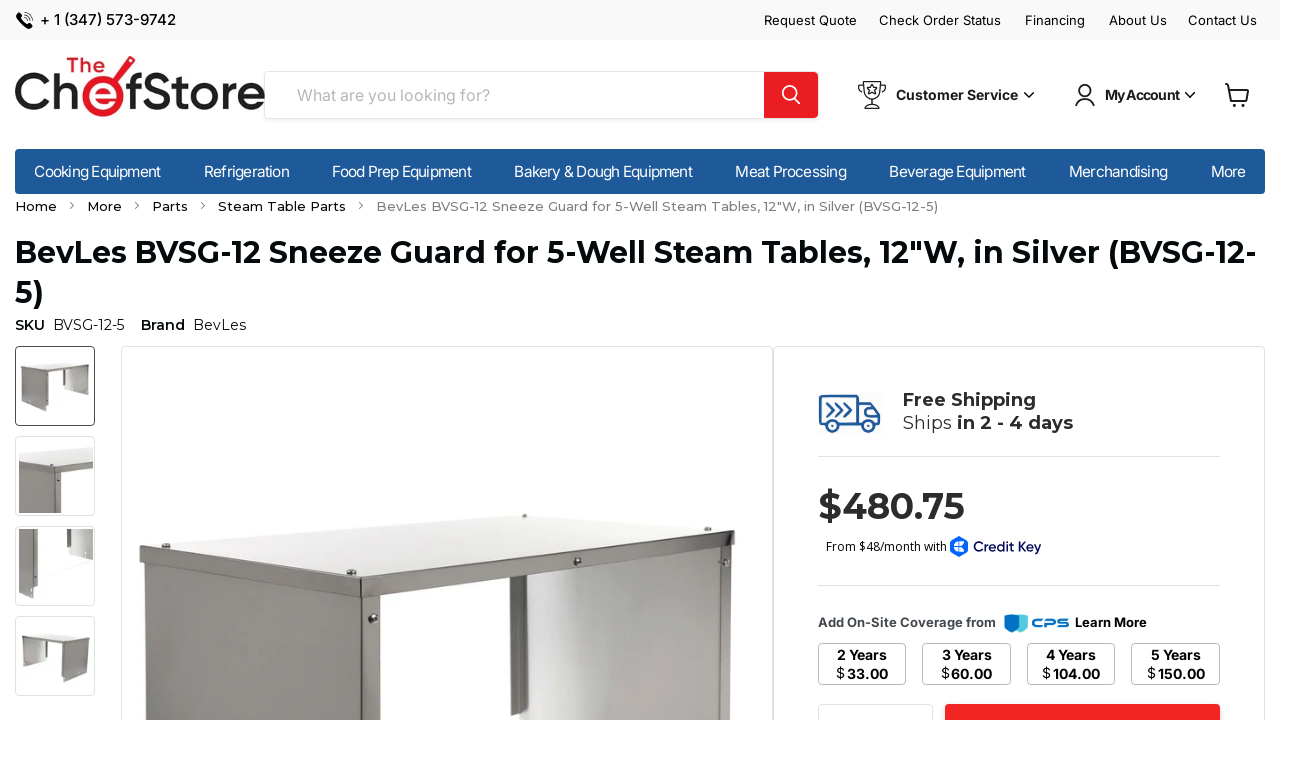

--- FILE ---
content_type: text/html; charset=utf-8
request_url: https://thechefstore.com/products/bevles-bvsg-12-sneeze-guard-for-5-well-steam-tables-12w-in-silver-bvsg-12-5
body_size: 55798
content:








    
        
        
        
    

    
    
        
        
          
    

    
    
        
        
        
    

    
    
        
        
        
    



<!doctype html>
<html class="no-js no-touch" lang="en">
  <head>
    <meta charset="utf-8">
    <meta http-equiv="x-ua-compatible" content="IE=edge">

    <link rel="preconnect" href="https://cdn.shopify.com">
    <link rel="preconnect" href="https://fonts.shopifycdn.com">
    <link rel="preconnect" href="https://v.shopify.com">
    <link rel="preconnect" href="https://cdn.shopifycloud.com">
    <link rel="preconnect" href="https://fonts.googleapis.com">
    <link rel="preconnect" href="https://fonts.gstatic.com" crossorigin>
<!-- Hotjar Tracking Code for https://www.thechefstore.com -->
<script>
    (function(h,o,t,j,a,r){
        h.hj=h.hj||function(){(h.hj.q=h.hj.q||[]).push(arguments)};
        h._hjSettings={hjid:5240200,hjsv:6};
        a=o.getElementsByTagName('head')[0];
        r=o.createElement('script');r.async=1;
        r.src=t+h._hjSettings.hjid+j+h._hjSettings.hjsv;
        a.appendChild(r);
    })(window,document,'https://static.hotjar.com/c/hotjar-','.js?sv=');
</script>
    
    <title>BevLes BVSG-12 Sneeze Guard for 5-Well Steam Tables, 12&quot;W, in Silver (BVSG-12-5)&nbsp;| The Chef Store
</title>

    
      
      <meta name="description" content="The Chef Store is a leading provider of restaurant supplies & equipment for commercial and private use. We offer Free Shipping, competitive prices, ...">
    

    
  <link rel="shortcut icon" href="//thechefstore.com/cdn/shop/files/pixicon_4e596edc-b434-4074-ba4a-d6eeb32e35a4_32x32.png?v=1684163343" type="image/png">


    
      <link rel="canonical" href="https://thechefstore.com/products/bevles-bvsg-12-sneeze-guard-for-5-well-steam-tables-12w-in-silver-bvsg-12-5" />
    

    <meta name="viewport" content="width=device-width">

    
    















<meta property="og:site_name" content="The Chef Store">
<meta property="og:url" content="https://thechefstore.com/products/bevles-bvsg-12-sneeze-guard-for-5-well-steam-tables-12w-in-silver-bvsg-12-5">
<meta property="og:title" content="BevLes BVSG-12 Sneeze Guard for 5-Well Steam Tables, 12&quot;W, in Silver (BVSG-12-5)">
<meta property="og:type" content="website">
<meta property="og:description" content="Improve food safety and sanitation in your back of house with a sneeze guard. The BevLes Sneeze Guard measures 12-inches wide and is designed for use with five-pan steam tables. Made of durable aluminum with an acrylic panel, it provides a clear barrier to protect food from airborne contaminants. It easily mounts to y">




    
    
    

    
    
    <meta
      property="og:image"
      content="https://thechefstore.com/cdn/shop/files/28496_w5k20rjkagwxuidkisvy_c3d2dcf3-035a-4f13-8266-c68afcc8c855_1200x1200.jpg?v=1768241345"
    />
    <meta
      property="og:image:secure_url"
      content="https://thechefstore.com/cdn/shop/files/28496_w5k20rjkagwxuidkisvy_c3d2dcf3-035a-4f13-8266-c68afcc8c855_1200x1200.jpg?v=1768241345"
    />
    <meta property="og:image:width" content="1200" />
    <meta property="og:image:height" content="1200" />
    
    
    <meta property="og:image:alt" content="Social media image" />
  
















<meta name="twitter:title" content="BevLes BVSG-12 Sneeze Guard for 5-Well Steam Tables, 12&quot;W, in Silver (BVSG-12-5)">
<meta name="twitter:description" content="Improve food safety and sanitation in your back of house with a sneeze guard. The BevLes Sneeze Guard measures 12-inches wide and is designed for use with five-pan steam tables. Made of durable aluminum with an acrylic panel, it provides a clear barrier to protect food from airborne contaminants. It easily mounts to y">


    
    
    
      
      
      <meta name="twitter:card" content="summary">
    
    
    <meta
      property="twitter:image"
      content="https://thechefstore.com/cdn/shop/files/28496_w5k20rjkagwxuidkisvy_c3d2dcf3-035a-4f13-8266-c68afcc8c855_1200x1200_crop_center.jpg?v=1768241345"
    />
    <meta property="twitter:image:width" content="1200" />
    <meta property="twitter:image:height" content="1200" />
    
    
    <meta property="twitter:image:alt" content="Social media image" />
  



    <link rel="preload" href="//thechefstore.com/cdn/fonts/inter/inter_n4.b2a3f24c19b4de56e8871f609e73ca7f6d2e2bb9.woff2" as="font" crossorigin="anonymous">
    <link rel="preload" as="style" href="//thechefstore.com/cdn/shop/t/42/assets/theme.css?v=55408756509519051981768256040">

    <script>window.performance && window.performance.mark && window.performance.mark('shopify.content_for_header.start');</script><meta name="google-site-verification" content="1Mz4rKUhLuzWxxvrAL3Led79pgqOXkUTjdsWUhjaTrg">
<meta id="shopify-digital-wallet" name="shopify-digital-wallet" content="/69947162909/digital_wallets/dialog">
<link rel="alternate" type="application/json+oembed" href="https://thechefstore.com/products/bevles-bvsg-12-sneeze-guard-for-5-well-steam-tables-12w-in-silver-bvsg-12-5.oembed">
<script async="async" src="/checkouts/internal/preloads.js?locale=en-US"></script>
<script id="shopify-features" type="application/json">{"accessToken":"7763b79560793c9c08acbb3e5d9d0cac","betas":["rich-media-storefront-analytics"],"domain":"thechefstore.com","predictiveSearch":true,"shopId":69947162909,"locale":"en"}</script>
<script>var Shopify = Shopify || {};
Shopify.shop = "irestaurantstore.myshopify.com";
Shopify.locale = "en";
Shopify.currency = {"active":"USD","rate":"1.0"};
Shopify.country = "US";
Shopify.theme = {"name":"Back- before apply aktar changes","id":184263409949,"schema_name":"Empire","schema_version":"7.0.1","theme_store_id":null,"role":"main"};
Shopify.theme.handle = "null";
Shopify.theme.style = {"id":null,"handle":null};
Shopify.cdnHost = "thechefstore.com/cdn";
Shopify.routes = Shopify.routes || {};
Shopify.routes.root = "/";</script>
<script type="module">!function(o){(o.Shopify=o.Shopify||{}).modules=!0}(window);</script>
<script>!function(o){function n(){var o=[];function n(){o.push(Array.prototype.slice.apply(arguments))}return n.q=o,n}var t=o.Shopify=o.Shopify||{};t.loadFeatures=n(),t.autoloadFeatures=n()}(window);</script>
<script id="shop-js-analytics" type="application/json">{"pageType":"product"}</script>
<script defer="defer" async type="module" src="//thechefstore.com/cdn/shopifycloud/shop-js/modules/v2/client.init-shop-cart-sync_IZsNAliE.en.esm.js"></script>
<script defer="defer" async type="module" src="//thechefstore.com/cdn/shopifycloud/shop-js/modules/v2/chunk.common_0OUaOowp.esm.js"></script>
<script type="module">
  await import("//thechefstore.com/cdn/shopifycloud/shop-js/modules/v2/client.init-shop-cart-sync_IZsNAliE.en.esm.js");
await import("//thechefstore.com/cdn/shopifycloud/shop-js/modules/v2/chunk.common_0OUaOowp.esm.js");

  window.Shopify.SignInWithShop?.initShopCartSync?.({"fedCMEnabled":true,"windoidEnabled":true});

</script>
<script>(function() {
  var isLoaded = false;
  function asyncLoad() {
    if (isLoaded) return;
    isLoaded = true;
    var urls = ["https:\/\/app.cpscentral.com\/admside\/js\/Shopify_App\/shopify.js?shop=irestaurantstore.myshopify.com","https:\/\/app.cpscentral.com\/admside\/js\/Shopify_App\/shopify_cart.js?shop=irestaurantstore.myshopify.com","https:\/\/scripts.juniphq.com\/v1\/junip_shopify.js?shop=irestaurantstore.myshopify.com"];
    for (var i = 0; i < urls.length; i++) {
      var s = document.createElement('script');
      s.type = 'text/javascript';
      s.async = true;
      s.src = urls[i];
      var x = document.getElementsByTagName('script')[0];
      x.parentNode.insertBefore(s, x);
    }
  };
  if(window.attachEvent) {
    window.attachEvent('onload', asyncLoad);
  } else {
    window.addEventListener('load', asyncLoad, false);
  }
})();</script>
<script id="__st">var __st={"a":69947162909,"offset":-18000,"reqid":"3fb08528-3be0-4ec2-8fa5-d3597d9e30ff-1768363917","pageurl":"thechefstore.com\/products\/bevles-bvsg-12-sneeze-guard-for-5-well-steam-tables-12w-in-silver-bvsg-12-5","u":"4d2218041eb7","p":"product","rtyp":"product","rid":9828486906141};</script>
<script>window.ShopifyPaypalV4VisibilityTracking = true;</script>
<script id="captcha-bootstrap">!function(){'use strict';const t='contact',e='account',n='new_comment',o=[[t,t],['blogs',n],['comments',n],[t,'customer']],c=[[e,'customer_login'],[e,'guest_login'],[e,'recover_customer_password'],[e,'create_customer']],r=t=>t.map((([t,e])=>`form[action*='/${t}']:not([data-nocaptcha='true']) input[name='form_type'][value='${e}']`)).join(','),a=t=>()=>t?[...document.querySelectorAll(t)].map((t=>t.form)):[];function s(){const t=[...o],e=r(t);return a(e)}const i='password',u='form_key',d=['recaptcha-v3-token','g-recaptcha-response','h-captcha-response',i],f=()=>{try{return window.sessionStorage}catch{return}},m='__shopify_v',_=t=>t.elements[u];function p(t,e,n=!1){try{const o=window.sessionStorage,c=JSON.parse(o.getItem(e)),{data:r}=function(t){const{data:e,action:n}=t;return t[m]||n?{data:e,action:n}:{data:t,action:n}}(c);for(const[e,n]of Object.entries(r))t.elements[e]&&(t.elements[e].value=n);n&&o.removeItem(e)}catch(o){console.error('form repopulation failed',{error:o})}}const l='form_type',E='cptcha';function T(t){t.dataset[E]=!0}const w=window,h=w.document,L='Shopify',v='ce_forms',y='captcha';let A=!1;((t,e)=>{const n=(g='f06e6c50-85a8-45c8-87d0-21a2b65856fe',I='https://cdn.shopify.com/shopifycloud/storefront-forms-hcaptcha/ce_storefront_forms_captcha_hcaptcha.v1.5.2.iife.js',D={infoText:'Protected by hCaptcha',privacyText:'Privacy',termsText:'Terms'},(t,e,n)=>{const o=w[L][v],c=o.bindForm;if(c)return c(t,g,e,D).then(n);var r;o.q.push([[t,g,e,D],n]),r=I,A||(h.body.append(Object.assign(h.createElement('script'),{id:'captcha-provider',async:!0,src:r})),A=!0)});var g,I,D;w[L]=w[L]||{},w[L][v]=w[L][v]||{},w[L][v].q=[],w[L][y]=w[L][y]||{},w[L][y].protect=function(t,e){n(t,void 0,e),T(t)},Object.freeze(w[L][y]),function(t,e,n,w,h,L){const[v,y,A,g]=function(t,e,n){const i=e?o:[],u=t?c:[],d=[...i,...u],f=r(d),m=r(i),_=r(d.filter((([t,e])=>n.includes(e))));return[a(f),a(m),a(_),s()]}(w,h,L),I=t=>{const e=t.target;return e instanceof HTMLFormElement?e:e&&e.form},D=t=>v().includes(t);t.addEventListener('submit',(t=>{const e=I(t);if(!e)return;const n=D(e)&&!e.dataset.hcaptchaBound&&!e.dataset.recaptchaBound,o=_(e),c=g().includes(e)&&(!o||!o.value);(n||c)&&t.preventDefault(),c&&!n&&(function(t){try{if(!f())return;!function(t){const e=f();if(!e)return;const n=_(t);if(!n)return;const o=n.value;o&&e.removeItem(o)}(t);const e=Array.from(Array(32),(()=>Math.random().toString(36)[2])).join('');!function(t,e){_(t)||t.append(Object.assign(document.createElement('input'),{type:'hidden',name:u})),t.elements[u].value=e}(t,e),function(t,e){const n=f();if(!n)return;const o=[...t.querySelectorAll(`input[type='${i}']`)].map((({name:t})=>t)),c=[...d,...o],r={};for(const[a,s]of new FormData(t).entries())c.includes(a)||(r[a]=s);n.setItem(e,JSON.stringify({[m]:1,action:t.action,data:r}))}(t,e)}catch(e){console.error('failed to persist form',e)}}(e),e.submit())}));const S=(t,e)=>{t&&!t.dataset[E]&&(n(t,e.some((e=>e===t))),T(t))};for(const o of['focusin','change'])t.addEventListener(o,(t=>{const e=I(t);D(e)&&S(e,y())}));const B=e.get('form_key'),M=e.get(l),P=B&&M;t.addEventListener('DOMContentLoaded',(()=>{const t=y();if(P)for(const e of t)e.elements[l].value===M&&p(e,B);[...new Set([...A(),...v().filter((t=>'true'===t.dataset.shopifyCaptcha))])].forEach((e=>S(e,t)))}))}(h,new URLSearchParams(w.location.search),n,t,e,['guest_login'])})(!0,!0)}();</script>
<script integrity="sha256-4kQ18oKyAcykRKYeNunJcIwy7WH5gtpwJnB7kiuLZ1E=" data-source-attribution="shopify.loadfeatures" defer="defer" src="//thechefstore.com/cdn/shopifycloud/storefront/assets/storefront/load_feature-a0a9edcb.js" crossorigin="anonymous"></script>
<script data-source-attribution="shopify.dynamic_checkout.dynamic.init">var Shopify=Shopify||{};Shopify.PaymentButton=Shopify.PaymentButton||{isStorefrontPortableWallets:!0,init:function(){window.Shopify.PaymentButton.init=function(){};var t=document.createElement("script");t.src="https://thechefstore.com/cdn/shopifycloud/portable-wallets/latest/portable-wallets.en.js",t.type="module",document.head.appendChild(t)}};
</script>
<script data-source-attribution="shopify.dynamic_checkout.buyer_consent">
  function portableWalletsHideBuyerConsent(e){var t=document.getElementById("shopify-buyer-consent"),n=document.getElementById("shopify-subscription-policy-button");t&&n&&(t.classList.add("hidden"),t.setAttribute("aria-hidden","true"),n.removeEventListener("click",e))}function portableWalletsShowBuyerConsent(e){var t=document.getElementById("shopify-buyer-consent"),n=document.getElementById("shopify-subscription-policy-button");t&&n&&(t.classList.remove("hidden"),t.removeAttribute("aria-hidden"),n.addEventListener("click",e))}window.Shopify?.PaymentButton&&(window.Shopify.PaymentButton.hideBuyerConsent=portableWalletsHideBuyerConsent,window.Shopify.PaymentButton.showBuyerConsent=portableWalletsShowBuyerConsent);
</script>
<script data-source-attribution="shopify.dynamic_checkout.cart.bootstrap">document.addEventListener("DOMContentLoaded",(function(){function t(){return document.querySelector("shopify-accelerated-checkout-cart, shopify-accelerated-checkout")}if(t())Shopify.PaymentButton.init();else{new MutationObserver((function(e,n){t()&&(Shopify.PaymentButton.init(),n.disconnect())})).observe(document.body,{childList:!0,subtree:!0})}}));
</script>

<script>window.performance && window.performance.mark && window.performance.mark('shopify.content_for_header.end');</script>
   <style data-shopify>
    :root {
    --layout-container-max-width: 1580px;
    }
</style>
    <link href="//thechefstore.com/cdn/shop/t/42/assets/theme.css?v=55408756509519051981768256040" rel="stylesheet" type="text/css" media="all" />
     <link href="//thechefstore.com/cdn/shop/t/42/assets/custom.css?v=40455411042258089471768256009" rel="stylesheet" type="text/css" media="all" />
    
    <link href="https://fonts.googleapis.com/css2?family=Montserrat:wght@300;400;500;600;700&display=swap" rel="stylesheet">
    
    
    <script>
      window.Theme = window.Theme || {};
      window.Theme.version = '7.0.1';
      window.Theme.name = 'Empire';
      window.Theme.routes = {
        "root_url": "/",
        "account_url": "/account",
        "account_login_url": "https://shopify.com/69947162909/account?locale=en&region_country=US",
        "account_logout_url": "/account/logout",
        "account_register_url": "https://shopify.com/69947162909/account?locale=en",
        "account_addresses_url": "/account/addresses",
        "collections_url": "/collections",
        "all_products_collection_url": "/collections/all",
        "search_url": "/search",
        "cart_url": "/cart",
        "cart_add_url": "/cart/add",
        "cart_change_url": "/cart/change",
        "cart_clear_url": "/cart/clear",
        "product_recommendations_url": "/recommendations/products",
      };
    </script>
    
    <link
      rel="stylesheet"
      href="https://cdn.jsdelivr.net/npm/swiper@8/swiper-bundle.min.css"
    /> 

    <script src="https://cdn.jsdelivr.net/npm/swiper@8/swiper-bundle.min.js" async></script>
    <script src="//cdnjs.cloudflare.com/ajax/libs/jquery/2.1.3/jquery.min.js" async></script>
  
<script>
    
    
    
    
    var gsf_conversion_data = {page_type : 'product', event : 'view_item', data : {product_data : [{variant_id : 49917782950173, product_id : 9828486906141, name : "BevLes BVSG-12 Sneeze Guard for 5-Well Steam Tables, 12&quot;W, in Silver (BVSG-12-5)", price : "480.75", currency : "USD", sku : "BVSG-12-5", brand : "BevLes", variant : "Default Title", category : "Steam Table Sneezeguard", quantity : "0" }], total_price : "480.75", shop_currency : "USD"}};
    
</script>

<script type="text/javascript">
    (function(c,l,a,r,i,t,y){
        c[a]=c[a]||function(){(c[a].q=c[a].q||[]).push(arguments)};
        t=l.createElement(r);t.async=1;t.src="https://www.clarity.ms/tag/"+i;
        y=l.getElementsByTagName(r)[0];y.parentNode.insertBefore(t,y);
    })(window, document, "clarity", "script", "ndjba06y3c");
</script>

  
  <meta name="description" content="Improve food safety and sanitation in your back of house with a sneeze guard. The BevLes Sneeze Guard measures 12-inches wide and is designed for use with five-pan steam tables. Made of durable aluminum with an acrylic panel, it provides a clear barrier to protect food from airborne contaminants. It easily mounts to your steam table and the surface is easy to clean. Keep your food safe from unwanted contamination in your commercial kitchen with this sneeze guard.">


    <script type="application/ld+json">
    {
      "@context": "https://schema.org",
      "@type": "WebSite",
      "name": "The Chef Store",
      "url": "https://thechefstore.com/"
    }
    </script>

      <script type="application/ld+json">
{
  "@context": "https://schema.org",
  "@type": "Organization",
  "name": "The Chef Store",
  "legalName": "The Chef Store",
  "url": "https://thechefstore.com/",
  "logo": "https://cdn.shopify.com/s/files/1/0699/4716/2909/files/imgi_1_Chefstore_logo1_1022x250_c1ed1100-878d-47a1-9927-9f357c095806.jpg"
}
</script>


<!-- BEGIN app block: shopify://apps/judge-me-reviews/blocks/judgeme_core/61ccd3b1-a9f2-4160-9fe9-4fec8413e5d8 --><!-- Start of Judge.me Core -->






<link rel="dns-prefetch" href="https://cdnwidget.judge.me">
<link rel="dns-prefetch" href="https://cdn.judge.me">
<link rel="dns-prefetch" href="https://cdn1.judge.me">
<link rel="dns-prefetch" href="https://api.judge.me">

<script data-cfasync='false' class='jdgm-settings-script'>window.jdgmSettings={"pagination":5,"disable_web_reviews":false,"badge_no_review_text":"Leave a review","badge_n_reviews_text":"{{ n }} review/reviews","badge_star_color":"#004B93","hide_badge_preview_if_no_reviews":true,"badge_hide_text":false,"enforce_center_preview_badge":false,"widget_title":"Customer Reviews","widget_open_form_text":"Write a review","widget_close_form_text":"Cancel review","widget_refresh_page_text":"Refresh page","widget_summary_text":"Based on {{ number_of_reviews }} review/reviews","widget_no_review_text":"Leave a review","widget_name_field_text":"Display name","widget_verified_name_field_text":"Verified Name (public)","widget_name_placeholder_text":"Display name","widget_required_field_error_text":"This field is required.","widget_email_field_text":"Email address","widget_verified_email_field_text":"Verified Email (private, can not be edited)","widget_email_placeholder_text":"Your email address","widget_email_field_error_text":"Please enter a valid email address.","widget_rating_field_text":"Rating","widget_review_title_field_text":"Review Title","widget_review_title_placeholder_text":"Give your review a title","widget_review_body_field_text":"Review content","widget_review_body_placeholder_text":"Start writing here...","widget_pictures_field_text":"Picture/Video (optional)","widget_submit_review_text":"Submit Review","widget_submit_verified_review_text":"Submit Verified Review","widget_submit_success_msg_with_auto_publish":"Thank you! Please refresh the page in a few moments to see your review. You can remove or edit your review by logging into \u003ca href='https://judge.me/login' target='_blank' rel='nofollow noopener'\u003eJudge.me\u003c/a\u003e","widget_submit_success_msg_no_auto_publish":"Thank you! Your review will be published as soon as it is approved by the shop admin. You can remove or edit your review by logging into \u003ca href='https://judge.me/login' target='_blank' rel='nofollow noopener'\u003eJudge.me\u003c/a\u003e","widget_show_default_reviews_out_of_total_text":"Showing {{ n_reviews_shown }} out of {{ n_reviews }} reviews.","widget_show_all_link_text":"Show all","widget_show_less_link_text":"Show less","widget_author_said_text":"{{ reviewer_name }} said:","widget_days_text":"{{ n }} days ago","widget_weeks_text":"{{ n }} week/weeks ago","widget_months_text":"{{ n }} month/months ago","widget_years_text":"{{ n }} year/years ago","widget_yesterday_text":"Yesterday","widget_today_text":"Today","widget_replied_text":"\u003e\u003e {{ shop_name }} replied:","widget_read_more_text":"Read more","widget_reviewer_name_as_initial":"","widget_rating_filter_color":"#004B93","widget_rating_filter_see_all_text":"See all reviews","widget_sorting_most_recent_text":"Most Recent","widget_sorting_highest_rating_text":"Highest Rating","widget_sorting_lowest_rating_text":"Lowest Rating","widget_sorting_with_pictures_text":"Only Pictures","widget_sorting_most_helpful_text":"Most Helpful","widget_open_question_form_text":"Ask a question","widget_reviews_subtab_text":"Reviews","widget_questions_subtab_text":"Questions","widget_question_label_text":"Question","widget_answer_label_text":"Answer","widget_question_placeholder_text":"Write your question here","widget_submit_question_text":"Submit Question","widget_question_submit_success_text":"Thank you for your question! We will notify you once it gets answered.","widget_star_color":"#004B93","verified_badge_text":"Verified","verified_badge_bg_color":"#004B93","verified_badge_text_color":"","verified_badge_placement":"left-of-reviewer-name","widget_review_max_height":"","widget_hide_border":false,"widget_social_share":false,"widget_thumb":false,"widget_review_location_show":true,"widget_location_format":"","all_reviews_include_out_of_store_products":true,"all_reviews_out_of_store_text":"(out of store)","all_reviews_pagination":100,"all_reviews_product_name_prefix_text":"about","enable_review_pictures":true,"enable_question_anwser":false,"widget_theme":"align","review_date_format":"mm/dd/yyyy","default_sort_method":"most-recent","widget_product_reviews_subtab_text":"Product Reviews","widget_shop_reviews_subtab_text":"Shop Reviews","widget_other_products_reviews_text":"Reviews for other products","widget_store_reviews_subtab_text":"Store reviews","widget_no_store_reviews_text":"This store hasn't received any reviews yet","widget_web_restriction_product_reviews_text":"This product hasn't received any reviews yet","widget_no_items_text":"No items found","widget_show_more_text":"Show more","widget_write_a_store_review_text":"Write a Store Review","widget_other_languages_heading":"Reviews in Other Languages","widget_translate_review_text":"Translate review to {{ language }}","widget_translating_review_text":"Translating...","widget_show_original_translation_text":"Show original ({{ language }})","widget_translate_review_failed_text":"Review couldn't be translated.","widget_translate_review_retry_text":"Retry","widget_translate_review_try_again_later_text":"Try again later","show_product_url_for_grouped_product":false,"widget_sorting_pictures_first_text":"Pictures First","show_pictures_on_all_rev_page_mobile":false,"show_pictures_on_all_rev_page_desktop":false,"floating_tab_hide_mobile_install_preference":false,"floating_tab_button_name":"★ Reviews","floating_tab_title":"Let customers speak for us","floating_tab_button_color":"","floating_tab_button_background_color":"","floating_tab_url":"","floating_tab_url_enabled":false,"floating_tab_tab_style":"text","all_reviews_text_badge_text":"Customers rate us {{ shop.metafields.judgeme.all_reviews_rating | round: 1 }}/5 based on {{ shop.metafields.judgeme.all_reviews_count }} reviews.","all_reviews_text_badge_text_branded_style":"{{ shop.metafields.judgeme.all_reviews_rating | round: 1 }} out of 5 stars based on {{ shop.metafields.judgeme.all_reviews_count }} reviews","is_all_reviews_text_badge_a_link":false,"show_stars_for_all_reviews_text_badge":false,"all_reviews_text_badge_url":"","all_reviews_text_style":"branded","all_reviews_text_color_style":"judgeme_brand_color","all_reviews_text_color":"#108474","all_reviews_text_show_jm_brand":false,"featured_carousel_show_header":true,"featured_carousel_title":"Let customers speak for us","testimonials_carousel_title":"Customers are saying","videos_carousel_title":"Real customer stories","cards_carousel_title":"Customers are saying","featured_carousel_count_text":"from {{ n }} reviews","featured_carousel_add_link_to_all_reviews_page":false,"featured_carousel_url":"","featured_carousel_show_images":true,"featured_carousel_autoslide_interval":5,"featured_carousel_arrows_on_the_sides":false,"featured_carousel_height":250,"featured_carousel_width":80,"featured_carousel_image_size":0,"featured_carousel_image_height":250,"featured_carousel_arrow_color":"#eeeeee","verified_count_badge_style":"branded","verified_count_badge_orientation":"horizontal","verified_count_badge_color_style":"judgeme_brand_color","verified_count_badge_color":"#108474","is_verified_count_badge_a_link":false,"verified_count_badge_url":"","verified_count_badge_show_jm_brand":true,"widget_rating_preset_default":5,"widget_first_sub_tab":"product-reviews","widget_show_histogram":true,"widget_histogram_use_custom_color":true,"widget_pagination_use_custom_color":true,"widget_star_use_custom_color":false,"widget_verified_badge_use_custom_color":false,"widget_write_review_use_custom_color":false,"picture_reminder_submit_button":"Upload Pictures","enable_review_videos":false,"mute_video_by_default":false,"widget_sorting_videos_first_text":"Videos First","widget_review_pending_text":"Pending","featured_carousel_items_for_large_screen":3,"social_share_options_order":"Facebook,Twitter","remove_microdata_snippet":true,"disable_json_ld":false,"enable_json_ld_products":false,"preview_badge_show_question_text":false,"preview_badge_no_question_text":"No questions","preview_badge_n_question_text":"{{ number_of_questions }} question/questions","qa_badge_show_icon":false,"qa_badge_position":"same-row","remove_judgeme_branding":false,"widget_add_search_bar":false,"widget_search_bar_placeholder":"Search","widget_sorting_verified_only_text":"Verified only","featured_carousel_theme":"default","featured_carousel_show_rating":true,"featured_carousel_show_title":true,"featured_carousel_show_body":true,"featured_carousel_show_date":false,"featured_carousel_show_reviewer":true,"featured_carousel_show_product":false,"featured_carousel_header_background_color":"#108474","featured_carousel_header_text_color":"#ffffff","featured_carousel_name_product_separator":"reviewed","featured_carousel_full_star_background":"#108474","featured_carousel_empty_star_background":"#dadada","featured_carousel_vertical_theme_background":"#f9fafb","featured_carousel_verified_badge_enable":true,"featured_carousel_verified_badge_color":"#108474","featured_carousel_border_style":"round","featured_carousel_review_line_length_limit":3,"featured_carousel_more_reviews_button_text":"Read more reviews","featured_carousel_view_product_button_text":"View product","all_reviews_page_load_reviews_on":"scroll","all_reviews_page_load_more_text":"Load More Reviews","disable_fb_tab_reviews":false,"enable_ajax_cdn_cache":false,"widget_advanced_speed_features":5,"widget_public_name_text":"displayed publicly like","default_reviewer_name":"John Smith","default_reviewer_name_has_non_latin":true,"widget_reviewer_anonymous":"Anonymous","medals_widget_title":"Judge.me Review Medals","medals_widget_background_color":"#f9fafb","medals_widget_position":"footer_all_pages","medals_widget_border_color":"#f9fafb","medals_widget_verified_text_position":"left","medals_widget_use_monochromatic_version":false,"medals_widget_elements_color":"#108474","show_reviewer_avatar":true,"widget_invalid_yt_video_url_error_text":"Not a YouTube video URL","widget_max_length_field_error_text":"Please enter no more than {0} characters.","widget_show_country_flag":false,"widget_show_collected_via_shop_app":true,"widget_verified_by_shop_badge_style":"light","widget_verified_by_shop_text":"Verified by Shop","widget_show_photo_gallery":true,"widget_load_with_code_splitting":true,"widget_ugc_install_preference":false,"widget_ugc_title":"Made by us, Shared by you","widget_ugc_subtitle":"Tag us to see your picture featured in our page","widget_ugc_arrows_color":"#ffffff","widget_ugc_primary_button_text":"Buy Now","widget_ugc_primary_button_background_color":"#108474","widget_ugc_primary_button_text_color":"#ffffff","widget_ugc_primary_button_border_width":"0","widget_ugc_primary_button_border_style":"none","widget_ugc_primary_button_border_color":"#108474","widget_ugc_primary_button_border_radius":"25","widget_ugc_secondary_button_text":"Load More","widget_ugc_secondary_button_background_color":"#ffffff","widget_ugc_secondary_button_text_color":"#108474","widget_ugc_secondary_button_border_width":"2","widget_ugc_secondary_button_border_style":"solid","widget_ugc_secondary_button_border_color":"#108474","widget_ugc_secondary_button_border_radius":"25","widget_ugc_reviews_button_text":"View Reviews","widget_ugc_reviews_button_background_color":"#ffffff","widget_ugc_reviews_button_text_color":"#108474","widget_ugc_reviews_button_border_width":"2","widget_ugc_reviews_button_border_style":"solid","widget_ugc_reviews_button_border_color":"#108474","widget_ugc_reviews_button_border_radius":"25","widget_ugc_reviews_button_link_to":"judgeme-reviews-page","widget_ugc_show_post_date":true,"widget_ugc_max_width":"800","widget_rating_metafield_value_type":true,"widget_primary_color":"#004B93","widget_enable_secondary_color":true,"widget_secondary_color":"#EDEFF5","widget_summary_average_rating_text":"{{ average_rating }} out of 5","widget_media_grid_title":"Customer photos \u0026 videos","widget_media_grid_see_more_text":"See more","widget_round_style":true,"widget_show_product_medals":true,"widget_verified_by_judgeme_text":"Verified by Judge.me","widget_show_store_medals":true,"widget_verified_by_judgeme_text_in_store_medals":"Verified by Judge.me","widget_media_field_exceed_quantity_message":"Sorry, we can only accept {{ max_media }} for one review.","widget_media_field_exceed_limit_message":"{{ file_name }} is too large, please select a {{ media_type }} less than {{ size_limit }}MB.","widget_review_submitted_text":"Review Submitted!","widget_question_submitted_text":"Question Submitted!","widget_close_form_text_question":"Cancel","widget_write_your_answer_here_text":"Write your answer here","widget_enabled_branded_link":true,"widget_show_collected_by_judgeme":false,"widget_reviewer_name_color":"#000000","widget_write_review_text_color":"","widget_write_review_bg_color":"#004B93","widget_collected_by_judgeme_text":"collected by Judge.me","widget_pagination_type":"standard","widget_load_more_text":"Load More","widget_load_more_color":"#004B93","widget_full_review_text":"Full Review","widget_read_more_reviews_text":"Read More Reviews","widget_read_questions_text":"Read Questions","widget_questions_and_answers_text":"Questions \u0026 Answers","widget_verified_by_text":"Verified by","widget_verified_text":"Verified","widget_number_of_reviews_text":"{{ number_of_reviews }} reviews","widget_back_button_text":"Back","widget_next_button_text":"Next","widget_custom_forms_filter_button":"Filters","custom_forms_style":"horizontal","widget_show_review_information":false,"how_reviews_are_collected":"How reviews are collected?","widget_show_review_keywords":false,"widget_gdpr_statement":"How we use your data: We'll only contact you about the review you left, and only if necessary. By submitting your review, you agree to Judge.me's \u003ca href='https://judge.me/terms' target='_blank' rel='nofollow noopener'\u003eterms\u003c/a\u003e, \u003ca href='https://judge.me/privacy' target='_blank' rel='nofollow noopener'\u003eprivacy\u003c/a\u003e and \u003ca href='https://judge.me/content-policy' target='_blank' rel='nofollow noopener'\u003econtent\u003c/a\u003e policies.","widget_multilingual_sorting_enabled":false,"widget_translate_review_content_enabled":false,"widget_translate_review_content_method":"manual","popup_widget_review_selection":"automatically_with_pictures","popup_widget_round_border_style":true,"popup_widget_show_title":true,"popup_widget_show_body":true,"popup_widget_show_reviewer":false,"popup_widget_show_product":true,"popup_widget_show_pictures":true,"popup_widget_use_review_picture":true,"popup_widget_show_on_home_page":true,"popup_widget_show_on_product_page":true,"popup_widget_show_on_collection_page":true,"popup_widget_show_on_cart_page":true,"popup_widget_position":"bottom_left","popup_widget_first_review_delay":5,"popup_widget_duration":5,"popup_widget_interval":5,"popup_widget_review_count":5,"popup_widget_hide_on_mobile":true,"review_snippet_widget_round_border_style":true,"review_snippet_widget_card_color":"#FFFFFF","review_snippet_widget_slider_arrows_background_color":"#FFFFFF","review_snippet_widget_slider_arrows_color":"#000000","review_snippet_widget_star_color":"#108474","show_product_variant":false,"all_reviews_product_variant_label_text":"Variant: ","widget_show_verified_branding":true,"widget_ai_summary_title":"Customers say","widget_ai_summary_disclaimer":"AI-powered review summary based on recent customer reviews","widget_show_ai_summary":false,"widget_show_ai_summary_bg":false,"widget_show_review_title_input":false,"redirect_reviewers_invited_via_email":"external_form","request_store_review_after_product_review":true,"request_review_other_products_in_order":true,"review_form_color_scheme":"default","review_form_corner_style":"square","review_form_star_color":{},"review_form_text_color":"#333333","review_form_background_color":"#ffffff","review_form_field_background_color":"#fafafa","review_form_button_color":{},"review_form_button_text_color":"#ffffff","review_form_modal_overlay_color":"#000000","review_content_screen_title_text":"How would you rate this product?","review_content_introduction_text":"We would love it if you would share a bit about your experience.","store_review_form_title_text":"How would you rate this store?","store_review_form_introduction_text":"We would love it if you would share a bit about your experience.","show_review_guidance_text":true,"one_star_review_guidance_text":"Poor","five_star_review_guidance_text":"Great","customer_information_screen_title_text":"About you","customer_information_introduction_text":"Please tell us more about you.","custom_questions_screen_title_text":"Your experience in more detail","custom_questions_introduction_text":"Here are a few questions to help us understand more about your experience.","review_submitted_screen_title_text":"Thanks for your review!","review_submitted_screen_thank_you_text":"We are processing it and it will appear on the store soon.","review_submitted_screen_email_verification_text":"Please confirm your email by clicking the link we just sent you. This helps us keep reviews authentic.","review_submitted_request_store_review_text":"Would you like to share your experience of shopping with us?","review_submitted_review_other_products_text":"Would you like to review these products?","store_review_screen_title_text":"Would you like to share your experience of shopping with us?","store_review_introduction_text":"We value your feedback and use it to improve. Please share any thoughts or suggestions you have.","reviewer_media_screen_title_picture_text":"Share a picture","reviewer_media_introduction_picture_text":"Upload a photo to support your review.","reviewer_media_screen_title_video_text":"Share a video","reviewer_media_introduction_video_text":"Upload a video to support your review.","reviewer_media_screen_title_picture_or_video_text":"Share a picture or video","reviewer_media_introduction_picture_or_video_text":"Upload a photo or video to support your review.","reviewer_media_youtube_url_text":"Paste your Youtube URL here","advanced_settings_next_step_button_text":"Next","advanced_settings_close_review_button_text":"Close","modal_write_review_flow":true,"write_review_flow_required_text":"Required","write_review_flow_privacy_message_text":"We respect your privacy.","write_review_flow_anonymous_text":"Post review as anonymous","write_review_flow_visibility_text":"This won't be visible to other customers.","write_review_flow_multiple_selection_help_text":"Select as many as you like","write_review_flow_single_selection_help_text":"Select one option","write_review_flow_required_field_error_text":"This field is required","write_review_flow_invalid_email_error_text":"Please enter a valid email address","write_review_flow_max_length_error_text":"Max. {{ max_length }} characters.","write_review_flow_media_upload_text":"\u003cb\u003eClick to upload\u003c/b\u003e or drag and drop","write_review_flow_gdpr_statement":"We'll only contact you about your review if necessary. By submitting your review, you agree to our \u003ca href='https://judge.me/terms' target='_blank' rel='nofollow noopener'\u003eterms and conditions\u003c/a\u003e and \u003ca href='https://judge.me/privacy' target='_blank' rel='nofollow noopener'\u003eprivacy policy\u003c/a\u003e.","rating_only_reviews_enabled":false,"show_negative_reviews_help_screen":false,"new_review_flow_help_screen_rating_threshold":3,"negative_review_resolution_screen_title_text":"Tell us more","negative_review_resolution_text":"Your experience matters to us. If there were issues with your purchase, we're here to help. Feel free to reach out to us, we'd love the opportunity to make things right.","negative_review_resolution_button_text":"Contact us","negative_review_resolution_proceed_with_review_text":"Leave a review","negative_review_resolution_subject":"Issue with purchase from {{ shop_name }}.{{ order_name }}","preview_badge_collection_page_install_status":false,"widget_review_custom_css":"","preview_badge_custom_css":"","preview_badge_stars_count":"5-stars","featured_carousel_custom_css":"","floating_tab_custom_css":"","all_reviews_widget_custom_css":"","medals_widget_custom_css":"","verified_badge_custom_css":"","all_reviews_text_custom_css":"","transparency_badges_collected_via_store_invite":false,"transparency_badges_from_another_provider":false,"transparency_badges_collected_from_store_visitor":false,"transparency_badges_collected_by_verified_review_provider":false,"transparency_badges_earned_reward":false,"transparency_badges_collected_via_store_invite_text":"Review collected via store invitation","transparency_badges_from_another_provider_text":"Review collected from another provider","transparency_badges_collected_from_store_visitor_text":"Review collected from a store visitor","transparency_badges_written_in_google_text":"Review written in Google","transparency_badges_written_in_etsy_text":"Review written in Etsy","transparency_badges_written_in_shop_app_text":"Review written in Shop App","transparency_badges_earned_reward_text":"Review earned a reward for future purchase","product_review_widget_per_page":10,"widget_store_review_label_text":"Review about the store","checkout_comment_extension_title_on_product_page":"Customer Comments","checkout_comment_extension_num_latest_comment_show":5,"checkout_comment_extension_format":"name_and_timestamp","checkout_comment_customer_name":"last_initial","checkout_comment_comment_notification":true,"preview_badge_collection_page_install_preference":false,"preview_badge_home_page_install_preference":false,"preview_badge_product_page_install_preference":false,"review_widget_install_preference":"","review_carousel_install_preference":false,"floating_reviews_tab_install_preference":"none","verified_reviews_count_badge_install_preference":false,"all_reviews_text_install_preference":false,"review_widget_best_location":false,"judgeme_medals_install_preference":false,"review_widget_revamp_enabled":true,"review_widget_qna_enabled":false,"review_widget_revamp_dual_publish_end_date":"2026-01-08T19:47:18.000+00:00","review_widget_header_theme":"minimal","review_widget_widget_title_enabled":true,"review_widget_header_text_size":"medium","review_widget_header_text_weight":"regular","review_widget_average_rating_style":"compact","review_widget_bar_chart_enabled":true,"review_widget_bar_chart_type":"numbers","review_widget_bar_chart_style":"standard","review_widget_expanded_media_gallery_enabled":false,"review_widget_reviews_section_theme":"standard","review_widget_image_style":"thumbnails","review_widget_review_image_ratio":"square","review_widget_stars_size":"medium","review_widget_verified_badge":"standard_text","review_widget_review_title_text_size":"medium","review_widget_review_text_size":"medium","review_widget_review_text_length":"medium","review_widget_number_of_columns_desktop":3,"review_widget_carousel_transition_speed":5,"review_widget_custom_questions_answers_display":"always","review_widget_button_text_color":"#FFFFFF","review_widget_text_color":"#000000","review_widget_lighter_text_color":"#7B7B7B","review_widget_corner_styling":"soft","review_widget_review_word_singular":"review","review_widget_review_word_plural":"reviews","review_widget_voting_label":"Helpful?","review_widget_shop_reply_label":"Reply from {{ shop_name }}:","review_widget_filters_title":"Filters","qna_widget_question_word_singular":"Question","qna_widget_question_word_plural":"Questions","qna_widget_answer_reply_label":"Answer from {{ answerer_name }}:","qna_content_screen_title_text":"Ask a question about this product","qna_widget_question_required_field_error_text":"Please enter your question.","qna_widget_flow_gdpr_statement":"We'll only contact you about your question if necessary. By submitting your question, you agree to our \u003ca href='https://judge.me/terms' target='_blank' rel='nofollow noopener'\u003eterms and conditions\u003c/a\u003e and \u003ca href='https://judge.me/privacy' target='_blank' rel='nofollow noopener'\u003eprivacy policy\u003c/a\u003e.","qna_widget_question_submitted_text":"Thanks for your question!","qna_widget_close_form_text_question":"Close","qna_widget_question_submit_success_text":"We’ll notify you by email when your question is answered.","all_reviews_widget_v2025_enabled":false,"all_reviews_widget_v2025_header_theme":"default","all_reviews_widget_v2025_widget_title_enabled":true,"all_reviews_widget_v2025_header_text_size":"medium","all_reviews_widget_v2025_header_text_weight":"regular","all_reviews_widget_v2025_average_rating_style":"compact","all_reviews_widget_v2025_bar_chart_enabled":true,"all_reviews_widget_v2025_bar_chart_type":"numbers","all_reviews_widget_v2025_bar_chart_style":"standard","all_reviews_widget_v2025_expanded_media_gallery_enabled":false,"all_reviews_widget_v2025_show_store_medals":true,"all_reviews_widget_v2025_show_photo_gallery":true,"all_reviews_widget_v2025_show_review_keywords":false,"all_reviews_widget_v2025_show_ai_summary":false,"all_reviews_widget_v2025_show_ai_summary_bg":false,"all_reviews_widget_v2025_add_search_bar":false,"all_reviews_widget_v2025_default_sort_method":"most-recent","all_reviews_widget_v2025_reviews_per_page":10,"all_reviews_widget_v2025_reviews_section_theme":"default","all_reviews_widget_v2025_image_style":"thumbnails","all_reviews_widget_v2025_review_image_ratio":"square","all_reviews_widget_v2025_stars_size":"medium","all_reviews_widget_v2025_verified_badge":"bold_badge","all_reviews_widget_v2025_review_title_text_size":"medium","all_reviews_widget_v2025_review_text_size":"medium","all_reviews_widget_v2025_review_text_length":"medium","all_reviews_widget_v2025_number_of_columns_desktop":3,"all_reviews_widget_v2025_carousel_transition_speed":5,"all_reviews_widget_v2025_custom_questions_answers_display":"always","all_reviews_widget_v2025_show_product_variant":false,"all_reviews_widget_v2025_show_reviewer_avatar":true,"all_reviews_widget_v2025_reviewer_name_as_initial":"","all_reviews_widget_v2025_review_location_show":false,"all_reviews_widget_v2025_location_format":"","all_reviews_widget_v2025_show_country_flag":false,"all_reviews_widget_v2025_verified_by_shop_badge_style":"light","all_reviews_widget_v2025_social_share":false,"all_reviews_widget_v2025_social_share_options_order":"Facebook,Twitter,LinkedIn,Pinterest","all_reviews_widget_v2025_pagination_type":"standard","all_reviews_widget_v2025_button_text_color":"#FFFFFF","all_reviews_widget_v2025_text_color":"#000000","all_reviews_widget_v2025_lighter_text_color":"#7B7B7B","all_reviews_widget_v2025_corner_styling":"soft","all_reviews_widget_v2025_title":"Customer reviews","all_reviews_widget_v2025_ai_summary_title":"Customers say about this store","all_reviews_widget_v2025_no_review_text":"Be the first to write a review","platform":"shopify","branding_url":"https://app.judge.me/reviews","branding_text":"Powered by Judge.me","locale":"en","reply_name":"TheChefStore.Com","widget_version":"3.0","footer":true,"autopublish":true,"review_dates":true,"enable_custom_form":false,"shop_locale":"en","enable_multi_locales_translations":false,"show_review_title_input":false,"review_verification_email_status":"always","can_be_branded":false,"reply_name_text":"The Chef Store"};</script> <style class='jdgm-settings-style'>.jdgm-xx{left:0}:root{--jdgm-primary-color: #004B93;--jdgm-secondary-color: #EDEFF5;--jdgm-star-color: #004B93;--jdgm-write-review-text-color: white;--jdgm-write-review-bg-color: #004B93;--jdgm-paginate-color: #004B93;--jdgm-border-radius: 10;--jdgm-reviewer-name-color: #000000}.jdgm-histogram__bar-content{background-color:#004B93}.jdgm-rev[data-verified-buyer=true] .jdgm-rev__icon.jdgm-rev__icon:after,.jdgm-rev__buyer-badge.jdgm-rev__buyer-badge{color:white;background-color:#004B93}.jdgm-review-widget--small .jdgm-gallery.jdgm-gallery .jdgm-gallery__thumbnail-link:nth-child(8) .jdgm-gallery__thumbnail-wrapper.jdgm-gallery__thumbnail-wrapper:before{content:"See more"}@media only screen and (min-width: 768px){.jdgm-gallery.jdgm-gallery .jdgm-gallery__thumbnail-link:nth-child(8) .jdgm-gallery__thumbnail-wrapper.jdgm-gallery__thumbnail-wrapper:before{content:"See more"}}.jdgm-preview-badge .jdgm-star.jdgm-star{color:#004B93}.jdgm-prev-badge[data-average-rating='0.00']{display:none !important}.jdgm-author-all-initials{display:none !important}.jdgm-author-last-initial{display:none !important}.jdgm-rev-widg__title{visibility:hidden}.jdgm-rev-widg__summary-text{visibility:hidden}.jdgm-prev-badge__text{visibility:hidden}.jdgm-rev__prod-link-prefix:before{content:'about'}.jdgm-rev__variant-label:before{content:'Variant: '}.jdgm-rev__out-of-store-text:before{content:'(out of store)'}@media only screen and (min-width: 768px){.jdgm-rev__pics .jdgm-rev_all-rev-page-picture-separator,.jdgm-rev__pics .jdgm-rev__product-picture{display:none}}@media only screen and (max-width: 768px){.jdgm-rev__pics .jdgm-rev_all-rev-page-picture-separator,.jdgm-rev__pics .jdgm-rev__product-picture{display:none}}.jdgm-preview-badge[data-template="product"]{display:none !important}.jdgm-preview-badge[data-template="collection"]{display:none !important}.jdgm-preview-badge[data-template="index"]{display:none !important}.jdgm-review-widget[data-from-snippet="true"]{display:none !important}.jdgm-verified-count-badget[data-from-snippet="true"]{display:none !important}.jdgm-carousel-wrapper[data-from-snippet="true"]{display:none !important}.jdgm-all-reviews-text[data-from-snippet="true"]{display:none !important}.jdgm-medals-section[data-from-snippet="true"]{display:none !important}.jdgm-ugc-media-wrapper[data-from-snippet="true"]{display:none !important}.jdgm-rev__transparency-badge[data-badge-type="review_collected_via_store_invitation"]{display:none !important}.jdgm-rev__transparency-badge[data-badge-type="review_collected_from_another_provider"]{display:none !important}.jdgm-rev__transparency-badge[data-badge-type="review_collected_from_store_visitor"]{display:none !important}.jdgm-rev__transparency-badge[data-badge-type="review_written_in_etsy"]{display:none !important}.jdgm-rev__transparency-badge[data-badge-type="review_written_in_google_business"]{display:none !important}.jdgm-rev__transparency-badge[data-badge-type="review_written_in_shop_app"]{display:none !important}.jdgm-rev__transparency-badge[data-badge-type="review_earned_for_future_purchase"]{display:none !important}.jdgm-review-snippet-widget .jdgm-rev-snippet-widget__cards-container .jdgm-rev-snippet-card{border-radius:8px;background:#fff}.jdgm-review-snippet-widget .jdgm-rev-snippet-widget__cards-container .jdgm-rev-snippet-card__rev-rating .jdgm-star{color:#108474}.jdgm-review-snippet-widget .jdgm-rev-snippet-widget__prev-btn,.jdgm-review-snippet-widget .jdgm-rev-snippet-widget__next-btn{border-radius:50%;background:#fff}.jdgm-review-snippet-widget .jdgm-rev-snippet-widget__prev-btn>svg,.jdgm-review-snippet-widget .jdgm-rev-snippet-widget__next-btn>svg{fill:#000}.jdgm-full-rev-modal.rev-snippet-widget .jm-mfp-container .jm-mfp-content,.jdgm-full-rev-modal.rev-snippet-widget .jm-mfp-container .jdgm-full-rev__icon,.jdgm-full-rev-modal.rev-snippet-widget .jm-mfp-container .jdgm-full-rev__pic-img,.jdgm-full-rev-modal.rev-snippet-widget .jm-mfp-container .jdgm-full-rev__reply{border-radius:8px}.jdgm-full-rev-modal.rev-snippet-widget .jm-mfp-container .jdgm-full-rev[data-verified-buyer="true"] .jdgm-full-rev__icon::after{border-radius:8px}.jdgm-full-rev-modal.rev-snippet-widget .jm-mfp-container .jdgm-full-rev .jdgm-rev__buyer-badge{border-radius:calc( 8px / 2 )}.jdgm-full-rev-modal.rev-snippet-widget .jm-mfp-container .jdgm-full-rev .jdgm-full-rev__replier::before{content:'TheChefStore.Com'}.jdgm-full-rev-modal.rev-snippet-widget .jm-mfp-container .jdgm-full-rev .jdgm-full-rev__product-button{border-radius:calc( 8px * 6 )}
</style> <style class='jdgm-settings-style'></style> <link id="judgeme_widget_align_css" rel="stylesheet" type="text/css" media="nope!" onload="this.media='all'" href="https://cdnwidget.judge.me/widget_v3/theme/align.css">

  
  
  
  <style class='jdgm-miracle-styles'>
  @-webkit-keyframes jdgm-spin{0%{-webkit-transform:rotate(0deg);-ms-transform:rotate(0deg);transform:rotate(0deg)}100%{-webkit-transform:rotate(359deg);-ms-transform:rotate(359deg);transform:rotate(359deg)}}@keyframes jdgm-spin{0%{-webkit-transform:rotate(0deg);-ms-transform:rotate(0deg);transform:rotate(0deg)}100%{-webkit-transform:rotate(359deg);-ms-transform:rotate(359deg);transform:rotate(359deg)}}@font-face{font-family:'JudgemeStar';src:url("[data-uri]") format("woff");font-weight:normal;font-style:normal}.jdgm-star{font-family:'JudgemeStar';display:inline !important;text-decoration:none !important;padding:0 4px 0 0 !important;margin:0 !important;font-weight:bold;opacity:1;-webkit-font-smoothing:antialiased;-moz-osx-font-smoothing:grayscale}.jdgm-star:hover{opacity:1}.jdgm-star:last-of-type{padding:0 !important}.jdgm-star.jdgm--on:before{content:"\e000"}.jdgm-star.jdgm--off:before{content:"\e001"}.jdgm-star.jdgm--half:before{content:"\e002"}.jdgm-widget *{margin:0;line-height:1.4;-webkit-box-sizing:border-box;-moz-box-sizing:border-box;box-sizing:border-box;-webkit-overflow-scrolling:touch}.jdgm-hidden{display:none !important;visibility:hidden !important}.jdgm-temp-hidden{display:none}.jdgm-spinner{width:40px;height:40px;margin:auto;border-radius:50%;border-top:2px solid #eee;border-right:2px solid #eee;border-bottom:2px solid #eee;border-left:2px solid #ccc;-webkit-animation:jdgm-spin 0.8s infinite linear;animation:jdgm-spin 0.8s infinite linear}.jdgm-spinner:empty{display:block}.jdgm-prev-badge{display:block !important}

</style>


  
  
   


<script data-cfasync='false' class='jdgm-script'>
!function(e){window.jdgm=window.jdgm||{},jdgm.CDN_HOST="https://cdnwidget.judge.me/",jdgm.CDN_HOST_ALT="https://cdn2.judge.me/cdn/widget_frontend/",jdgm.API_HOST="https://api.judge.me/",jdgm.CDN_BASE_URL="https://cdn.shopify.com/extensions/019bb841-f064-7488-b6fb-cd56536383e8/judgeme-extensions-293/assets/",
jdgm.docReady=function(d){(e.attachEvent?"complete"===e.readyState:"loading"!==e.readyState)?
setTimeout(d,0):e.addEventListener("DOMContentLoaded",d)},jdgm.loadCSS=function(d,t,o,a){
!o&&jdgm.loadCSS.requestedUrls.indexOf(d)>=0||(jdgm.loadCSS.requestedUrls.push(d),
(a=e.createElement("link")).rel="stylesheet",a.class="jdgm-stylesheet",a.media="nope!",
a.href=d,a.onload=function(){this.media="all",t&&setTimeout(t)},e.body.appendChild(a))},
jdgm.loadCSS.requestedUrls=[],jdgm.loadJS=function(e,d){var t=new XMLHttpRequest;
t.onreadystatechange=function(){4===t.readyState&&(Function(t.response)(),d&&d(t.response))},
t.open("GET",e),t.onerror=function(){if(e.indexOf(jdgm.CDN_HOST)===0&&jdgm.CDN_HOST_ALT!==jdgm.CDN_HOST){var f=e.replace(jdgm.CDN_HOST,jdgm.CDN_HOST_ALT);jdgm.loadJS(f,d)}},t.send()},jdgm.docReady((function(){(window.jdgmLoadCSS||e.querySelectorAll(
".jdgm-widget, .jdgm-all-reviews-page").length>0)&&(jdgmSettings.widget_load_with_code_splitting?
parseFloat(jdgmSettings.widget_version)>=3?jdgm.loadCSS(jdgm.CDN_HOST+"widget_v3/base.css"):
jdgm.loadCSS(jdgm.CDN_HOST+"widget/base.css"):jdgm.loadCSS(jdgm.CDN_HOST+"shopify_v2.css"),
jdgm.loadJS(jdgm.CDN_HOST+"loa"+"der.js"))}))}(document);
</script>
<noscript><link rel="stylesheet" type="text/css" media="all" href="https://cdnwidget.judge.me/shopify_v2.css"></noscript>

<!-- BEGIN app snippet: theme_fix_tags --><script>
  (function() {
    var jdgmThemeFixes = {"184085545245":{"html":"","css":"","js":"(function () {\n  function replaceTag() {\n    const el = document.querySelector(\".jdgm-write-review-modal__negative-resolution-title\");\n    if (!el || el.tagName.toLowerCase() !== \"h2\") return;\n\n    const p = document.createElement(\"p\");\n\n    for (const attr of el.attributes) {\n      p.setAttribute(attr.name, attr.value);\n    }\n\n    p.innerHTML = el.innerHTML;\n\n    el.parentNode.replaceChild(p, el);\n  }\n\n  const observer = new MutationObserver(() =\u003e {\n    replaceTag();\n  });\n\n  observer.observe(document.documentElement, {\n    childList: true,\n    subtree: true\n  });\n\n  replaceTag();\n})();"}};
    if (!jdgmThemeFixes) return;
    var thisThemeFix = jdgmThemeFixes[Shopify.theme.id];
    if (!thisThemeFix) return;

    if (thisThemeFix.html) {
      document.addEventListener("DOMContentLoaded", function() {
        var htmlDiv = document.createElement('div');
        htmlDiv.classList.add('jdgm-theme-fix-html');
        htmlDiv.innerHTML = thisThemeFix.html;
        document.body.append(htmlDiv);
      });
    };

    if (thisThemeFix.css) {
      var styleTag = document.createElement('style');
      styleTag.classList.add('jdgm-theme-fix-style');
      styleTag.innerHTML = thisThemeFix.css;
      document.head.append(styleTag);
    };

    if (thisThemeFix.js) {
      var scriptTag = document.createElement('script');
      scriptTag.classList.add('jdgm-theme-fix-script');
      scriptTag.innerHTML = thisThemeFix.js;
      document.head.append(scriptTag);
    };
  })();
</script>
<!-- END app snippet -->
<!-- End of Judge.me Core -->



<!-- END app block --><script src="https://cdn.shopify.com/extensions/019bb841-f064-7488-b6fb-cd56536383e8/judgeme-extensions-293/assets/loader.js" type="text/javascript" defer="defer"></script>
<link href="https://monorail-edge.shopifysvc.com" rel="dns-prefetch">
<script>(function(){if ("sendBeacon" in navigator && "performance" in window) {try {var session_token_from_headers = performance.getEntriesByType('navigation')[0].serverTiming.find(x => x.name == '_s').description;} catch {var session_token_from_headers = undefined;}var session_cookie_matches = document.cookie.match(/_shopify_s=([^;]*)/);var session_token_from_cookie = session_cookie_matches && session_cookie_matches.length === 2 ? session_cookie_matches[1] : "";var session_token = session_token_from_headers || session_token_from_cookie || "";function handle_abandonment_event(e) {var entries = performance.getEntries().filter(function(entry) {return /monorail-edge.shopifysvc.com/.test(entry.name);});if (!window.abandonment_tracked && entries.length === 0) {window.abandonment_tracked = true;var currentMs = Date.now();var navigation_start = performance.timing.navigationStart;var payload = {shop_id: 69947162909,url: window.location.href,navigation_start,duration: currentMs - navigation_start,session_token,page_type: "product"};window.navigator.sendBeacon("https://monorail-edge.shopifysvc.com/v1/produce", JSON.stringify({schema_id: "online_store_buyer_site_abandonment/1.1",payload: payload,metadata: {event_created_at_ms: currentMs,event_sent_at_ms: currentMs}}));}}window.addEventListener('pagehide', handle_abandonment_event);}}());</script>
<script id="web-pixels-manager-setup">(function e(e,d,r,n,o){if(void 0===o&&(o={}),!Boolean(null===(a=null===(i=window.Shopify)||void 0===i?void 0:i.analytics)||void 0===a?void 0:a.replayQueue)){var i,a;window.Shopify=window.Shopify||{};var t=window.Shopify;t.analytics=t.analytics||{};var s=t.analytics;s.replayQueue=[],s.publish=function(e,d,r){return s.replayQueue.push([e,d,r]),!0};try{self.performance.mark("wpm:start")}catch(e){}var l=function(){var e={modern:/Edge?\/(1{2}[4-9]|1[2-9]\d|[2-9]\d{2}|\d{4,})\.\d+(\.\d+|)|Firefox\/(1{2}[4-9]|1[2-9]\d|[2-9]\d{2}|\d{4,})\.\d+(\.\d+|)|Chrom(ium|e)\/(9{2}|\d{3,})\.\d+(\.\d+|)|(Maci|X1{2}).+ Version\/(15\.\d+|(1[6-9]|[2-9]\d|\d{3,})\.\d+)([,.]\d+|)( \(\w+\)|)( Mobile\/\w+|) Safari\/|Chrome.+OPR\/(9{2}|\d{3,})\.\d+\.\d+|(CPU[ +]OS|iPhone[ +]OS|CPU[ +]iPhone|CPU IPhone OS|CPU iPad OS)[ +]+(15[._]\d+|(1[6-9]|[2-9]\d|\d{3,})[._]\d+)([._]\d+|)|Android:?[ /-](13[3-9]|1[4-9]\d|[2-9]\d{2}|\d{4,})(\.\d+|)(\.\d+|)|Android.+Firefox\/(13[5-9]|1[4-9]\d|[2-9]\d{2}|\d{4,})\.\d+(\.\d+|)|Android.+Chrom(ium|e)\/(13[3-9]|1[4-9]\d|[2-9]\d{2}|\d{4,})\.\d+(\.\d+|)|SamsungBrowser\/([2-9]\d|\d{3,})\.\d+/,legacy:/Edge?\/(1[6-9]|[2-9]\d|\d{3,})\.\d+(\.\d+|)|Firefox\/(5[4-9]|[6-9]\d|\d{3,})\.\d+(\.\d+|)|Chrom(ium|e)\/(5[1-9]|[6-9]\d|\d{3,})\.\d+(\.\d+|)([\d.]+$|.*Safari\/(?![\d.]+ Edge\/[\d.]+$))|(Maci|X1{2}).+ Version\/(10\.\d+|(1[1-9]|[2-9]\d|\d{3,})\.\d+)([,.]\d+|)( \(\w+\)|)( Mobile\/\w+|) Safari\/|Chrome.+OPR\/(3[89]|[4-9]\d|\d{3,})\.\d+\.\d+|(CPU[ +]OS|iPhone[ +]OS|CPU[ +]iPhone|CPU IPhone OS|CPU iPad OS)[ +]+(10[._]\d+|(1[1-9]|[2-9]\d|\d{3,})[._]\d+)([._]\d+|)|Android:?[ /-](13[3-9]|1[4-9]\d|[2-9]\d{2}|\d{4,})(\.\d+|)(\.\d+|)|Mobile Safari.+OPR\/([89]\d|\d{3,})\.\d+\.\d+|Android.+Firefox\/(13[5-9]|1[4-9]\d|[2-9]\d{2}|\d{4,})\.\d+(\.\d+|)|Android.+Chrom(ium|e)\/(13[3-9]|1[4-9]\d|[2-9]\d{2}|\d{4,})\.\d+(\.\d+|)|Android.+(UC? ?Browser|UCWEB|U3)[ /]?(15\.([5-9]|\d{2,})|(1[6-9]|[2-9]\d|\d{3,})\.\d+)\.\d+|SamsungBrowser\/(5\.\d+|([6-9]|\d{2,})\.\d+)|Android.+MQ{2}Browser\/(14(\.(9|\d{2,})|)|(1[5-9]|[2-9]\d|\d{3,})(\.\d+|))(\.\d+|)|K[Aa][Ii]OS\/(3\.\d+|([4-9]|\d{2,})\.\d+)(\.\d+|)/},d=e.modern,r=e.legacy,n=navigator.userAgent;return n.match(d)?"modern":n.match(r)?"legacy":"unknown"}(),u="modern"===l?"modern":"legacy",c=(null!=n?n:{modern:"",legacy:""})[u],f=function(e){return[e.baseUrl,"/wpm","/b",e.hashVersion,"modern"===e.buildTarget?"m":"l",".js"].join("")}({baseUrl:d,hashVersion:r,buildTarget:u}),m=function(e){var d=e.version,r=e.bundleTarget,n=e.surface,o=e.pageUrl,i=e.monorailEndpoint;return{emit:function(e){var a=e.status,t=e.errorMsg,s=(new Date).getTime(),l=JSON.stringify({metadata:{event_sent_at_ms:s},events:[{schema_id:"web_pixels_manager_load/3.1",payload:{version:d,bundle_target:r,page_url:o,status:a,surface:n,error_msg:t},metadata:{event_created_at_ms:s}}]});if(!i)return console&&console.warn&&console.warn("[Web Pixels Manager] No Monorail endpoint provided, skipping logging."),!1;try{return self.navigator.sendBeacon.bind(self.navigator)(i,l)}catch(e){}var u=new XMLHttpRequest;try{return u.open("POST",i,!0),u.setRequestHeader("Content-Type","text/plain"),u.send(l),!0}catch(e){return console&&console.warn&&console.warn("[Web Pixels Manager] Got an unhandled error while logging to Monorail."),!1}}}}({version:r,bundleTarget:l,surface:e.surface,pageUrl:self.location.href,monorailEndpoint:e.monorailEndpoint});try{o.browserTarget=l,function(e){var d=e.src,r=e.async,n=void 0===r||r,o=e.onload,i=e.onerror,a=e.sri,t=e.scriptDataAttributes,s=void 0===t?{}:t,l=document.createElement("script"),u=document.querySelector("head"),c=document.querySelector("body");if(l.async=n,l.src=d,a&&(l.integrity=a,l.crossOrigin="anonymous"),s)for(var f in s)if(Object.prototype.hasOwnProperty.call(s,f))try{l.dataset[f]=s[f]}catch(e){}if(o&&l.addEventListener("load",o),i&&l.addEventListener("error",i),u)u.appendChild(l);else{if(!c)throw new Error("Did not find a head or body element to append the script");c.appendChild(l)}}({src:f,async:!0,onload:function(){if(!function(){var e,d;return Boolean(null===(d=null===(e=window.Shopify)||void 0===e?void 0:e.analytics)||void 0===d?void 0:d.initialized)}()){var d=window.webPixelsManager.init(e)||void 0;if(d){var r=window.Shopify.analytics;r.replayQueue.forEach((function(e){var r=e[0],n=e[1],o=e[2];d.publishCustomEvent(r,n,o)})),r.replayQueue=[],r.publish=d.publishCustomEvent,r.visitor=d.visitor,r.initialized=!0}}},onerror:function(){return m.emit({status:"failed",errorMsg:"".concat(f," has failed to load")})},sri:function(e){var d=/^sha384-[A-Za-z0-9+/=]+$/;return"string"==typeof e&&d.test(e)}(c)?c:"",scriptDataAttributes:o}),m.emit({status:"loading"})}catch(e){m.emit({status:"failed",errorMsg:(null==e?void 0:e.message)||"Unknown error"})}}})({shopId: 69947162909,storefrontBaseUrl: "https://thechefstore.com",extensionsBaseUrl: "https://extensions.shopifycdn.com/cdn/shopifycloud/web-pixels-manager",monorailEndpoint: "https://monorail-edge.shopifysvc.com/unstable/produce_batch",surface: "storefront-renderer",enabledBetaFlags: ["2dca8a86","a0d5f9d2"],webPixelsConfigList: [{"id":"2233598237","configuration":"{\"config\":\"{\\\"google_tag_ids\\\":[\\\"G-GDEX0XSRXY\\\"],\\\"target_country\\\":\\\"US\\\",\\\"gtag_events\\\":[{\\\"type\\\":\\\"begin_checkout\\\",\\\"action_label\\\":\\\"G-GDEX0XSRXY\\\"},{\\\"type\\\":\\\"search\\\",\\\"action_label\\\":\\\"G-GDEX0XSRXY\\\"},{\\\"type\\\":\\\"view_item\\\",\\\"action_label\\\":\\\"G-GDEX0XSRXY\\\"},{\\\"type\\\":\\\"purchase\\\",\\\"action_label\\\":\\\"G-GDEX0XSRXY\\\"},{\\\"type\\\":\\\"page_view\\\",\\\"action_label\\\":\\\"G-GDEX0XSRXY\\\"},{\\\"type\\\":\\\"add_payment_info\\\",\\\"action_label\\\":\\\"G-GDEX0XSRXY\\\"},{\\\"type\\\":\\\"add_to_cart\\\",\\\"action_label\\\":\\\"G-GDEX0XSRXY\\\"}],\\\"enable_monitoring_mode\\\":false}\"}","eventPayloadVersion":"v1","runtimeContext":"OPEN","scriptVersion":"b2a88bafab3e21179ed38636efcd8a93","type":"APP","apiClientId":1780363,"privacyPurposes":[],"dataSharingAdjustments":{"protectedCustomerApprovalScopes":["read_customer_address","read_customer_email","read_customer_name","read_customer_personal_data","read_customer_phone"]}},{"id":"2099413277","configuration":"{\"webPixelName\":\"Judge.me\"}","eventPayloadVersion":"v1","runtimeContext":"STRICT","scriptVersion":"34ad157958823915625854214640f0bf","type":"APP","apiClientId":683015,"privacyPurposes":["ANALYTICS"],"dataSharingAdjustments":{"protectedCustomerApprovalScopes":["read_customer_email","read_customer_name","read_customer_personal_data","read_customer_phone"]}},{"id":"196444445","configuration":"{\"tagID\":\"2612367836482\"}","eventPayloadVersion":"v1","runtimeContext":"STRICT","scriptVersion":"18031546ee651571ed29edbe71a3550b","type":"APP","apiClientId":3009811,"privacyPurposes":["ANALYTICS","MARKETING","SALE_OF_DATA"],"dataSharingAdjustments":{"protectedCustomerApprovalScopes":["read_customer_address","read_customer_email","read_customer_name","read_customer_personal_data","read_customer_phone"]}},{"id":"shopify-app-pixel","configuration":"{}","eventPayloadVersion":"v1","runtimeContext":"STRICT","scriptVersion":"0450","apiClientId":"shopify-pixel","type":"APP","privacyPurposes":["ANALYTICS","MARKETING"]},{"id":"shopify-custom-pixel","eventPayloadVersion":"v1","runtimeContext":"LAX","scriptVersion":"0450","apiClientId":"shopify-pixel","type":"CUSTOM","privacyPurposes":["ANALYTICS","MARKETING"]}],isMerchantRequest: false,initData: {"shop":{"name":"TheChefStore.Com","paymentSettings":{"currencyCode":"USD"},"myshopifyDomain":"irestaurantstore.myshopify.com","countryCode":"US","storefrontUrl":"https:\/\/thechefstore.com"},"customer":null,"cart":null,"checkout":null,"productVariants":[{"price":{"amount":480.75,"currencyCode":"USD"},"product":{"title":"BevLes BVSG-12 Sneeze Guard for 5-Well Steam Tables, 12\"W, in Silver (BVSG-12-5)","vendor":"BevLes","id":"9828486906141","untranslatedTitle":"BevLes BVSG-12 Sneeze Guard for 5-Well Steam Tables, 12\"W, in Silver (BVSG-12-5)","url":"\/products\/bevles-bvsg-12-sneeze-guard-for-5-well-steam-tables-12w-in-silver-bvsg-12-5","type":"Steam Table Sneezeguard"},"id":"49917782950173","image":{"src":"\/\/thechefstore.com\/cdn\/shop\/files\/28496_w5k20rjkagwxuidkisvy_c3d2dcf3-035a-4f13-8266-c68afcc8c855.jpg?v=1768241345"},"sku":"BVSG-12-5","title":"Default Title","untranslatedTitle":"Default Title"}],"purchasingCompany":null},},"https://thechefstore.com/cdn","7cecd0b6w90c54c6cpe92089d5m57a67346",{"modern":"","legacy":""},{"shopId":"69947162909","storefrontBaseUrl":"https:\/\/thechefstore.com","extensionBaseUrl":"https:\/\/extensions.shopifycdn.com\/cdn\/shopifycloud\/web-pixels-manager","surface":"storefront-renderer","enabledBetaFlags":"[\"2dca8a86\", \"a0d5f9d2\"]","isMerchantRequest":"false","hashVersion":"7cecd0b6w90c54c6cpe92089d5m57a67346","publish":"custom","events":"[[\"page_viewed\",{}],[\"product_viewed\",{\"productVariant\":{\"price\":{\"amount\":480.75,\"currencyCode\":\"USD\"},\"product\":{\"title\":\"BevLes BVSG-12 Sneeze Guard for 5-Well Steam Tables, 12\\\"W, in Silver (BVSG-12-5)\",\"vendor\":\"BevLes\",\"id\":\"9828486906141\",\"untranslatedTitle\":\"BevLes BVSG-12 Sneeze Guard for 5-Well Steam Tables, 12\\\"W, in Silver (BVSG-12-5)\",\"url\":\"\/products\/bevles-bvsg-12-sneeze-guard-for-5-well-steam-tables-12w-in-silver-bvsg-12-5\",\"type\":\"Steam Table Sneezeguard\"},\"id\":\"49917782950173\",\"image\":{\"src\":\"\/\/thechefstore.com\/cdn\/shop\/files\/28496_w5k20rjkagwxuidkisvy_c3d2dcf3-035a-4f13-8266-c68afcc8c855.jpg?v=1768241345\"},\"sku\":\"BVSG-12-5\",\"title\":\"Default Title\",\"untranslatedTitle\":\"Default Title\"}}]]"});</script><script>
  window.ShopifyAnalytics = window.ShopifyAnalytics || {};
  window.ShopifyAnalytics.meta = window.ShopifyAnalytics.meta || {};
  window.ShopifyAnalytics.meta.currency = 'USD';
  var meta = {"product":{"id":9828486906141,"gid":"gid:\/\/shopify\/Product\/9828486906141","vendor":"BevLes","type":"Steam Table Sneezeguard","handle":"bevles-bvsg-12-sneeze-guard-for-5-well-steam-tables-12w-in-silver-bvsg-12-5","variants":[{"id":49917782950173,"price":48075,"name":"BevLes BVSG-12 Sneeze Guard for 5-Well Steam Tables, 12\"W, in Silver (BVSG-12-5)","public_title":null,"sku":"BVSG-12-5"}],"remote":false},"page":{"pageType":"product","resourceType":"product","resourceId":9828486906141,"requestId":"3fb08528-3be0-4ec2-8fa5-d3597d9e30ff-1768363917"}};
  for (var attr in meta) {
    window.ShopifyAnalytics.meta[attr] = meta[attr];
  }
</script>
<script class="analytics">
  (function () {
    var customDocumentWrite = function(content) {
      var jquery = null;

      if (window.jQuery) {
        jquery = window.jQuery;
      } else if (window.Checkout && window.Checkout.$) {
        jquery = window.Checkout.$;
      }

      if (jquery) {
        jquery('body').append(content);
      }
    };

    var hasLoggedConversion = function(token) {
      if (token) {
        return document.cookie.indexOf('loggedConversion=' + token) !== -1;
      }
      return false;
    }

    var setCookieIfConversion = function(token) {
      if (token) {
        var twoMonthsFromNow = new Date(Date.now());
        twoMonthsFromNow.setMonth(twoMonthsFromNow.getMonth() + 2);

        document.cookie = 'loggedConversion=' + token + '; expires=' + twoMonthsFromNow;
      }
    }

    var trekkie = window.ShopifyAnalytics.lib = window.trekkie = window.trekkie || [];
    if (trekkie.integrations) {
      return;
    }
    trekkie.methods = [
      'identify',
      'page',
      'ready',
      'track',
      'trackForm',
      'trackLink'
    ];
    trekkie.factory = function(method) {
      return function() {
        var args = Array.prototype.slice.call(arguments);
        args.unshift(method);
        trekkie.push(args);
        return trekkie;
      };
    };
    for (var i = 0; i < trekkie.methods.length; i++) {
      var key = trekkie.methods[i];
      trekkie[key] = trekkie.factory(key);
    }
    trekkie.load = function(config) {
      trekkie.config = config || {};
      trekkie.config.initialDocumentCookie = document.cookie;
      var first = document.getElementsByTagName('script')[0];
      var script = document.createElement('script');
      script.type = 'text/javascript';
      script.onerror = function(e) {
        var scriptFallback = document.createElement('script');
        scriptFallback.type = 'text/javascript';
        scriptFallback.onerror = function(error) {
                var Monorail = {
      produce: function produce(monorailDomain, schemaId, payload) {
        var currentMs = new Date().getTime();
        var event = {
          schema_id: schemaId,
          payload: payload,
          metadata: {
            event_created_at_ms: currentMs,
            event_sent_at_ms: currentMs
          }
        };
        return Monorail.sendRequest("https://" + monorailDomain + "/v1/produce", JSON.stringify(event));
      },
      sendRequest: function sendRequest(endpointUrl, payload) {
        // Try the sendBeacon API
        if (window && window.navigator && typeof window.navigator.sendBeacon === 'function' && typeof window.Blob === 'function' && !Monorail.isIos12()) {
          var blobData = new window.Blob([payload], {
            type: 'text/plain'
          });

          if (window.navigator.sendBeacon(endpointUrl, blobData)) {
            return true;
          } // sendBeacon was not successful

        } // XHR beacon

        var xhr = new XMLHttpRequest();

        try {
          xhr.open('POST', endpointUrl);
          xhr.setRequestHeader('Content-Type', 'text/plain');
          xhr.send(payload);
        } catch (e) {
          console.log(e);
        }

        return false;
      },
      isIos12: function isIos12() {
        return window.navigator.userAgent.lastIndexOf('iPhone; CPU iPhone OS 12_') !== -1 || window.navigator.userAgent.lastIndexOf('iPad; CPU OS 12_') !== -1;
      }
    };
    Monorail.produce('monorail-edge.shopifysvc.com',
      'trekkie_storefront_load_errors/1.1',
      {shop_id: 69947162909,
      theme_id: 184263409949,
      app_name: "storefront",
      context_url: window.location.href,
      source_url: "//thechefstore.com/cdn/s/trekkie.storefront.55c6279c31a6628627b2ba1c5ff367020da294e2.min.js"});

        };
        scriptFallback.async = true;
        scriptFallback.src = '//thechefstore.com/cdn/s/trekkie.storefront.55c6279c31a6628627b2ba1c5ff367020da294e2.min.js';
        first.parentNode.insertBefore(scriptFallback, first);
      };
      script.async = true;
      script.src = '//thechefstore.com/cdn/s/trekkie.storefront.55c6279c31a6628627b2ba1c5ff367020da294e2.min.js';
      first.parentNode.insertBefore(script, first);
    };
    trekkie.load(
      {"Trekkie":{"appName":"storefront","development":false,"defaultAttributes":{"shopId":69947162909,"isMerchantRequest":null,"themeId":184263409949,"themeCityHash":"4184355299430659529","contentLanguage":"en","currency":"USD","eventMetadataId":"0828f33a-93fb-4754-a185-679cd1618f2c"},"isServerSideCookieWritingEnabled":true,"monorailRegion":"shop_domain","enabledBetaFlags":["65f19447"]},"Session Attribution":{},"S2S":{"facebookCapiEnabled":false,"source":"trekkie-storefront-renderer","apiClientId":580111}}
    );

    var loaded = false;
    trekkie.ready(function() {
      if (loaded) return;
      loaded = true;

      window.ShopifyAnalytics.lib = window.trekkie;

      var originalDocumentWrite = document.write;
      document.write = customDocumentWrite;
      try { window.ShopifyAnalytics.merchantGoogleAnalytics.call(this); } catch(error) {};
      document.write = originalDocumentWrite;

      window.ShopifyAnalytics.lib.page(null,{"pageType":"product","resourceType":"product","resourceId":9828486906141,"requestId":"3fb08528-3be0-4ec2-8fa5-d3597d9e30ff-1768363917","shopifyEmitted":true});

      var match = window.location.pathname.match(/checkouts\/(.+)\/(thank_you|post_purchase)/)
      var token = match? match[1]: undefined;
      if (!hasLoggedConversion(token)) {
        setCookieIfConversion(token);
        window.ShopifyAnalytics.lib.track("Viewed Product",{"currency":"USD","variantId":49917782950173,"productId":9828486906141,"productGid":"gid:\/\/shopify\/Product\/9828486906141","name":"BevLes BVSG-12 Sneeze Guard for 5-Well Steam Tables, 12\"W, in Silver (BVSG-12-5)","price":"480.75","sku":"BVSG-12-5","brand":"BevLes","variant":null,"category":"Steam Table Sneezeguard","nonInteraction":true,"remote":false},undefined,undefined,{"shopifyEmitted":true});
      window.ShopifyAnalytics.lib.track("monorail:\/\/trekkie_storefront_viewed_product\/1.1",{"currency":"USD","variantId":49917782950173,"productId":9828486906141,"productGid":"gid:\/\/shopify\/Product\/9828486906141","name":"BevLes BVSG-12 Sneeze Guard for 5-Well Steam Tables, 12\"W, in Silver (BVSG-12-5)","price":"480.75","sku":"BVSG-12-5","brand":"BevLes","variant":null,"category":"Steam Table Sneezeguard","nonInteraction":true,"remote":false,"referer":"https:\/\/thechefstore.com\/products\/bevles-bvsg-12-sneeze-guard-for-5-well-steam-tables-12w-in-silver-bvsg-12-5"});
      }
    });


        var eventsListenerScript = document.createElement('script');
        eventsListenerScript.async = true;
        eventsListenerScript.src = "//thechefstore.com/cdn/shopifycloud/storefront/assets/shop_events_listener-3da45d37.js";
        document.getElementsByTagName('head')[0].appendChild(eventsListenerScript);

})();</script>
<script
  defer
  src="https://thechefstore.com/cdn/shopifycloud/perf-kit/shopify-perf-kit-3.0.3.min.js"
  data-application="storefront-renderer"
  data-shop-id="69947162909"
  data-render-region="gcp-us-central1"
  data-page-type="product"
  data-theme-instance-id="184263409949"
  data-theme-name="Empire"
  data-theme-version="7.0.1"
  data-monorail-region="shop_domain"
  data-resource-timing-sampling-rate="10"
  data-shs="true"
  data-shs-beacon="true"
  data-shs-export-with-fetch="true"
  data-shs-logs-sample-rate="1"
  data-shs-beacon-endpoint="https://thechefstore.com/api/collect"
></script>
</head>

  <body class="template-product" data-instant-allow-query-string >
    <script>
      document.documentElement.className=document.documentElement.className.replace(/\bno-js\b/,'js');
      if(window.Shopify&&window.Shopify.designMode)document.documentElement.className+=' in-theme-editor';
      if(('ontouchstart' in window)||window.DocumentTouch&&document instanceof DocumentTouch)document.documentElement.className=document.documentElement.className.replace(/\bno-touch\b/,'has-touch');
    </script>

    
    <svg
      class="icon-star-reference"
      aria-hidden="true"
      focusable="false"
      role="presentation"
      xmlns="http://www.w3.org/2000/svg" width="20" height="20" viewBox="3 3 17 17" fill="none"
    >
      <symbol id="icon-star">
        <rect class="icon-star-background" width="20" height="20" fill="currentColor"/>
        <path d="M10 3L12.163 7.60778L17 8.35121L13.5 11.9359L14.326 17L10 14.6078L5.674 17L6.5 11.9359L3 8.35121L7.837 7.60778L10 3Z" stroke="currentColor" stroke-width="2" stroke-linecap="round" stroke-linejoin="round" fill="none"/>
      </symbol>
      <clipPath id="icon-star-clip">
        <path d="M10 3L12.163 7.60778L17 8.35121L13.5 11.9359L14.326 17L10 14.6078L5.674 17L6.5 11.9359L3 8.35121L7.837 7.60778L10 3Z" stroke="currentColor" stroke-width="2" stroke-linecap="round" stroke-linejoin="round"/>
      </clipPath>
    </svg>
    


    <a class="skip-to-main" href="#site-main">Skip to content</a>

    <div id="shopify-section-static-announcement" class="shopify-section site-announcement"><script
  type="application/json"
  data-section-id="static-announcement"
  data-section-type="static-announcement">
</script>










</div>

    <div id="shopify-section-static-utility-bar" class="shopify-section"><style data-shopify>
    .utility-bar {
    background-color: #f9f9f9;
    }

    .utility-bar .social-link,
    .utility-bar__menu-link {
    color: #000000;
    }

    .utility-bar .disclosure__toggle {
    --disclosure-toggle-text-color: #000000;
    --disclosure-toggle-background-color: #f9f9f9;
    }

    .utility-bar .disclosure__toggle:hover {
    --disclosure-toggle-text-color: #ff0006;
    }

    .utility-bar .social-link:hover,
    .utility-bar__menu-link:hover {
    color: #ff0006;
    }

    .utility-bar .disclosure__toggle::after {
    --disclosure-toggle-svg-color: #000000;
    }

    .utility-bar .disclosure__toggle:hover::after {
    --disclosure-toggle-svg-color: #ff0006;
    }
</style>

<script
        type="application/json"
        data-section-type="static-utility-bar"
        data-section-id="static-utility-bar"
        data-section-data
>
  {
    "settings": {
      "mobile_layout": "below"
    }
  }
</script>
    
        <section class="utility-bar ">
            <div class="utility-bar__content">

                
                
                

                
                    
                    
                
                    
                    
                
                    
                    
                
                    
                    
                
                    
                    
                
                    
                    
                
                    
                    
                
                    
                    
                
                    
                    
                
                    
                    
                
                    
                    
                
                    
                    
                
                    
                    
                
                    
                    
                
                    
                    
                
                    
                    
                
                    
                    
                
                    
                    
                
                    
                    
                
                    
                    
                
                    
                    
                
                    
                    
                
                    
                    
                
                    
                    
                
                    
                    
                
                    
                    
                

                <div class="utility-bar__content-right" data-disclosure-items>
                    
                        <div class="utility-bar__social-container  utility-bar__phone">
                        <a href="tel:+13475739742">
                        <svg xmlns="http://www.w3.org/2000/svg" id="Glyph" viewBox="0 0 64 64"><title>1</title><path d="M52.03607,41.70952a5.28684,5.28684,0,0,0-7.8388.59016,4.753,4.753,0,0,1-5.91078.66364,55.71391,55.71391,0,0,1-9.18743-7.28048,55.21156,55.21156,0,0,1-8.04959-9.97764,4.69777,4.69777,0,0,1,.67433-5.87915,5.5731,5.5731,0,0,0,2.08606-4.21447,5.09326,5.09326,0,0,0-1.50659-3.62438l-5.247-5.24695a5.13549,5.13549,0,0,0-7.24883,0L7.67918,8.86856A12.51666,12.51666,0,0,0,6.05665,24.59893,119.55907,119.55907,0,0,0,21.14433,43.016,120.21638,120.21638,0,0,0,39.2558,57.85081a12.62,12.62,0,0,0,15.899-1.5172c1.51909-1.53991,3.79025-3.33474,3.62427-5.75278a5.09282,5.09282,0,0,0-1.50651-3.62436Z"/><path d="M51.72444,12.29221a28.06388,28.06388,0,0,0-19.97586-8.275,1.05367,1.05367,0,0,0,0,2.10722c14.05278-.29118,26.43686,12.09609,26.14394,26.148A1.05385,1.05385,0,0,0,60,32.27213,28.06615,28.06615,0,0,0,51.72444,12.29221Z"/><path d="M30.69291,22.3802a1.05366,1.05366,0,0,0,1.05361,1.05361,8.87964,8.87964,0,0,1,8.83676,8.8369,1.05365,1.05365,0,0,0,2.10729-.00007,10.94544,10.94544,0,0,0-10.944-10.944A1.05366,1.05366,0,0,0,30.69291,22.3802Z"/><path d="M49.23807,32.27167a1.05373,1.05373,0,0,0,2.10721-.00005c.21748-10.53544-9.064-19.81737-19.59994-19.59958a1.05363,1.05363,0,0,0,.0002,2.107A17.57455,17.57455,0,0,1,49.23807,32.27167Z"/></svg>
                        + 1 (347) 573-9742 
                        </a>
                        </div>
                        

       
                    
                    

                    
                </div>

                <div class="utility-bar__content-left">
                    
                        
                            <a href="/pages/request-quote" class="utility-bar__menu-link" title="Request Quote">Request Quote</a>
                        
                            <a href="https://thechefstore.com/pages/order-lookup" class="utility-bar__menu-link" title="Check Order Status">Check Order Status</a>
                        
                            <a href="/pages/financing" class="utility-bar__menu-link" title="Financing">Financing</a>
                        
                            <a href="/pages/about-us" class="utility-bar__menu-link" title="About Us">About Us</a>
                        
                            <a href="/pages/contact" class="utility-bar__menu-link" title="Contact Us">Contact Us</a>
                        
                    

                    
                </div>
            </div>
        </section>

        
        

        
            <div class="utility-bar__mobile" style="display: none;" data-utility-menu-mobile>
                
                    <span class="utility-bar__mobile__border"></span>
                
                
                    <div class="utility-bar__mobile-nav  utility-bar__mobile-nav--below ">
                        












<ul
  class="
    navmenu
    navmenu-depth-1
    
    
  "
  data-navmenu
  
  
  
>
  
    

    
    

    
    

    

    
      <li
        class="navmenu-item navmenu-id-request-quote"
      >
        <a
        class="
          navmenu-link
          navmenu-link-depth-1
          
        "
        href="/pages/request-quote"
        >
          
          Request Quote
</a>
      </li>
    
  
    

    
    

    
    

    

    
      <li
        class="navmenu-item navmenu-id-check-order-status"
      >
        <a
        class="
          navmenu-link
          navmenu-link-depth-1
          
        "
        href="https://thechefstore.com/pages/order-lookup"
        >
          
          Check Order Status
</a>
      </li>
    
  
    

    
    

    
    

    

    
      <li
        class="navmenu-item navmenu-id-financing"
      >
        <a
        class="
          navmenu-link
          navmenu-link-depth-1
          
        "
        href="/pages/financing"
        >
          
          Financing
</a>
      </li>
    
  
    

    
    

    
    

    

    
      <li
        class="navmenu-item navmenu-id-about-us"
      >
        <a
        class="
          navmenu-link
          navmenu-link-depth-1
          
        "
        href="/pages/about-us"
        >
          
          About Us
</a>
      </li>
    
  
    

    
    

    
    

    

    
      <li
        class="navmenu-item navmenu-id-contact-us"
      >
        <a
        class="
          navmenu-link
          navmenu-link-depth-1
          
        "
        href="/pages/contact"
        >
          
          Contact Us
</a>
      </li>
    
  
</ul>

                    </div>
                
                
            </div>
        

        <div class="utility-bar__mobile-disclosure" style="display: none;" data-utility-bar-mobile>
            

            
        </div>
    


</div>

    <header
      class="site-header site-header-nav--open"
      role="banner"
      data-site-header
    >
      <div id="shopify-section-static-header" class="shopify-section site-header-wrapper">


<script
        type="application/json"
        data-section-id="static-header"
        data-section-type="static-header"
        data-section-data>
  {
    "settings": {
      "sticky_header": false,
      "has_box_shadow": true,
      "live_search": {
        "enable": true,
        "enable_images": true,
        "enable_content": false,
        "money_format": "${{amount}}",
        "show_mobile_search_bar": true,
        "context": {
          "view_all_results": "View all results",
          "view_all_products": "View all products",
          "content_results": {
            "title": "Pages \u0026amp; Posts",
            "no_results": "No results."
          },
          "no_results_products": {
            "title": "No products for “*terms*”.",
            "title_in_category": "No products for “*terms*” in *category*.",
            "message": "Sorry, we couldn’t find any matches."
          }
        }
      }
    }
  }
</script>





<style data-shopify>
    .site-logo {
    max-width: 250px;
    }

    /* .site-logo-image {
    max-height: 100px;
    } */
</style>

<div
        class="
    site-header-main
    
  "
        data-site-header-main
        
        
            data-site-header-mobile-search-bar
        
>
    <button class="site-header-menu-toggle" data-menu-toggle>
        <div class="site-header-menu-toggle--button" tabindex="-1">
            <span class="toggle-icon--bar toggle-icon--bar-top"></span>
            <span class="toggle-icon--bar toggle-icon--bar-middle"></span>
            <span class="toggle-icon--bar toggle-icon--bar-bottom"></span>
            <span class="visually-hidden">Menu</span>
        </div>
    </button>

    

    <div
            class="
      site-header-main-content
      
    "
    >
        <div class="site-header-logo">
            <a
                    class="site-logo"
                    href="/">
                
                    
                    

                    

  
  <img 
    
      src="//thechefstore.com/cdn/shop/files/Logo_Centered_text_small_78a9006c-7480-4b7a-a0c7-d62a7304f07a_350x86.jpg?v=1766587193"
    
    alt=""

    
      data-rimg
      srcset="//thechefstore.com/cdn/shop/files/Logo_Centered_text_small_78a9006c-7480-4b7a-a0c7-d62a7304f07a_350x86.jpg?v=1766587193 1x"
    

    class="site-logo-image"
    
    
  >




                
            </a>
        </div>

        





<div class="live-search" data-live-search><form
    class="
      live-search-form
      form-fields-inline
      
    "
    action="/search"
    method="get"
    role="search"
    aria-label="Product"
    data-live-search-form
  >
    <input type="hidden" name="type" value="product">
    <div class="form-field no-label"><input
        class="form-field-input live-search-form-field"
        type="text"
        name="q"
        aria-label="Search"
        placeholder="What are you looking for?"
        
        autocomplete="off"
        data-live-search-input>
      <button
        class="live-search-takeover-cancel"
        type="button"
        data-live-search-takeover-cancel>
        Cancel
      </button>

      <button
        class="live-search-button"
        type="submit"
        aria-label="Search"
        data-live-search-submit
      >
        <span class="search-icon search-icon--inactive">
          <svg
  aria-hidden="true"
  focusable="false"
  role="presentation"
  xmlns="http://www.w3.org/2000/svg"
  width="23"
  height="24"
  fill="none"
  viewBox="0 0 23 24"
>
  <path d="M21 21L15.5 15.5" stroke="currentColor" stroke-width="2" stroke-linecap="round"/>
  <circle cx="10" cy="9" r="8" stroke="currentColor" stroke-width="2"/>
</svg>

        </span>
        <span class="search-icon search-icon--active">
          <svg
  aria-hidden="true"
  focusable="false"
  role="presentation"
  width="26"
  height="26"
  viewBox="0 0 26 26"
  xmlns="http://www.w3.org/2000/svg"
>
  <g fill-rule="nonzero" fill="currentColor">
    <path d="M13 26C5.82 26 0 20.18 0 13S5.82 0 13 0s13 5.82 13 13-5.82 13-13 13zm0-3.852a9.148 9.148 0 1 0 0-18.296 9.148 9.148 0 0 0 0 18.296z" opacity=".29"/><path d="M13 26c7.18 0 13-5.82 13-13a1.926 1.926 0 0 0-3.852 0A9.148 9.148 0 0 1 13 22.148 1.926 1.926 0 0 0 13 26z"/>
  </g>
</svg>
        </span>
      </button>
    </div>

    <div class="search-flydown" data-live-search-flydown>
      <div class="search-flydown--placeholder" data-live-search-placeholder>
        <div class="search-flydown--product-items">
          
            <a class="search-flydown--product search-flydown--product" href="#">
              
                <div class="search-flydown--product-image">
                  <svg class="placeholder--image placeholder--content-image" xmlns="http://www.w3.org/2000/svg" viewBox="0 0 525.5 525.5"><path d="M324.5 212.7H203c-1.6 0-2.8 1.3-2.8 2.8V308c0 1.6 1.3 2.8 2.8 2.8h121.6c1.6 0 2.8-1.3 2.8-2.8v-92.5c0-1.6-1.3-2.8-2.9-2.8zm1.1 95.3c0 .6-.5 1.1-1.1 1.1H203c-.6 0-1.1-.5-1.1-1.1v-92.5c0-.6.5-1.1 1.1-1.1h121.6c.6 0 1.1.5 1.1 1.1V308z"/><path d="M210.4 299.5H240v.1s.1 0 .2-.1h75.2v-76.2h-105v76.2zm1.8-7.2l20-20c1.6-1.6 3.8-2.5 6.1-2.5s4.5.9 6.1 2.5l1.5 1.5 16.8 16.8c-12.9 3.3-20.7 6.3-22.8 7.2h-27.7v-5.5zm101.5-10.1c-20.1 1.7-36.7 4.8-49.1 7.9l-16.9-16.9 26.3-26.3c1.6-1.6 3.8-2.5 6.1-2.5s4.5.9 6.1 2.5l27.5 27.5v7.8zm-68.9 15.5c9.7-3.5 33.9-10.9 68.9-13.8v13.8h-68.9zm68.9-72.7v46.8l-26.2-26.2c-1.9-1.9-4.5-3-7.3-3s-5.4 1.1-7.3 3l-26.3 26.3-.9-.9c-1.9-1.9-4.5-3-7.3-3s-5.4 1.1-7.3 3l-18.8 18.8V225h101.4z"/><path d="M232.8 254c4.6 0 8.3-3.7 8.3-8.3s-3.7-8.3-8.3-8.3-8.3 3.7-8.3 8.3 3.7 8.3 8.3 8.3zm0-14.9c3.6 0 6.6 2.9 6.6 6.6s-2.9 6.6-6.6 6.6-6.6-2.9-6.6-6.6 3-6.6 6.6-6.6z"/></svg>
                </div>
              

              <div class="search-flydown--product-text">
                <span class="search-flydown--product-title placeholder--content-text"></span>
                <span class="search-flydown--product-price placeholder--content-text"></span>
              </div>
            </a>
          
            <a class="search-flydown--product search-flydown--product" href="#">
              
                <div class="search-flydown--product-image">
                  <svg class="placeholder--image placeholder--content-image" xmlns="http://www.w3.org/2000/svg" viewBox="0 0 525.5 525.5"><path d="M324.5 212.7H203c-1.6 0-2.8 1.3-2.8 2.8V308c0 1.6 1.3 2.8 2.8 2.8h121.6c1.6 0 2.8-1.3 2.8-2.8v-92.5c0-1.6-1.3-2.8-2.9-2.8zm1.1 95.3c0 .6-.5 1.1-1.1 1.1H203c-.6 0-1.1-.5-1.1-1.1v-92.5c0-.6.5-1.1 1.1-1.1h121.6c.6 0 1.1.5 1.1 1.1V308z"/><path d="M210.4 299.5H240v.1s.1 0 .2-.1h75.2v-76.2h-105v76.2zm1.8-7.2l20-20c1.6-1.6 3.8-2.5 6.1-2.5s4.5.9 6.1 2.5l1.5 1.5 16.8 16.8c-12.9 3.3-20.7 6.3-22.8 7.2h-27.7v-5.5zm101.5-10.1c-20.1 1.7-36.7 4.8-49.1 7.9l-16.9-16.9 26.3-26.3c1.6-1.6 3.8-2.5 6.1-2.5s4.5.9 6.1 2.5l27.5 27.5v7.8zm-68.9 15.5c9.7-3.5 33.9-10.9 68.9-13.8v13.8h-68.9zm68.9-72.7v46.8l-26.2-26.2c-1.9-1.9-4.5-3-7.3-3s-5.4 1.1-7.3 3l-26.3 26.3-.9-.9c-1.9-1.9-4.5-3-7.3-3s-5.4 1.1-7.3 3l-18.8 18.8V225h101.4z"/><path d="M232.8 254c4.6 0 8.3-3.7 8.3-8.3s-3.7-8.3-8.3-8.3-8.3 3.7-8.3 8.3 3.7 8.3 8.3 8.3zm0-14.9c3.6 0 6.6 2.9 6.6 6.6s-2.9 6.6-6.6 6.6-6.6-2.9-6.6-6.6 3-6.6 6.6-6.6z"/></svg>
                </div>
              

              <div class="search-flydown--product-text">
                <span class="search-flydown--product-title placeholder--content-text"></span>
                <span class="search-flydown--product-price placeholder--content-text"></span>
              </div>
            </a>
          
            <a class="search-flydown--product search-flydown--product" href="#">
              
                <div class="search-flydown--product-image">
                  <svg class="placeholder--image placeholder--content-image" xmlns="http://www.w3.org/2000/svg" viewBox="0 0 525.5 525.5"><path d="M324.5 212.7H203c-1.6 0-2.8 1.3-2.8 2.8V308c0 1.6 1.3 2.8 2.8 2.8h121.6c1.6 0 2.8-1.3 2.8-2.8v-92.5c0-1.6-1.3-2.8-2.9-2.8zm1.1 95.3c0 .6-.5 1.1-1.1 1.1H203c-.6 0-1.1-.5-1.1-1.1v-92.5c0-.6.5-1.1 1.1-1.1h121.6c.6 0 1.1.5 1.1 1.1V308z"/><path d="M210.4 299.5H240v.1s.1 0 .2-.1h75.2v-76.2h-105v76.2zm1.8-7.2l20-20c1.6-1.6 3.8-2.5 6.1-2.5s4.5.9 6.1 2.5l1.5 1.5 16.8 16.8c-12.9 3.3-20.7 6.3-22.8 7.2h-27.7v-5.5zm101.5-10.1c-20.1 1.7-36.7 4.8-49.1 7.9l-16.9-16.9 26.3-26.3c1.6-1.6 3.8-2.5 6.1-2.5s4.5.9 6.1 2.5l27.5 27.5v7.8zm-68.9 15.5c9.7-3.5 33.9-10.9 68.9-13.8v13.8h-68.9zm68.9-72.7v46.8l-26.2-26.2c-1.9-1.9-4.5-3-7.3-3s-5.4 1.1-7.3 3l-26.3 26.3-.9-.9c-1.9-1.9-4.5-3-7.3-3s-5.4 1.1-7.3 3l-18.8 18.8V225h101.4z"/><path d="M232.8 254c4.6 0 8.3-3.7 8.3-8.3s-3.7-8.3-8.3-8.3-8.3 3.7-8.3 8.3 3.7 8.3 8.3 8.3zm0-14.9c3.6 0 6.6 2.9 6.6 6.6s-2.9 6.6-6.6 6.6-6.6-2.9-6.6-6.6 3-6.6 6.6-6.6z"/></svg>
                </div>
              

              <div class="search-flydown--product-text">
                <span class="search-flydown--product-title placeholder--content-text"></span>
                <span class="search-flydown--product-price placeholder--content-text"></span>
              </div>
            </a>
          
        </div>
      </div>

      <div class="search-flydown--results " data-live-search-results></div>

      
    </div>
  </form>
</div>


        
            
            <div class="small-promo">
                
                    <span
                            class="
              small-promo-icon
              
                small-promo-icon--svg
              
            "
                    >
            
                


      <svg class="icon-award-trophy "    aria-hidden="true"    focusable="false"    role="presentation"    xmlns="http://www.w3.org/2000/svg" width="44" height="44" viewBox="0 0 44 44" fill="none" xmlns="http://www.w3.org/2000/svg">      <path d="M5.707 16.9638C4.301 16.4441 3.08805 15.5059 2.23153 14.2757C1.37501 13.0455 0.916066 11.5823 0.916504 10.0833V8.25C0.916504 7.76377 1.10966 7.29746 1.45348 6.95364C1.79729 6.60982 2.26361 6.41667 2.74984 6.41667H8.79984" stroke="currentColor" stroke-width="2" stroke-linecap="round" stroke-linejoin="round"/>      <path d="M38.293 16.9638C39.699 16.4441 40.912 15.5059 41.7685 14.2757C42.625 13.0455 43.084 11.5823 43.0835 10.0833V8.25C43.0835 7.76377 42.8904 7.29746 42.5466 6.95364C42.2027 6.60982 41.7364 6.41667 41.2502 6.41667H35.2002" stroke="currentColor" stroke-width="2" stroke-linecap="round" stroke-linejoin="round"/>      <path d="M22.8782 6.02617L24.7629 10.0833H28.4295C28.6147 10.0753 28.7978 10.1248 28.9537 10.2252C29.1096 10.3255 29.2305 10.4716 29.2998 10.6435C29.3692 10.8154 29.3836 11.0046 29.341 11.185C29.2984 11.3654 29.201 11.5281 29.062 11.6508L25.8794 14.7858L27.643 18.8357C27.7202 19.0211 27.7373 19.2262 27.6919 19.4219C27.6465 19.6176 27.5409 19.7941 27.39 19.9267C27.239 20.0592 27.0503 20.1411 26.8503 20.1608C26.6504 20.1805 26.4493 20.137 26.2754 20.0365L22.0147 17.6403L17.754 20.0365C17.5801 20.137 17.379 20.1805 17.1791 20.1608C16.9792 20.1411 16.7904 20.0592 16.6395 19.9267C16.4885 19.7941 16.3829 19.6176 16.3375 19.4219C16.2921 19.2262 16.3092 19.0211 16.3864 18.8357L18.15 14.7858L14.9674 11.6545C14.8272 11.5322 14.7285 11.3693 14.685 11.1884C14.6415 11.0075 14.6554 10.8176 14.7247 10.6449C14.794 10.4723 14.9153 10.3254 15.0718 10.2248C15.2283 10.1242 15.4122 10.0747 15.598 10.0833H19.2647L21.1512 6.0225C21.2333 5.86417 21.3574 5.7315 21.5099 5.63902C21.6625 5.54654 21.8375 5.49782 22.0158 5.4982C22.1942 5.49858 22.369 5.54804 22.5211 5.64117C22.6732 5.73429 22.7968 5.86749 22.8782 6.02617V6.02617Z" stroke="currentColor" stroke-width="2" stroke-linecap="round" stroke-linejoin="round"/>      <path d="M22 28.4167V36.6667" stroke="currentColor" stroke-width="2" stroke-linecap="round" stroke-linejoin="round"/>      <path d="M11 43.0833C11 39.5395 15.9243 36.6667 22 36.6667C28.0757 36.6667 33 39.5395 33 43.0833H11Z" stroke="currentColor" stroke-width="2" stroke-linecap="round" stroke-linejoin="round"/>      <path d="M34.1 17.4717C33.2768 25.707 23.397 31.8908 15.2936 26.2277C13.737 25.0982 12.4417 23.647 11.4955 21.9727C10.5494 20.2983 9.97457 18.44 9.81013 16.5238L8.34346 1.925C8.33061 1.79715 8.34478 1.66802 8.38506 1.546C8.42534 1.42398 8.49082 1.31179 8.57726 1.21671C8.66369 1.12163 8.76915 1.04578 8.8868 0.994091C9.00444 0.942402 9.13163 0.916024 9.26013 0.916668H34.7435C34.872 0.916024 34.9992 0.942402 35.1168 0.994091C35.2344 1.04578 35.3399 1.12163 35.4263 1.21671C35.5128 1.31179 35.5783 1.42398 35.6185 1.546C35.6588 1.66802 35.673 1.79715 35.6601 1.925L34.1 17.4717Z" stroke="currentColor" stroke-width="2" stroke-linecap="round" stroke-linejoin="round"/>    </svg>                                                                                                          

            
          </span>
                

                <div class="small-promo-content">
                    
                        
                            <div class="help_center dropdown-list">
                                <div class="help_center-dropdown-title">
                                        <span class="small-promo-content_heading">
                                          Customer Service
                                        </span>
                                    <svg width="14" height="8" viewBox="0 0 14 8" fill="none" xmlns="http://www.w3.org/2000/svg">
                                        <path d="M13 1L7 7L1 1" stroke="black" stroke-width="2" stroke-linecap="round" stroke-linejoin="round"/>
                                    </svg>

                                </div>
                                <div class="help_center_links">
                                   
                                    

                                        <a class="product-form--atc-button" href="/pages/order-lookup">
                                            Check Order Status
                                        </a>

                                  

                                  
                                    

                                        <a class="product-form--atc-button" href="/pages/modify-or-cancel-an-order">
                                            Modify or Cancel Order
                                        </a>

                                  

                                  
                                    

                                        <a class="product-form--atc-button" href="https://thechefstore.com/apps/return_prime">
                                            Return an item
                                        </a>

                                  

                                  
                                    

<p><a href="tel:+13475739742" title="tel:+13475739742">+ 1 (347) 573-9742</a></p>

                                </div>

                            </div>
                        



                    

                    

                    
                </div>
            </div>
            
        
    </div>

    <div class="site-header-right">
        
    <ul class="site-header-actions" data-header-actions>
        
            
                <li class="site-header-actions__account-link">
                    <span class="site-header_account-link-anchor">
              <span class="site-header__account-icon" style="margin-right: 10px;">
                


    <svg class="icon-account "    aria-hidden="true"    focusable="false"    role="presentation"    xmlns="http://www.w3.org/2000/svg" viewBox="0 0 22 26" fill="none" xmlns="http://www.w3.org/2000/svg">      <path d="M11.3336 14.4447C14.7538 14.4447 17.5264 11.6417 17.5264 8.18392C17.5264 4.72616 14.7538 1.9231 11.3336 1.9231C7.91347 1.9231 5.14087 4.72616 5.14087 8.18392C5.14087 11.6417 7.91347 14.4447 11.3336 14.4447Z" stroke="currentColor" stroke-width="2" stroke-linecap="round" stroke-linejoin="round"/>      <path d="M20.9678 24.0769C19.5098 20.0278 15.7026 17.3329 11.4404 17.3329C7.17822 17.3329 3.37107 20.0278 1.91309 24.0769" stroke="currentColor" stroke-width="2" stroke-linecap="round" stroke-linejoin="round"/>    </svg>                                                                                                            

              </span>
                              <div class="help_center dropdown-list">
  <div class="account-dropdown-title">
  <span class="small-promo-content_heading">
                My Account
              </span>
    <svg class="account-link-icon" width="14" height="8" viewBox="0 0 14 8" fill="none" xmlns="http://www.w3.org/2000/svg">
<path d="M13 1L7 7L1 1" stroke="black" stroke-width="2" stroke-linecap="round" stroke-linejoin="round"/>
</svg>

  </div>
 <div class="help_center_links">
               <a class="product-form--atc-button" href="https://shopify.com/69947162909/account?locale=en&region_country=US">Login</a>
               <a class="product-form--atc-button" href="https://shopify.com/69947162909/account?locale=en">Register</a>
              </div>

</div>


                    </span>
                </li>
            
        
    </ul>





        <div class="site-header-cart">
            <a class="site-header-cart--button" href="/cart">
        <span
                class="site-header-cart--count "
                data-header-cart-count="">
        </span>
                <span class="site-header-cart-icon site-header-cart-icon--svg">
          
              


            <svg width="25" height="24" viewBox="0 0 25 24" fill="currentColor" xmlns="http://www.w3.org/2000/svg">      <path fill-rule="evenodd" clip-rule="evenodd" d="M1 0C0.447715 0 0 0.447715 0 1C0 1.55228 0.447715 2 1 2H1.33877H1.33883C1.61048 2.00005 2.00378 2.23945 2.10939 2.81599L2.10937 2.816L2.11046 2.82171L5.01743 18.1859C5.12011 18.7286 5.64325 19.0852 6.18591 18.9826C6.21078 18.9779 6.23526 18.9723 6.25933 18.9658C6.28646 18.968 6.31389 18.9692 6.34159 18.9692H18.8179H18.8181C19.0302 18.9691 19.2141 18.9765 19.4075 18.9842L19.4077 18.9842C19.5113 18.9884 19.6175 18.9926 19.7323 18.9959C20.0255 19.0043 20.3767 19.0061 20.7177 18.9406C21.08 18.871 21.4685 18.7189 21.8028 18.3961C22.1291 18.081 22.3266 17.6772 22.4479 17.2384C22.4569 17.2058 22.4642 17.1729 22.4699 17.1396L23.944 8.46865C24.2528 7.20993 23.2684 5.99987 21.9896 6H21.9894H4.74727L4.07666 2.45562L4.07608 2.4525C3.83133 1.12381 2.76159 8.49962e-05 1.33889 0H1.33883H1ZM5.12568 8L6.8227 16.9692H18.8178H18.8179C19.0686 16.9691 19.3257 16.9793 19.5406 16.9877L19.5413 16.9877C19.633 16.9913 19.7171 16.9947 19.7896 16.9967C20.0684 17.0047 20.2307 16.9976 20.3403 16.9766C20.3841 16.9681 20.4059 16.96 20.4151 16.9556C20.4247 16.9443 20.4639 16.8918 20.5077 16.7487L21.9794 8.09186C21.9842 8.06359 21.9902 8.03555 21.9974 8.0078C21.9941 8.00358 21.9908 8.00108 21.989 8H5.12568ZM20.416 16.9552C20.4195 16.9534 20.4208 16.9524 20.4205 16.9523C20.4204 16.9523 20.4199 16.9525 20.4191 16.953L20.416 16.9552ZM10.8666 22.4326C10.8666 23.2982 10.195 24 9.36658 24C8.53815 24 7.86658 23.2982 7.86658 22.4326C7.86658 21.567 8.53815 20.8653 9.36658 20.8653C10.195 20.8653 10.8666 21.567 10.8666 22.4326ZM18.0048 24C18.8332 24 19.5048 23.2982 19.5048 22.4326C19.5048 21.567 18.8332 20.8653 18.0048 20.8653C17.1763 20.8653 16.5048 21.567 16.5048 22.4326C16.5048 23.2982 17.1763 24 18.0048 24Z" fill="currentColor"/>    </svg>                                                                                                    

          
        </span>
                <span class="visually-hidden">View cart</span>
            </a>
        </div>
    </div>
</div>

<div
        class="
    site-navigation-wrapper
    
      site-navigation--has-actions
    
    
  "
        data-site-navigation
        id="site-header-nav"
>
    <nav
            class="site-navigation"
            aria-label="Main"
    >
        




<ul
  class="navmenu navmenu-depth-1"
  data-navmenu
  aria-label="Main menu"
>
  
    
    

    
    
    
    
<li
      class="navmenu-item                    navmenu-item-parent                  navmenu-meganav__item-parent                    navmenu-id-cooking-equipment"
      
        data-navmenu-meganav-trigger
        data-navmenu-meganav-type="meganav-images"
      
      data-navmenu-parent
      
    >
      
        <details data-navmenu-details>
        <summary
      
        class="
          navmenu-link
          navmenu-link-depth-1
          navmenu-link-parent
          
        "
        
          aria-haspopup="true"
          aria-expanded="false"
          data-href="/collections/cooking-equipment"
        
      >
        Cooking Equipment
        
          <span
            class="navmenu-icon navmenu-icon-depth-1"
            data-navmenu-trigger
          >
            <svg
  aria-hidden="true"
  focusable="false"
  role="presentation"
  width="8"
  height="6"
  viewBox="0 0 8 6"
  fill="none"
  xmlns="http://www.w3.org/2000/svg"
  class="icon-chevron-down"
>
<path class="icon-chevron-down-left" d="M4 4.5L7 1.5" stroke="currentColor" stroke-width="1.25" stroke-linecap="square"/>
<path class="icon-chevron-down-right" d="M4 4.5L1 1.5" stroke="currentColor" stroke-width="1.25" stroke-linecap="square"/>
</svg>

          </span>
        
      
        </summary>
      

      
        
            




<div
  class="navmenu-submenu  navmenu-meganav  navmenu-meganav--desktop"
  data-navmenu-submenu
  data-meganav-menu
  data-meganav-id="meganav_images_kJ7VRf"
>
  <div class="navmenu-meganav-wrapper navmenu-meganav-standard__wrapper">
    



    <ul
      class="navmenu  navmenu-depth-2  navmenu-meganav-standard__items"
      
    >
      
<li
          class="navmenu-item          navmenu-item-parent          navmenu-id-commercial-stoves-ranges          navmenu-meganav-standard__item"
          
          
          >
         <div class="header-link-with-img">
                
                
                
                

                

                <a href="/collections/stoves-ranges" title="Commercial Stoves &amp; Ranges">
                    <div class="headerLinkImg">
                      
                          <img  src="//thechefstore.com/cdn/shop/collections/18201_8fdeaf728f2ba6d671d0fb496c5786498291eb8e_ATSP_Range_GalleryA_9eb46a45-4640-49b5-93b6-d1bb1c416c3c_medium.jpg?v=1746567122" alt="Commercial Stoves &amp; Ranges">
                      
                    </div>
                </a>

              <a href="/collections/stoves-ranges" class="navmenu-item-text navmenu-link-parent">
            Commercial Stoves & Ranges
       
          </a>
            </div>

          

          












<ul
  class="
    navmenu
    navmenu-depth-3
    navmenu-submenu
    
  "
  data-navmenu
  
  data-navmenu-submenu
  
>
  
</ul>

        </li>
      
<li
          class="navmenu-item          navmenu-item-parent          navmenu-id-commercial-ovens          navmenu-meganav-standard__item"
          
          
          >
         <div class="header-link-with-img">
                
                
                
                

                

                <a href="/collections/ovens" title="Commercial Ovens">
                    <div class="headerLinkImg">
                      
                          <img  src="//thechefstore.com/cdn/shop/collections/Ovens_medium.jpg?v=1746566537" alt="Commercial Ovens">
                      
                    </div>
                </a>

              <a href="/collections/ovens" class="navmenu-item-text navmenu-link-parent">
            Commercial Ovens
       
          </a>
            </div>

          

          












<ul
  class="
    navmenu
    navmenu-depth-3
    navmenu-submenu
    
  "
  data-navmenu
  
  data-navmenu-submenu
  
>
  
</ul>

        </li>
      
<li
          class="navmenu-item          navmenu-item-parent          navmenu-id-commercial-fryers          navmenu-meganav-standard__item"
          
          
          >
         <div class="header-link-with-img">
                
                
                
                

                

                <a href="/collections/fryers" title="Commercial Fryers">
                    <div class="headerLinkImg">
                      
                          <img  src="//thechefstore.com/cdn/shop/collections/deep-fryers-580086_medium_104b3b40-00c7-4f14-98c3-45c204f874a5_medium.jpg?v=1746565466" alt="Commercial Fryers">
                      
                    </div>
                </a>

              <a href="/collections/fryers" class="navmenu-item-text navmenu-link-parent">
            Commercial Fryers
       
          </a>
            </div>

          

          












<ul
  class="
    navmenu
    navmenu-depth-3
    navmenu-submenu
    
  "
  data-navmenu
  
  data-navmenu-submenu
  
>
  
</ul>

        </li>
      
<li
          class="navmenu-item          navmenu-item-parent          navmenu-id-commercial-grills-griddles          navmenu-meganav-standard__item"
          
          
          >
         <div class="header-link-with-img">
                
                
                
                

                

                <a href="/collections/grills-griddles" title="Commercial Grills &amp; Griddles">
                    <div class="headerLinkImg">
                      
                          <img  src="//thechefstore.com/cdn/shop/collections/griddles-831953_medium_afb329f2-dd1a-40d5-af9f-1e73793a5d22_medium.jpg?v=1746567720" alt="Commercial Grills &amp; Griddles">
                      
                    </div>
                </a>

              <a href="/collections/grills-griddles" class="navmenu-item-text navmenu-link-parent">
            Commercial Grills & Griddles
       
          </a>
            </div>

          

          












<ul
  class="
    navmenu
    navmenu-depth-3
    navmenu-submenu
    
  "
  data-navmenu
  
  data-navmenu-submenu
  
>
  
</ul>

        </li>
      
<li
          class="navmenu-item          navmenu-item-parent          navmenu-id-commercial-broilers-melters          navmenu-meganav-standard__item"
          
          
          >
         <div class="header-link-with-img">
                
                
                
                

                

                <a href="/collections/broilers-melters" title="Commercial Broilers &amp; Melters">
                    <div class="headerLinkImg">
                      
                          <img  src="//thechefstore.com/cdn/shop/collections/broilers-814930_medium_90ebe974-5a0e-469d-87e6-04e35b340344_medium.jpg?v=1746568250" alt="Commercial Broilers &amp; Melters">
                      
                    </div>
                </a>

              <a href="/collections/broilers-melters" class="navmenu-item-text navmenu-link-parent">
            Commercial Broilers & Melters
       
          </a>
            </div>

          

          












<ul
  class="
    navmenu
    navmenu-depth-3
    navmenu-submenu
    
  "
  data-navmenu
  
  data-navmenu-submenu
  
>
  
</ul>

        </li>
      
<li
          class="navmenu-item          navmenu-item-parent          navmenu-id-compact-cooking-equipment          navmenu-meganav-standard__item"
          
          
          >
         <div class="header-link-with-img">
                
                
                
                

                

                <a href="/collections/compact-cooking-equipment" title="Compact Cooking Equipment">
                    <div class="headerLinkImg">
                      
                          <img  src="//thechefstore.com/cdn/shop/collections/e7ddc4412cc6432a26d2cf7370b42472643c0f98_CT2_1024x_4174c11c-d63c-4c6a-b351-b4926975de47_medium.jpg?v=1746694744" alt="Compact Cooking Equipment">
                      
                    </div>
                </a>

              <a href="/collections/compact-cooking-equipment" class="navmenu-item-text navmenu-link-parent">
            Compact Cooking Equipment
       
          </a>
            </div>

          

          












<ul
  class="
    navmenu
    navmenu-depth-3
    navmenu-submenu
    
  "
  data-navmenu
  
  data-navmenu-submenu
  
>
  
</ul>

        </li>
      
<li
          class="navmenu-item          navmenu-item-parent          navmenu-id-gyro-machines          navmenu-meganav-standard__item"
          
          
          >
         <div class="header-link-with-img">
                
                
                
                

                

                <a href="/collections/gyro-machines" title="Gyro Machines">
                    <div class="headerLinkImg">
                      
                          <img  src="//thechefstore.com/cdn/shop/collections/3a5eaed5-f17d-44ef-aae5-966be17c0ed3_medium.jpg?v=1759145553" alt="Gyro Machines">
                      
                    </div>
                </a>

              <a href="/collections/gyro-machines" class="navmenu-item-text navmenu-link-parent">
            Gyro Machines
       
          </a>
            </div>

          

          












<ul
  class="
    navmenu
    navmenu-depth-3
    navmenu-submenu
    
  "
  data-navmenu
  
  data-navmenu-submenu
  
>
  
</ul>

        </li>
      
    </ul>
    



  </div>
</div>

          
      
      </details>
    </li>
  
    
    

    
    
    
    
<li
      class="navmenu-item                    navmenu-item-parent                  navmenu-meganav__item-parent                    navmenu-id-refrigeration"
      
        data-navmenu-meganav-trigger
        data-navmenu-meganav-type="meganav-images"
      
      data-navmenu-parent
      
    >
      
        <details data-navmenu-details>
        <summary
      
        class="
          navmenu-link
          navmenu-link-depth-1
          navmenu-link-parent
          
        "
        
          aria-haspopup="true"
          aria-expanded="false"
          data-href="/collections/refrigeration"
        
      >
        Refrigeration
        
          <span
            class="navmenu-icon navmenu-icon-depth-1"
            data-navmenu-trigger
          >
            <svg
  aria-hidden="true"
  focusable="false"
  role="presentation"
  width="8"
  height="6"
  viewBox="0 0 8 6"
  fill="none"
  xmlns="http://www.w3.org/2000/svg"
  class="icon-chevron-down"
>
<path class="icon-chevron-down-left" d="M4 4.5L7 1.5" stroke="currentColor" stroke-width="1.25" stroke-linecap="square"/>
<path class="icon-chevron-down-right" d="M4 4.5L1 1.5" stroke="currentColor" stroke-width="1.25" stroke-linecap="square"/>
</svg>

          </span>
        
      
        </summary>
      

      
        
            




<div
  class="navmenu-submenu  navmenu-meganav  navmenu-meganav--desktop"
  data-navmenu-submenu
  data-meganav-menu
  data-meganav-id="meganav_images_CNBQGw"
>
  <div class="navmenu-meganav-wrapper navmenu-meganav-standard__wrapper">
    



    <ul
      class="navmenu  navmenu-depth-2  navmenu-meganav-standard__items"
      
    >
      
<li
          class="navmenu-item          navmenu-item-parent          navmenu-id-commercial-refrigerators          navmenu-meganav-standard__item"
          
          
          >
         <div class="header-link-with-img">
                
                
                
                

                

                <a href="/collections/refrigerators" title="Commercial Refrigerators">
                    <div class="headerLinkImg">
                      
                          <img  src="//thechefstore.com/cdn/shop/collections/meqduaccwlctdyrrnxhy_0c96299f-1344-43a7-9ccd-d52077d8fc30_medium.jpg?v=1751964200" alt="Commercial Refrigerators">
                      
                    </div>
                </a>

              <a href="/collections/refrigerators" class="navmenu-item-text navmenu-link-parent">
            Commercial Refrigerators
       
          </a>
            </div>

          

          












<ul
  class="
    navmenu
    navmenu-depth-3
    navmenu-submenu
    
  "
  data-navmenu
  
  data-navmenu-submenu
  
>
  
</ul>

        </li>
      
<li
          class="navmenu-item          navmenu-item-parent          navmenu-id-commercial-freezers          navmenu-meganav-standard__item"
          
          
          >
         <div class="header-link-with-img">
                
                
                
                

                

                <a href="/collections/commercial-freezers" title="Commercial Freezers">
                    <div class="headerLinkImg">
                      
                          <img  src="//thechefstore.com/cdn/shop/collections/c76154c05e0766442df34f744085d4ea68234c63_C_1F_medium.jpg?v=1751964400" alt="Commercial Freezers">
                      
                    </div>
                </a>

              <a href="/collections/commercial-freezers" class="navmenu-item-text navmenu-link-parent">
            Commercial Freezers
       
          </a>
            </div>

          

          












<ul
  class="
    navmenu
    navmenu-depth-3
    navmenu-submenu
    
  "
  data-navmenu
  
  data-navmenu-submenu
  
>
  
</ul>

        </li>
      
<li
          class="navmenu-item          navmenu-item-parent          navmenu-id-reach-in-refrigerator-freezer-combos          navmenu-meganav-standard__item"
          
          
          >
         <div class="header-link-with-img">
                
                
                
                

                

                <a href="/collections/reach-in-refrigerator-freezer-combos" title="Reach-In Refrigerator/Freezer Combos">
                    <div class="headerLinkImg">
                      
                          <img  src="//thechefstore.com/cdn/shop/collections/dd978703422f0949e40a8f80202292b4ca700242_image_medium.jpg?v=1751971068" alt="Reach-In Refrigerator/Freezer Combos">
                      
                    </div>
                </a>

              <a href="/collections/reach-in-refrigerator-freezer-combos" class="navmenu-item-text navmenu-link-parent">
            Reach-In Refrigerator/Freezer Combos
       
          </a>
            </div>

          

          












<ul
  class="
    navmenu
    navmenu-depth-3
    navmenu-submenu
    
  "
  data-navmenu
  
  data-navmenu-submenu
  
>
  
</ul>

        </li>
      
<li
          class="navmenu-item          navmenu-item-parent          navmenu-id-commercial-ice-machines          navmenu-meganav-standard__item"
          
          
          >
         <div class="header-link-with-img">
                
                
                
                

                

                <a href="/collections/ice-machines" title="Commercial Ice Machines">
                    <div class="headerLinkImg">
                      
                          <img  src="//thechefstore.com/cdn/shop/collections/lsonuhcydtsh4722geaf_medium.jpg?v=1747042906" alt="Commercial Ice Machines">
                      
                    </div>
                </a>

              <a href="/collections/ice-machines" class="navmenu-item-text navmenu-link-parent">
            Commercial Ice Machines
       
          </a>
            </div>

          

          












<ul
  class="
    navmenu
    navmenu-depth-3
    navmenu-submenu
    
  "
  data-navmenu
  
  data-navmenu-submenu
  
>
  
</ul>

        </li>
      
<li
          class="navmenu-item          navmenu-item-parent          navmenu-id-bar-refrigeration          navmenu-meganav-standard__item"
          
          
          >
         <div class="header-link-with-img">
                
                
                
                

                

                <a href="/collections/bar-refrigeration" title="Bar Refrigeration">
                    <div class="headerLinkImg">
                      
                          <img  src="//thechefstore.com/cdn/shop/collections/074af1aec9fbc8b73c8d1dcb61ac4fcbd522f207_FYEJLoy_medium.png?v=1747130145" alt="Bar Refrigeration">
                      
                    </div>
                </a>

              <a href="/collections/bar-refrigeration" class="navmenu-item-text navmenu-link-parent">
            Bar Refrigeration
       
          </a>
            </div>

          

          












<ul
  class="
    navmenu
    navmenu-depth-3
    navmenu-submenu
    
  "
  data-navmenu
  
  data-navmenu-submenu
  
>
  
</ul>

        </li>
      
<li
          class="navmenu-item          navmenu-item-parent          navmenu-id-prep-refrigeration          navmenu-meganav-standard__item"
          
          
          >
         <div class="header-link-with-img">
                
                
                
                

                

                <a href="/collections/prep-refrigeration" title="Prep Refrigeration">
                    <div class="headerLinkImg">
                      
                          <img  src="//thechefstore.com/cdn/shop/collections/kpgh3se43i3pxngcyxhu_medium.jpg?v=1747129177" alt="Prep Refrigeration">
                      
                    </div>
                </a>

              <a href="/collections/prep-refrigeration" class="navmenu-item-text navmenu-link-parent">
            Prep Refrigeration
       
          </a>
            </div>

          

          












<ul
  class="
    navmenu
    navmenu-depth-3
    navmenu-submenu
    
  "
  data-navmenu
  
  data-navmenu-submenu
  
>
  
</ul>

        </li>
      
    </ul>
    



  </div>
</div>

          
      
      </details>
    </li>
  
    
    

    
    
    
    
<li
      class="navmenu-item                    navmenu-item-parent                  navmenu-meganav__item-parent                    navmenu-id-food-prep-equipment"
      
        data-navmenu-meganav-trigger
        data-navmenu-meganav-type="meganav-images"
      
      data-navmenu-parent
      
    >
      
        <details data-navmenu-details>
        <summary
      
        class="
          navmenu-link
          navmenu-link-depth-1
          navmenu-link-parent
          
        "
        
          aria-haspopup="true"
          aria-expanded="false"
          data-href="/collections/food-prep-equipment"
        
      >
        Food Prep Equipment
        
          <span
            class="navmenu-icon navmenu-icon-depth-1"
            data-navmenu-trigger
          >
            <svg
  aria-hidden="true"
  focusable="false"
  role="presentation"
  width="8"
  height="6"
  viewBox="0 0 8 6"
  fill="none"
  xmlns="http://www.w3.org/2000/svg"
  class="icon-chevron-down"
>
<path class="icon-chevron-down-left" d="M4 4.5L7 1.5" stroke="currentColor" stroke-width="1.25" stroke-linecap="square"/>
<path class="icon-chevron-down-right" d="M4 4.5L1 1.5" stroke="currentColor" stroke-width="1.25" stroke-linecap="square"/>
</svg>

          </span>
        
      
        </summary>
      

      
        
            




<div
  class="navmenu-submenu  navmenu-meganav  navmenu-meganav--desktop"
  data-navmenu-submenu
  data-meganav-menu
  data-meganav-id="meganav_images_XXTwFp"
>
  <div class="navmenu-meganav-wrapper navmenu-meganav-standard__wrapper">
    



    <ul
      class="navmenu  navmenu-depth-2  navmenu-meganav-standard__items"
      
    >
      
<li
          class="navmenu-item          navmenu-item-parent          navmenu-id-food-processors          navmenu-meganav-standard__item"
          
          
          >
         <div class="header-link-with-img">
                
                
                
                

                

                <a href="/collections/food-processors" title="Food Processors">
                    <div class="headerLinkImg">
                      
                          <img  src="//thechefstore.com/cdn/shop/collections/PFP-3-B-image1_medium.png?v=1749029636" alt="Food Processors">
                      
                    </div>
                </a>

              <a href="/collections/food-processors" class="navmenu-item-text navmenu-link-parent">
            Food Processors
       
          </a>
            </div>

          

          












<ul
  class="
    navmenu
    navmenu-depth-3
    navmenu-submenu
    
  "
  data-navmenu
  
  data-navmenu-submenu
  
>
  
</ul>

        </li>
      
<li
          class="navmenu-item          navmenu-item-parent          navmenu-id-cheese-graters          navmenu-meganav-standard__item"
          
          
          >
         <div class="header-link-with-img">
                
                
                
                

                

                <a href="/collections/cheese-graters" title="Cheese Graters">
                    <div class="headerLinkImg">
                      
                          <img  src="//thechefstore.com/cdn/shop/collections/a08d806bfed5e491f9dfe9e7e55051c007e83293_GRATTUGIE_GFX_HP2_USA_CE_medium.jpg?v=1749117460" alt="Cheese Graters">
                      
                    </div>
                </a>

              <a href="/collections/cheese-graters" class="navmenu-item-text navmenu-link-parent">
            Cheese Graters
       
          </a>
            </div>

          

          












<ul
  class="
    navmenu
    navmenu-depth-3
    navmenu-submenu
    
  "
  data-navmenu
  
  data-navmenu-submenu
  
>
  
</ul>

        </li>
      
<li
          class="navmenu-item          navmenu-item-parent          navmenu-id-commercial-blenders          navmenu-meganav-standard__item"
          
          
          >
         <div class="header-link-with-img">
                
                
                
                

                

                <a href="/collections/blenders" title="Commercial Blenders">
                    <div class="headerLinkImg">
                      
                          <img  src="//thechefstore.com/cdn/shop/collections/mva0aiunjgdmhvz02a2b_medium.jpg?v=1749116947" alt="Commercial Blenders">
                      
                    </div>
                </a>

              <a href="/collections/blenders" class="navmenu-item-text navmenu-link-parent">
            Commercial Blenders
       
          </a>
            </div>

          

          












<ul
  class="
    navmenu
    navmenu-depth-3
    navmenu-submenu
    
  "
  data-navmenu
  
  data-navmenu-submenu
  
>
  
</ul>

        </li>
      
<li
          class="navmenu-item          navmenu-item-parent          navmenu-id-dehydrators          navmenu-meganav-standard__item"
          
          
          >
         <div class="header-link-with-img">
                
                
                
                

                

                <a href="/collections/dehydrators" title="Dehydrators">
                    <div class="headerLinkImg">
                      
                          <img  src="//thechefstore.com/cdn/shop/collections/jygi5dvnnwovpixt5iz8_medium.jpg?v=1749117526" alt="Dehydrators">
                      
                    </div>
                </a>

              <a href="/collections/dehydrators" class="navmenu-item-text navmenu-link-parent">
            Dehydrators
       
          </a>
            </div>

          

          












<ul
  class="
    navmenu
    navmenu-depth-3
    navmenu-submenu
    
  "
  data-navmenu
  
  data-navmenu-submenu
  
>
  
</ul>

        </li>
      
<li
          class="navmenu-item          navmenu-item-parent          navmenu-id-commercial-peelers          navmenu-meganav-standard__item"
          
          
          >
         <div class="header-link-with-img">
                
                
                
                

                

                <a href="/collections/commercial-peelers" title="Commercial Peelers">
                    <div class="headerLinkImg">
                      
                          <img  src="//thechefstore.com/cdn/shop/collections/6de0ad6b-ca3c-49b3-83b3-fa8aeef0da97_medium.png?v=1759050726" alt="Commercial Peelers">
                      
                    </div>
                </a>

              <a href="/collections/commercial-peelers" class="navmenu-item-text navmenu-link-parent">
            Commercial Peelers
       
          </a>
            </div>

          

          












<ul
  class="
    navmenu
    navmenu-depth-3
    navmenu-submenu
    
  "
  data-navmenu
  
  data-navmenu-submenu
  
>
  
</ul>

        </li>
      
<li
          class="navmenu-item          navmenu-item-parent          navmenu-id-food-prep-tools          navmenu-meganav-standard__item"
          
          
          >
         <div class="header-link-with-img">
                
                
                
                

                

                <a href="/collections/food-prep-tools" title="Food Prep Tools">
                    <div class="headerLinkImg">
                      
                          <img  src="//thechefstore.com/cdn/shop/collections/ox6ikbsuhp8ixhcdl2pc_medium.jpg?v=1749117723" alt="Food Prep Tools">
                      
                    </div>
                </a>

              <a href="/collections/food-prep-tools" class="navmenu-item-text navmenu-link-parent">
            Food Prep Tools
       
          </a>
            </div>

          

          












<ul
  class="
    navmenu
    navmenu-depth-3
    navmenu-submenu
    
  "
  data-navmenu
  
  data-navmenu-submenu
  
>
  
</ul>

        </li>
      
    </ul>
    



  </div>
</div>

          
      
      </details>
    </li>
  
    
    

    
    
    
    
<li
      class="navmenu-item                    navmenu-item-parent                  navmenu-meganav__item-parent                    navmenu-id-bakery-dough-equipment"
      
        data-navmenu-meganav-trigger
        data-navmenu-meganav-type="meganav-images"
      
      data-navmenu-parent
      
    >
      
        <details data-navmenu-details>
        <summary
      
        class="
          navmenu-link
          navmenu-link-depth-1
          navmenu-link-parent
          
        "
        
          aria-haspopup="true"
          aria-expanded="false"
          data-href="/collections/bakery-dough-equipment"
        
      >
        Bakery & Dough Equipment
        
          <span
            class="navmenu-icon navmenu-icon-depth-1"
            data-navmenu-trigger
          >
            <svg
  aria-hidden="true"
  focusable="false"
  role="presentation"
  width="8"
  height="6"
  viewBox="0 0 8 6"
  fill="none"
  xmlns="http://www.w3.org/2000/svg"
  class="icon-chevron-down"
>
<path class="icon-chevron-down-left" d="M4 4.5L7 1.5" stroke="currentColor" stroke-width="1.25" stroke-linecap="square"/>
<path class="icon-chevron-down-right" d="M4 4.5L1 1.5" stroke="currentColor" stroke-width="1.25" stroke-linecap="square"/>
</svg>

          </span>
        
      
        </summary>
      

      
        
            




<div
  class="navmenu-submenu  navmenu-meganav  navmenu-meganav--desktop"
  data-navmenu-submenu
  data-meganav-menu
  data-meganav-id="meganav_images_r7KLF9"
>
  <div class="navmenu-meganav-wrapper navmenu-meganav-standard__wrapper">
    



    <ul
      class="navmenu  navmenu-depth-2  navmenu-meganav-standard__items"
      
    >
      
<li
          class="navmenu-item          navmenu-item-parent          navmenu-id-bread-slicers          navmenu-meganav-standard__item"
          
          
          >
         <div class="header-link-with-img">
                
                
                
                

                

                <a href="/collections/bread-slicers" title="Bread Slicers">
                    <div class="headerLinkImg">
                      
                          <img  src="//thechefstore.com/cdn/shop/collections/7a06d415290e4ba1922ff59078d54ed7bff8071c_BS01__10375.1525983585.1280.1280_medium.jpg?v=1750157132" alt="Bread Slicers">
                      
                    </div>
                </a>

              <a href="/collections/bread-slicers" class="navmenu-item-text navmenu-link-parent">
            Bread Slicers
       
          </a>
            </div>

          

          












<ul
  class="
    navmenu
    navmenu-depth-3
    navmenu-submenu
    
  "
  data-navmenu
  
  data-navmenu-submenu
  
>
  
</ul>

        </li>
      
<li
          class="navmenu-item          navmenu-item-parent          navmenu-id-bagel-equipment          navmenu-meganav-standard__item"
          
          
          >
         <div class="header-link-with-img">
                
                
                
                

                

                <a href="/collections/bagel-equipment" title="Bagel Equipment">
                    <div class="headerLinkImg">
                      
                          <img  src="//thechefstore.com/cdn/shop/collections/0ef7ae93ba814a91cf44fe337394a416e7fa47c6_BF110_1_medium.png?v=1751964962" alt="Bagel Equipment">
                      
                    </div>
                </a>

              <a href="/collections/bagel-equipment" class="navmenu-item-text navmenu-link-parent">
            Bagel Equipment
       
          </a>
            </div>

          

          












<ul
  class="
    navmenu
    navmenu-depth-3
    navmenu-submenu
    
  "
  data-navmenu
  
  data-navmenu-submenu
  
>
  
</ul>

        </li>
      
<li
          class="navmenu-item          navmenu-item-parent          navmenu-id-dough-mixers          navmenu-meganav-standard__item"
          
          
          >
         <div class="header-link-with-img">
                
                
                
                

                

                <a href="/collections/dough-mixers" title="Dough Mixers">
                    <div class="headerLinkImg">
                      
                          <img  src="//thechefstore.com/cdn/shop/collections/c40ba36e6711295c64cb9a3fffe24a48f634b369_planetery_mixer_1024x_8cfce656-6a6f-4727-b21f-c2722b260a28_medium.jpg?v=1749637393" alt="Dough Mixers">
                      
                    </div>
                </a>

              <a href="/collections/dough-mixers" class="navmenu-item-text navmenu-link-parent">
            Dough Mixers
       
          </a>
            </div>

          

          












<ul
  class="
    navmenu
    navmenu-depth-3
    navmenu-submenu
    
  "
  data-navmenu
  
  data-navmenu-submenu
  
>
  
</ul>

        </li>
      
<li
          class="navmenu-item          navmenu-item-parent          navmenu-id-dough-moulders          navmenu-meganav-standard__item"
          
          
          >
         <div class="header-link-with-img">
                
                
                
                

                

                <a href="/collections/dough-moulders" title="Dough Moulders">
                    <div class="headerLinkImg">
                      
                          <img  src="//thechefstore.com/cdn/shop/collections/f3b572db5dc1b0f8d0753f571747b256a99cfacf_AE_DM28_side_2__05572.1525979152.1280.1280_medium.jpg?v=1750161734" alt="Dough Moulders">
                      
                    </div>
                </a>

              <a href="/collections/dough-moulders" class="navmenu-item-text navmenu-link-parent">
            Dough Moulders
       
          </a>
            </div>

          

          












<ul
  class="
    navmenu
    navmenu-depth-3
    navmenu-submenu
    
  "
  data-navmenu
  
  data-navmenu-submenu
  
>
  
</ul>

        </li>
      
<li
          class="navmenu-item          navmenu-item-parent          navmenu-id-dough-sheeters          navmenu-meganav-standard__item"
          
          
          >
         <div class="header-link-with-img">
                
                
                
                

                

                <a href="/collections/dough-sheeters" title="Dough Sheeters">
                    <div class="headerLinkImg">
                      
                          <img  src="//thechefstore.com/cdn/shop/collections/0c9e759fc95196bff2740814dba753366985c6b5_2083_CSS_1024x_6815f218-5773-42da-8a55-8ff93bad8c57_medium.jpg?v=1750158705" alt="Dough Sheeters">
                      
                    </div>
                </a>

              <a href="/collections/dough-sheeters" class="navmenu-item-text navmenu-link-parent">
            Dough Sheeters
       
          </a>
            </div>

          

          












<ul
  class="
    navmenu
    navmenu-depth-3
    navmenu-submenu
    
  "
  data-navmenu
  
  data-navmenu-submenu
  
>
  
</ul>

        </li>
      
<li
          class="navmenu-item          navmenu-item-parent          navmenu-id-dough-sheeter-moulders          navmenu-meganav-standard__item"
          
          
          >
         <div class="header-link-with-img">
                
                
                
                

                

                <a href="/collections/dough-sheeter-moulders" title="Dough Sheeter Moulders">
                    <div class="headerLinkImg">
                      
                          <img  src="//thechefstore.com/cdn/shop/collections/424-Dough-Sheeter-LF_1080-web-bb76fb526080301fd40eaa7ccfb81fd9_9e858f4c-3ffa-4626-a9e0-ff504413e007_medium.jpg?v=1750764244" alt="Dough Sheeter Moulders">
                      
                    </div>
                </a>

              <a href="/collections/dough-sheeter-moulders" class="navmenu-item-text navmenu-link-parent">
            Dough Sheeter Moulders
       
          </a>
            </div>

          

          












<ul
  class="
    navmenu
    navmenu-depth-3
    navmenu-submenu
    
  "
  data-navmenu
  
  data-navmenu-submenu
  
>
  
</ul>

        </li>
      
<li
          class="navmenu-item          navmenu-item-parent          navmenu-id-dough-dividers          navmenu-meganav-standard__item"
          
          
          >
         <div class="header-link-with-img">
                
                
                
                

                

                <a href="/collections/dough-dividers" title="Dough Dividers">
                    <div class="headerLinkImg">
                      
                          <img  src="//thechefstore.com/cdn/shop/collections/2_252Fa_252F3_252F8_252F2a38bf6470b6e4f70caefe3aa9ec908fe3e1157a_BMIH_36_removebg_preview_bf6e6ef7-2f3d-41c5-8353-1de1fad15da1_1_1_medium.png?v=1749641386" alt="Dough Dividers">
                      
                    </div>
                </a>

              <a href="/collections/dough-dividers" class="navmenu-item-text navmenu-link-parent">
            Dough Dividers
       
          </a>
            </div>

          

          












<ul
  class="
    navmenu
    navmenu-depth-3
    navmenu-submenu
    
  "
  data-navmenu
  
  data-navmenu-submenu
  
>
  
</ul>

        </li>
      
<li
          class="navmenu-item          navmenu-item-parent          navmenu-id-dough-rounders          navmenu-meganav-standard__item"
          
          
          >
         <div class="header-link-with-img">
                
                
                
                

                

                <a href="/collections/dough-rounders" title="Dough Rounders">
                    <div class="headerLinkImg">
                      
                          <img  src="//thechefstore.com/cdn/shop/collections/90ca343c30f31b61166d7a675f8db1027472aa0c_R900C_medium.png?v=1750161190" alt="Dough Rounders">
                      
                    </div>
                </a>

              <a href="/collections/dough-rounders" class="navmenu-item-text navmenu-link-parent">
            Dough Rounders
       
          </a>
            </div>

          

          












<ul
  class="
    navmenu
    navmenu-depth-3
    navmenu-submenu
    
  "
  data-navmenu
  
  data-navmenu-submenu
  
>
  
</ul>

        </li>
      
<li
          class="navmenu-item          navmenu-item-parent          navmenu-id-dough-divider-rounders          navmenu-meganav-standard__item"
          
          
          >
         <div class="header-link-with-img">
                
                
                
                

                

                <a href="/collections/dough-divider-rounders" title="Dough Divider Rounders">
                    <div class="headerLinkImg">
                      
                          <img  src="//thechefstore.com/cdn/shop/collections/Semi-Automatic-Bun-Divider-Rounder_medium.png?v=1750162333" alt="Dough Divider Rounders">
                      
                    </div>
                </a>

              <a href="/collections/dough-divider-rounders" class="navmenu-item-text navmenu-link-parent">
            Dough Divider Rounders
       
          </a>
            </div>

          

          












<ul
  class="
    navmenu
    navmenu-depth-3
    navmenu-submenu
    
  "
  data-navmenu
  
  data-navmenu-submenu
  
>
  
</ul>

        </li>
      
<li
          class="navmenu-item          navmenu-item-parent          navmenu-id-dough-presses          navmenu-meganav-standard__item"
          
          
          >
         <div class="header-link-with-img">
                
                
                
                

                

                <a href="/collections/dough-presses" title="Dough Presses">
                    <div class="headerLinkImg">
                      
                          <img  src="//thechefstore.com/cdn/shop/collections/DXM-W_medium.jpg?v=1750159442" alt="Dough Presses">
                      
                    </div>
                </a>

              <a href="/collections/dough-presses" class="navmenu-item-text navmenu-link-parent">
            Dough Presses
       
          </a>
            </div>

          

          












<ul
  class="
    navmenu
    navmenu-depth-3
    navmenu-submenu
    
  "
  data-navmenu
  
  data-navmenu-submenu
  
>
  
</ul>

        </li>
      
<li
          class="navmenu-item          navmenu-item-parent          navmenu-id-dough-rollers          navmenu-meganav-standard__item"
          
          
          >
         <div class="header-link-with-img">
                
                
                
                

                

                <a href="/collections/dough-rollers" title="Dough Rollers">
                    <div class="headerLinkImg">
                      
                          <img  src="//thechefstore.com/cdn/shop/collections/bff1ced4d69961f31cfaf16645616aaaaff6da00_AE_PS01_Iso_2_compressed__36670.1485528425.1280.1280_medium.png?v=1750160754" alt="Dough Rollers">
                      
                    </div>
                </a>

              <a href="/collections/dough-rollers" class="navmenu-item-text navmenu-link-parent">
            Dough Rollers
       
          </a>
            </div>

          

          












<ul
  class="
    navmenu
    navmenu-depth-3
    navmenu-submenu
    
  "
  data-navmenu
  
  data-navmenu-submenu
  
>
  
</ul>

        </li>
      
<li
          class="navmenu-item          navmenu-item-parent          navmenu-id-donut-equipment          navmenu-meganav-standard__item"
          
          
          >
         <div class="header-link-with-img">
                
                
                
                

                

                <a href="/collections/dnut-equipment" title="Donut Equipment">
                    <div class="headerLinkImg">
                      
                          <img  src="//thechefstore.com/cdn/shop/collections/image_medium.png?v=1750163229" alt="Donut Equipment">
                      
                    </div>
                </a>

              <a href="/collections/dnut-equipment" class="navmenu-item-text navmenu-link-parent">
            Donut Equipment
       
          </a>
            </div>

          

          












<ul
  class="
    navmenu
    navmenu-depth-3
    navmenu-submenu
    
  "
  data-navmenu
  
  data-navmenu-submenu
  
>
  
</ul>

        </li>
      
<li
          class="navmenu-item          navmenu-item-parent          navmenu-id-pasta-machines          navmenu-meganav-standard__item"
          
          
          >
         <div class="header-link-with-img">
                
                
                
                

                

                <a href="/collections/pasta-machines" title="Pasta Machines">
                    <div class="headerLinkImg">
                      
                          <img  src="//thechefstore.com/cdn/shop/collections/5d1944cbacc027f8414850d0c960468a24124fbb_MACCHINE_PER_PASTA_CONCERTO_5_CE_medium.jpg?v=1753960521" alt="Pasta Machines">
                      
                    </div>
                </a>

              <a href="/collections/pasta-machines" class="navmenu-item-text navmenu-link-parent">
            Pasta Machines
       
          </a>
            </div>

          

          












<ul
  class="
    navmenu
    navmenu-depth-3
    navmenu-submenu
    
  "
  data-navmenu
  
  data-navmenu-submenu
  
>
  
</ul>

        </li>
      
    </ul>
    



  </div>
</div>

          
      
      </details>
    </li>
  
    
    

    
    
    
    
<li
      class="navmenu-item                    navmenu-item-parent                  navmenu-meganav__item-parent                    navmenu-id-meat-processing"
      
        data-navmenu-meganav-trigger
        data-navmenu-meganav-type="meganav-images"
      
      data-navmenu-parent
      
    >
      
        <details data-navmenu-details>
        <summary
      
        class="
          navmenu-link
          navmenu-link-depth-1
          navmenu-link-parent
          
        "
        
          aria-haspopup="true"
          aria-expanded="false"
          data-href="/collections/meat-processing"
        
      >
        Meat Processing
        
          <span
            class="navmenu-icon navmenu-icon-depth-1"
            data-navmenu-trigger
          >
            <svg
  aria-hidden="true"
  focusable="false"
  role="presentation"
  width="8"
  height="6"
  viewBox="0 0 8 6"
  fill="none"
  xmlns="http://www.w3.org/2000/svg"
  class="icon-chevron-down"
>
<path class="icon-chevron-down-left" d="M4 4.5L7 1.5" stroke="currentColor" stroke-width="1.25" stroke-linecap="square"/>
<path class="icon-chevron-down-right" d="M4 4.5L1 1.5" stroke="currentColor" stroke-width="1.25" stroke-linecap="square"/>
</svg>

          </span>
        
      
        </summary>
      

      
        
            




<div
  class="navmenu-submenu  navmenu-meganav  navmenu-meganav--desktop"
  data-navmenu-submenu
  data-meganav-menu
  data-meganav-id="meganav_images_Qigq9B"
>
  <div class="navmenu-meganav-wrapper navmenu-meganav-standard__wrapper">
    



    <ul
      class="navmenu  navmenu-depth-2  navmenu-meganav-standard__items"
      
    >
      
<li
          class="navmenu-item          navmenu-item-parent          navmenu-id-meat-grinders          navmenu-meganav-standard__item"
          
          
          >
         <div class="header-link-with-img">
                
                
                
                

                

                <a href="/collections/meat-grinders" title="Meat Grinders">
                    <div class="headerLinkImg">
                      
                          <img  src="//thechefstore.com/cdn/shop/collections/8f887a782c8700b5206f8cf7ea13ed6a8abceef1_KG_22_W_SS_medium.jpg?v=1750595252" alt="Meat Grinders">
                      
                    </div>
                </a>

              <a href="/collections/meat-grinders" class="navmenu-item-text navmenu-link-parent">
            Meat Grinders
       
          </a>
            </div>

          

          












<ul
  class="
    navmenu
    navmenu-depth-3
    navmenu-submenu
    
  "
  data-navmenu
  
  data-navmenu-submenu
  
>
  
</ul>

        </li>
      
<li
          class="navmenu-item          navmenu-item-parent          navmenu-id-meat-bone-saws          navmenu-meganav-standard__item"
          
          
          >
         <div class="header-link-with-img">
                
                
                
                

                

                <a href="/collections/meat-bone-saws" title="Meat &amp; Bone Saws">
                    <div class="headerLinkImg">
                      
                          <img  src="//thechefstore.com/cdn/shop/collections/cc564a5041996677537df16d7d2b5ae2fd1b5fbd_pro_cut_kps_116_meat_band_saw_1_5_hp_13622413721718_medium.jpg?v=1750596477" alt="Meat &amp; Bone Saws">
                      
                    </div>
                </a>

              <a href="/collections/meat-bone-saws" class="navmenu-item-text navmenu-link-parent">
            Meat & Bone Saws
       
          </a>
            </div>

          

          












<ul
  class="
    navmenu
    navmenu-depth-3
    navmenu-submenu
    
  "
  data-navmenu
  
  data-navmenu-submenu
  
>
  
</ul>

        </li>
      
<li
          class="navmenu-item          navmenu-item-parent          navmenu-id-meat-forming-machines          navmenu-meganav-standard__item"
          
          
          >
         <div class="header-link-with-img">
                
                
                
                

                

                <a href="/collections/meat-forming-machines" title="Meat Forming Machines">
                    <div class="headerLinkImg">
                      
                          <img  src="//thechefstore.com/cdn/shop/collections/3b701ed19945551c623f8a18fcb35e62e9e60165_El_Toro_medium.png?v=1750597307" alt="Meat Forming Machines">
                      
                    </div>
                </a>

              <a href="/collections/meat-forming-machines" class="navmenu-item-text navmenu-link-parent">
            Meat Forming Machines
       
          </a>
            </div>

          

          












<ul
  class="
    navmenu
    navmenu-depth-3
    navmenu-submenu
    
  "
  data-navmenu
  
  data-navmenu-submenu
  
>
  
</ul>

        </li>
      
<li
          class="navmenu-item          navmenu-item-parent          navmenu-id-meat-slicers-cutters          navmenu-meganav-standard__item"
          
          
          >
         <div class="header-link-with-img">
                
                
                
                

                

                <a href="/collections/meat-slicers" title="Meat Slicers &amp; Cutters">
                    <div class="headerLinkImg">
                      
                          <img  src="//thechefstore.com/cdn/shop/collections/62e03f7c92031a07d475e6c25551bde450c192bf_gs12_meat_slicer_1_1024x_9956b585-467d-43f9-910a-19e1ed9cf4de_medium.jpg?v=1750596573" alt="Meat Slicers &amp; Cutters">
                      
                    </div>
                </a>

              <a href="/collections/meat-slicers" class="navmenu-item-text navmenu-link-parent">
            Meat Slicers & Cutters
       
          </a>
            </div>

          

          












<ul
  class="
    navmenu
    navmenu-depth-3
    navmenu-submenu
    
  "
  data-navmenu
  
  data-navmenu-submenu
  
>
  
</ul>

        </li>
      
<li
          class="navmenu-item          navmenu-item-parent          navmenu-id-meat-mixers          navmenu-meganav-standard__item"
          
          
          >
         <div class="header-link-with-img">
                
                
                
                

                

                <a href="/collections/meat-mixers" title="Meat Mixers">
                    <div class="headerLinkImg">
                      
                          <img  src="//thechefstore.com/cdn/shop/collections/4b1ca35a352677a311edd3d6bfeb1aa199d3f50f_IMPASTATRICI_CARNE_IP_120_IP_USA_CE_medium.jpg?v=1753804359" alt="Meat Mixers">
                      
                    </div>
                </a>

              <a href="/collections/meat-mixers" class="navmenu-item-text navmenu-link-parent">
            Meat Mixers
       
          </a>
            </div>

          

          












<ul
  class="
    navmenu
    navmenu-depth-3
    navmenu-submenu
    
  "
  data-navmenu
  
  data-navmenu-submenu
  
>
  
</ul>

        </li>
      
<li
          class="navmenu-item          navmenu-item-parent          navmenu-id-meat-tenderizers          navmenu-meganav-standard__item"
          
          
          >
         <div class="header-link-with-img">
                
                
                
                

                

                <a href="/collections/meat-tenderizers" title="Meat Tenderizers">
                    <div class="headerLinkImg">
                      
                          <img  src="//thechefstore.com/cdn/shop/collections/fab978c14d2f840941e80ce0a54e704c7a5e37e6_pro_cut_kt_8_meat_tenderizer_3_4_hp_13622895476854_medium.jpg?v=1753961840" alt="Meat Tenderizers">
                      
                    </div>
                </a>

              <a href="/collections/meat-tenderizers" class="navmenu-item-text navmenu-link-parent">
            Meat Tenderizers
       
          </a>
            </div>

          

          












<ul
  class="
    navmenu
    navmenu-depth-3
    navmenu-submenu
    
  "
  data-navmenu
  
  data-navmenu-submenu
  
>
  
</ul>

        </li>
      
<li
          class="navmenu-item          navmenu-item-parent          navmenu-id-vacuum-tumblers          navmenu-meganav-standard__item"
          
          
          >
         <div class="header-link-with-img">
                
                
                
                

                

                <a href="/collections/vacuum-tumblers" title="Vacuum Tumblers">
                    <div class="headerLinkImg">
                      
                          <img  src="//thechefstore.com/cdn/shop/collections/2_252F8_252F7_252F2_252F2872a128364729dcde361f54d7169105beae2ea6_0_1051x880_fda89aa2-0078-4a5f-9de9-328a33cdf4c8_medium.png?v=1750597227" alt="Vacuum Tumblers">
                      
                    </div>
                </a>

              <a href="/collections/vacuum-tumblers" class="navmenu-item-text navmenu-link-parent">
            Vacuum Tumblers
       
          </a>
            </div>

          

          












<ul
  class="
    navmenu
    navmenu-depth-3
    navmenu-submenu
    
  "
  data-navmenu
  
  data-navmenu-submenu
  
>
  
</ul>

        </li>
      
    </ul>
    



  </div>
</div>

          
      
      </details>
    </li>
  
    
    

    
    
    
    
<li
      class="navmenu-item                    navmenu-item-parent                  navmenu-meganav__item-parent                    navmenu-id-beverage-equipment"
      
        data-navmenu-meganav-trigger
        data-navmenu-meganav-type="meganav-images"
      
      data-navmenu-parent
      
    >
      
        <details data-navmenu-details>
        <summary
      
        class="
          navmenu-link
          navmenu-link-depth-1
          navmenu-link-parent
          
        "
        
          aria-haspopup="true"
          aria-expanded="false"
          data-href="/collections/beverage-equipment"
        
      >
        Beverage Equipment
        
          <span
            class="navmenu-icon navmenu-icon-depth-1"
            data-navmenu-trigger
          >
            <svg
  aria-hidden="true"
  focusable="false"
  role="presentation"
  width="8"
  height="6"
  viewBox="0 0 8 6"
  fill="none"
  xmlns="http://www.w3.org/2000/svg"
  class="icon-chevron-down"
>
<path class="icon-chevron-down-left" d="M4 4.5L7 1.5" stroke="currentColor" stroke-width="1.25" stroke-linecap="square"/>
<path class="icon-chevron-down-right" d="M4 4.5L1 1.5" stroke="currentColor" stroke-width="1.25" stroke-linecap="square"/>
</svg>

          </span>
        
      
        </summary>
      

      
        
            




<div
  class="navmenu-submenu  navmenu-meganav  navmenu-meganav--desktop"
  data-navmenu-submenu
  data-meganav-menu
  data-meganav-id="meganav_images_HqMypQ"
>
  <div class="navmenu-meganav-wrapper navmenu-meganav-standard__wrapper">
    



    <ul
      class="navmenu  navmenu-depth-2  navmenu-meganav-standard__items"
      
    >
      
<li
          class="navmenu-item          navmenu-item-parent          navmenu-id-juicers          navmenu-meganav-standard__item"
          
          
          >
         <div class="header-link-with-img">
                
                
                
                

                

                <a href="/collections/juicers" title="Juicers">
                    <div class="headerLinkImg">
                      
                          <img  src="//thechefstore.com/cdn/shop/collections/d3966eb1b42816d5b335afc03fb5f01f71101663_CJ5_1024x_aa1697a1-2077-42a2-9dfa-34a72994b3fd_medium.jpg?v=1750847567" alt="Juicers">
                      
                    </div>
                </a>

              <a href="/collections/juicers" class="navmenu-item-text navmenu-link-parent">
            Juicers
       
          </a>
            </div>

          

          












<ul
  class="
    navmenu
    navmenu-depth-3
    navmenu-submenu
    
  "
  data-navmenu
  
  data-navmenu-submenu
  
>
  
</ul>

        </li>
      
<li
          class="navmenu-item          navmenu-item-parent          navmenu-id-bar-blenders          navmenu-meganav-standard__item"
          
          
          >
         <div class="header-link-with-img">
                
                
                
                

                

                <a href="/collections/bar-blenders" title="Bar Blenders">
                    <div class="headerLinkImg">
                      
                          <img  src="//thechefstore.com/cdn/shop/collections/048461d44f1afeaa36184f58a88cd2e45d8aa219_C825C11E_A1GA1D_medium.jpg?v=1750847753" alt="Bar Blenders">
                      
                    </div>
                </a>

              <a href="/collections/bar-blenders" class="navmenu-item-text navmenu-link-parent">
            Bar Blenders
       
          </a>
            </div>

          

          












<ul
  class="
    navmenu
    navmenu-depth-3
    navmenu-submenu
    
  "
  data-navmenu
  
  data-navmenu-submenu
  
>
  
</ul>

        </li>
      
<li
          class="navmenu-item          navmenu-item-parent          navmenu-id-beverage-dispensers          navmenu-meganav-standard__item"
          
          
          >
         <div class="header-link-with-img">
                
                
                
                

                

                <a href="/collections/beverage-dispensers" title="Beverage Dispensers">
                    <div class="headerLinkImg">
                      
                          <img  src="//thechefstore.com/cdn/shop/collections/b35745d66aec925c8053852ae50c04221f01e004_bd15_stir_1024x_93b21828-b239-4749-b43a-62ec8ab06da0_medium.jpg?v=1750848408" alt="Beverage Dispensers">
                      
                    </div>
                </a>

              <a href="/collections/beverage-dispensers" class="navmenu-item-text navmenu-link-parent">
            Beverage Dispensers
       
          </a>
            </div>

          

          












<ul
  class="
    navmenu
    navmenu-depth-3
    navmenu-submenu
    
  "
  data-navmenu
  
  data-navmenu-submenu
  
>
  
</ul>

        </li>
      
<li
          class="navmenu-item          navmenu-item-parent          navmenu-id-hot-chocolate-dispensers          navmenu-meganav-standard__item"
          
          
          >
         <div class="header-link-with-img">
                
                
                
                

                

                <a href="/collections/hot-chocolate-dispenser" title="Hot Chocolate Dispensers">
                    <div class="headerLinkImg">
                      
                          <img  src="//thechefstore.com/cdn/shop/collections/b0fee20eae275e002d39d0b9ab2e49555878d276_CHOCO5_1024x_7783b2cf-e6f4-4e33-945f-8a32fce1e778_medium.jpg?v=1750848912" alt="Hot Chocolate Dispensers">
                      
                    </div>
                </a>

              <a href="/collections/hot-chocolate-dispenser" class="navmenu-item-text navmenu-link-parent">
            Hot Chocolate Dispensers
       
          </a>
            </div>

          

          












<ul
  class="
    navmenu
    navmenu-depth-3
    navmenu-submenu
    
  "
  data-navmenu
  
  data-navmenu-submenu
  
>
  
</ul>

        </li>
      
<li
          class="navmenu-item          navmenu-item-parent          navmenu-id-coffee-equipment          navmenu-meganav-standard__item"
          
          
          >
         <div class="header-link-with-img">
                
                
                
                

                

                <a href="/collections/coffee-equipment" title="Coffee Equipment">
                    <div class="headerLinkImg">
                      
                          <img  src="//thechefstore.com/cdn/shop/collections/9135e3131296f38286187b516b4b024beb7d25f0_coffee_maker_2_1024x_82ee14f2-c51a-483d-871c-5926a4025a31_medium.jpg?v=1750849252" alt="Coffee Equipment">
                      
                    </div>
                </a>

              <a href="/collections/coffee-equipment" class="navmenu-item-text navmenu-link-parent">
            Coffee Equipment
       
          </a>
            </div>

          

          












<ul
  class="
    navmenu
    navmenu-depth-3
    navmenu-submenu
    
  "
  data-navmenu
  
  data-navmenu-submenu
  
>
  
</ul>

        </li>
      
<li
          class="navmenu-item          navmenu-item-parent          navmenu-id-drink-mixers          navmenu-meganav-standard__item"
          
          
          >
         <div class="header-link-with-img">
                
                
                
                

                

                <a href="/collections/drink-mixers" title="Drink Mixers">
                    <div class="headerLinkImg">
                      
                          <img  src="//thechefstore.com/cdn/shop/collections/q7xmlpmxuajfzhyilnvn_medium.jpg?v=1750849507" alt="Drink Mixers">
                      
                    </div>
                </a>

              <a href="/collections/drink-mixers" class="navmenu-item-text navmenu-link-parent">
            Drink Mixers
       
          </a>
            </div>

          

          












<ul
  class="
    navmenu
    navmenu-depth-3
    navmenu-submenu
    
  "
  data-navmenu
  
  data-navmenu-submenu
  
>
  
</ul>

        </li>
      
<li
          class="navmenu-item          navmenu-item-parent          navmenu-id-granita-slush-machines          navmenu-meganav-standard__item"
          
          
          >
         <div class="header-link-with-img">
                
                
                
                

                

                <a href="/collections/granita-slush-machines" title="Granita / Slush Machines">
                    <div class="headerLinkImg">
                      
                          <img  src="//thechefstore.com/cdn/shop/collections/7125967cbb22cce7743e0194ef4c8930627a9791_mygranita_2_3_1024x_3ef29611-48d6-41b3-90d2-4d9cc15babe4_medium.jpg?v=1750850130" alt="Granita / Slush Machines">
                      
                    </div>
                </a>

              <a href="/collections/granita-slush-machines" class="navmenu-item-text navmenu-link-parent">
            Granita / Slush Machines
       
          </a>
            </div>

          

          












<ul
  class="
    navmenu
    navmenu-depth-3
    navmenu-submenu
    
  "
  data-navmenu
  
  data-navmenu-submenu
  
>
  
</ul>

        </li>
      
    </ul>
    



  </div>
</div>

          
      
      </details>
    </li>
  
    
    

    
    
    
    
<li
      class="navmenu-item                    navmenu-item-parent                  navmenu-meganav__item-parent                    navmenu-id-merchandising"
      
        data-navmenu-meganav-trigger
        data-navmenu-meganav-type="meganav-images"
      
      data-navmenu-parent
      
    >
      
        <details data-navmenu-details>
        <summary
      
        class="
          navmenu-link
          navmenu-link-depth-1
          navmenu-link-parent
          
        "
        
          aria-haspopup="true"
          aria-expanded="false"
          data-href="/collections/merchandising"
        
      >
        Merchandising
        
          <span
            class="navmenu-icon navmenu-icon-depth-1"
            data-navmenu-trigger
          >
            <svg
  aria-hidden="true"
  focusable="false"
  role="presentation"
  width="8"
  height="6"
  viewBox="0 0 8 6"
  fill="none"
  xmlns="http://www.w3.org/2000/svg"
  class="icon-chevron-down"
>
<path class="icon-chevron-down-left" d="M4 4.5L7 1.5" stroke="currentColor" stroke-width="1.25" stroke-linecap="square"/>
<path class="icon-chevron-down-right" d="M4 4.5L1 1.5" stroke="currentColor" stroke-width="1.25" stroke-linecap="square"/>
</svg>

          </span>
        
      
        </summary>
      

      
        
            




<div
  class="navmenu-submenu  navmenu-meganav  navmenu-meganav--desktop"
  data-navmenu-submenu
  data-meganav-menu
  data-meganav-id="meganav_images_7Pny4e"
>
  <div class="navmenu-meganav-wrapper navmenu-meganav-standard__wrapper">
    



    <ul
      class="navmenu  navmenu-depth-2  navmenu-meganav-standard__items"
      
    >
      
<li
          class="navmenu-item          navmenu-item-parent          navmenu-id-meat-deli-cases          navmenu-meganav-standard__item"
          
          
          >
         <div class="header-link-with-img">
                
                
                
                

                

                <a href="/collections/meat-deli-cases" title="Meat &amp; Deli Cases">
                    <div class="headerLinkImg">
                      
                          <img  src="//thechefstore.com/cdn/shop/collections/4_medium.jpg?v=1751446032" alt="Meat &amp; Deli Cases">
                      
                    </div>
                </a>

              <a href="/collections/meat-deli-cases" class="navmenu-item-text navmenu-link-parent">
            Meat & Deli Cases
       
          </a>
            </div>

          

          












<ul
  class="
    navmenu
    navmenu-depth-3
    navmenu-submenu
    
  "
  data-navmenu
  
  data-navmenu-submenu
  
>
  
</ul>

        </li>
      
<li
          class="navmenu-item          navmenu-item-parent          navmenu-id-bakery-display-cases          navmenu-meganav-standard__item"
          
          
          >
         <div class="header-link-with-img">
                
                
                
                

                

                <a href="/collections/bakery-display-cases" title="Bakery Display Cases">
                    <div class="headerLinkImg">
                      
                          <img  src="//thechefstore.com/cdn/shop/collections/32a7ea89da11eddb823999b58a121bf6209a8ffb_TMB25_1_1024x_e3134e9b-813f-429c-8451-20254646408d_medium.jpg?v=1751446231" alt="Bakery Display Cases">
                      
                    </div>
                </a>

              <a href="/collections/bakery-display-cases" class="navmenu-item-text navmenu-link-parent">
            Bakery Display Cases
       
          </a>
            </div>

          

          












<ul
  class="
    navmenu
    navmenu-depth-3
    navmenu-submenu
    
  "
  data-navmenu
  
  data-navmenu-submenu
  
>
  
</ul>

        </li>
      
<li
          class="navmenu-item          navmenu-item-parent          navmenu-id-countertop-display-cases          navmenu-meganav-standard__item"
          
          
          >
         <div class="header-link-with-img">
                
                
                
                

                

                <a href="/collections/countertop-display-cases" title="Countertop Display Cases">
                    <div class="headerLinkImg">
                      
                          <img  src="//thechefstore.com/cdn/shop/collections/2e74c9af803f84e897b93424c5f82ec0b0bfdf2c_CHDC_442_scaled_medium.jpg?v=1751446551" alt="Countertop Display Cases">
                      
                    </div>
                </a>

              <a href="/collections/countertop-display-cases" class="navmenu-item-text navmenu-link-parent">
            Countertop Display Cases
       
          </a>
            </div>

          

          












<ul
  class="
    navmenu
    navmenu-depth-3
    navmenu-submenu
    
  "
  data-navmenu
  
  data-navmenu-submenu
  
>
  
</ul>

        </li>
      
<li
          class="navmenu-item          navmenu-item-parent          navmenu-id-fish-sushi-display-cases          navmenu-meganav-standard__item"
          
          
          >
         <div class="header-link-with-img">
                
                
                
                

                

                <a href="/collections/fish-sushi-display-cases" title="Fish &amp; Sushi Display Cases">
                    <div class="headerLinkImg">
                      
                          <img  src="//thechefstore.com/cdn/shop/collections/09f8aa2811e1529ad57463fefb64e532b1a39347_MSU150_1_1024x_1d4d3788-1d8a-4fae-b489-a40b4d56be8f_medium.jpg?v=1752571163" alt="Fish &amp; Sushi Display Cases">
                      
                    </div>
                </a>

              <a href="/collections/fish-sushi-display-cases" class="navmenu-item-text navmenu-link-parent">
            Fish & Sushi Display Cases
       
          </a>
            </div>

          

          












<ul
  class="
    navmenu
    navmenu-depth-3
    navmenu-submenu
    
  "
  data-navmenu
  
  data-navmenu-submenu
  
>
  
</ul>

        </li>
      
<li
          class="navmenu-item          navmenu-item-parent          navmenu-id-merchandising-refrigeration          navmenu-meganav-standard__item"
          
          
          >
         <div class="header-link-with-img">
                
                
                
                

                

                <a href="/collections/merchandising-refrigeration" title="Merchandising Refrigeration">
                    <div class="headerLinkImg">
                      
                          <img  src="//thechefstore.com/cdn/shop/collections/80524e1d397a0be372d8023a3eb4f33-scaled_8f429f83-c9f5-481c-8f3c-2c6e65ff3138_medium.jpg?v=1751449726" alt="Merchandising Refrigeration">
                      
                    </div>
                </a>

              <a href="/collections/merchandising-refrigeration" class="navmenu-item-text navmenu-link-parent">
            Merchandising Refrigeration
       
          </a>
            </div>

          

          












<ul
  class="
    navmenu
    navmenu-depth-3
    navmenu-submenu
    
  "
  data-navmenu
  
  data-navmenu-submenu
  
>
  
</ul>

        </li>
      
<li
          class="navmenu-item          navmenu-item-parent          navmenu-id-chip-warmers          navmenu-meganav-standard__item"
          
          
          >
         <div class="header-link-with-img">
                
                
                
                

                

                <a href="/collections/chip-warmers" title="Chip Warmers">
                    <div class="headerLinkImg">
                      
                          <img  src="//thechefstore.com/cdn/shop/collections/TCD-1-Acrylic_Doors_medium.jpg?v=1751446785" alt="Chip Warmers">
                      
                    </div>
                </a>

              <a href="/collections/chip-warmers" class="navmenu-item-text navmenu-link-parent">
            Chip Warmers
       
          </a>
            </div>

          

          












<ul
  class="
    navmenu
    navmenu-depth-3
    navmenu-submenu
    
  "
  data-navmenu
  
  data-navmenu-submenu
  
>
  
</ul>

        </li>
      
    </ul>
    



  </div>
</div>

          
      
      </details>
    </li>
  
    
    

    
    
    
    
<li
      class="navmenu-item                    navmenu-item-parent                  navmenu-meganav__item-parent                    navmenu-id-more"
      
        data-navmenu-meganav-trigger
        data-navmenu-meganav-type="meganav-images"
      
      data-navmenu-parent
      
    >
      
        <details data-navmenu-details>
        <summary
      
        class="
          navmenu-link
          navmenu-link-depth-1
          navmenu-link-parent
          
        "
        
          aria-haspopup="true"
          aria-expanded="false"
          data-href="/collections/more"
        
      >
        More
        
          <span
            class="navmenu-icon navmenu-icon-depth-1"
            data-navmenu-trigger
          >
            <svg
  aria-hidden="true"
  focusable="false"
  role="presentation"
  width="8"
  height="6"
  viewBox="0 0 8 6"
  fill="none"
  xmlns="http://www.w3.org/2000/svg"
  class="icon-chevron-down"
>
<path class="icon-chevron-down-left" d="M4 4.5L7 1.5" stroke="currentColor" stroke-width="1.25" stroke-linecap="square"/>
<path class="icon-chevron-down-right" d="M4 4.5L1 1.5" stroke="currentColor" stroke-width="1.25" stroke-linecap="square"/>
</svg>

          </span>
        
      
        </summary>
      

      
        
            




<div
  class="navmenu-submenu  navmenu-meganav  navmenu-meganav--desktop"
  data-navmenu-submenu
  data-meganav-menu
  data-meganav-id="meganav_images_CyEp39"
>
  <div class="navmenu-meganav-wrapper navmenu-meganav-standard__wrapper">
    



    <ul
      class="navmenu  navmenu-depth-2  navmenu-meganav-standard__items"
      
    >
      
<li
          class="navmenu-item          navmenu-item-parent          navmenu-id-dishwashers          navmenu-meganav-standard__item"
          
          
          >
         <div class="header-link-with-img">
                
                
                
                

                

                <a href="/collections/dishwashing" title="Dishwashers">
                    <div class="headerLinkImg">
                      
                          <img  src="//thechefstore.com/cdn/shop/collections/X-33-Low-Temp-undercounter-dishwasher_medium.jpg?v=1762084340" alt="Dishwashers">
                      
                    </div>
                </a>

              <a href="/collections/dishwashing" class="navmenu-item-text navmenu-link-parent">
            Dishwashers
       
          </a>
            </div>

          

          












<ul
  class="
    navmenu
    navmenu-depth-3
    navmenu-submenu
    
  "
  data-navmenu
  
  data-navmenu-submenu
  
>
  
</ul>

        </li>
      
<li
          class="navmenu-item          navmenu-item-parent          navmenu-id-commercial-sinks          navmenu-meganav-standard__item"
          
          
          >
         <div class="header-link-with-img">
                
                
                
                

                

                <a href="/collections/commercial-sinks" title="Commercial Sinks">
                    <div class="headerLinkImg">
                      
                          <img  src="//thechefstore.com/cdn/shop/collections/2e6989acfb63d7db3363ec44b1f45d472fc97e01_Screenshot__59_medium.png?v=1762084443" alt="Commercial Sinks">
                      
                    </div>
                </a>

              <a href="/collections/commercial-sinks" class="navmenu-item-text navmenu-link-parent">
            Commercial Sinks
       
          </a>
            </div>

          

          












<ul
  class="
    navmenu
    navmenu-depth-3
    navmenu-submenu
    
  "
  data-navmenu
  
  data-navmenu-submenu
  
>
  
</ul>

        </li>
      
<li
          class="navmenu-item          navmenu-item-parent          navmenu-id-food-warming-holding-equipment          navmenu-meganav-standard__item"
          
          
          >
         <div class="header-link-with-img">
                
                
                
                

                

                <a href="/collections/food-warming-holding-equipment" title="Food Warming &amp; Holding Equipment">
                    <div class="headerLinkImg">
                      
                          <img  src="//thechefstore.com/cdn/shop/collections/8ef773c36468fe595efa17b2f9d5ec7a080fe390_CRSTA_2_450_B_medium.jpg?v=1762084620" alt="Food Warming &amp; Holding Equipment">
                      
                    </div>
                </a>

              <a href="/collections/food-warming-holding-equipment" class="navmenu-item-text navmenu-link-parent">
            Food Warming & Holding Equipment
       
          </a>
            </div>

          

          












<ul
  class="
    navmenu
    navmenu-depth-3
    navmenu-submenu
    
  "
  data-navmenu
  
  data-navmenu-submenu
  
>
  
</ul>

        </li>
      
<li
          class="navmenu-item          navmenu-item-parent          navmenu-id-food-packaging-equipment          navmenu-meganav-standard__item"
          
          
          >
         <div class="header-link-with-img">
                
                
                
                

                

                <a href="/collections/food-packaging-equipment" title="Food Packaging Equipment">
                    <div class="headerLinkImg">
                      
                          <img  src="//thechefstore.com/cdn/shop/collections/181c6d02-ccdf-4520-b25a-c673dd879c65_1_medium.png?v=1762084791" alt="Food Packaging Equipment">
                      
                    </div>
                </a>

              <a href="/collections/food-packaging-equipment" class="navmenu-item-text navmenu-link-parent">
            Food Packaging Equipment
       
          </a>
            </div>

          

          












<ul
  class="
    navmenu
    navmenu-depth-3
    navmenu-submenu
    
  "
  data-navmenu
  
  data-navmenu-submenu
  
>
  
</ul>

        </li>
      
<li
          class="navmenu-item          navmenu-item-parent          navmenu-id-sausage-stuffers          navmenu-meganav-standard__item"
          
          
          >
         <div class="header-link-with-img">
                
                
                
                

                

                <a href="/collections/sausage-stuffers" title="Sausage Stuffers">
                    <div class="headerLinkImg">
                      
                          <img  src="//thechefstore.com/cdn/shop/collections/4711fbb05557cc1cda748f322e22cde001a59f8c_INSACCATRICI_IP_15_IDRA_USA_CE_medium.jpg?v=1754910967" alt="Sausage Stuffers">
                      
                    </div>
                </a>

              <a href="/collections/sausage-stuffers" class="navmenu-item-text navmenu-link-parent">
            Sausage Stuffers
       
          </a>
            </div>

          

          












<ul
  class="
    navmenu
    navmenu-depth-3
    navmenu-submenu
    
  "
  data-navmenu
  
  data-navmenu-submenu
  
>
  
</ul>

        </li>
      
<li
          class="navmenu-item          navmenu-item-parent          navmenu-id-pasta-cookers          navmenu-meganav-standard__item"
          
          
          >
         <div class="header-link-with-img">
                
                
                
                

                

                <a href="/collections/pasta-cookers" title="Pasta Cookers">
                    <div class="headerLinkImg">
                      
                          <img  src="//thechefstore.com/cdn/shop/collections/b64d1098-1c4b-42cc-9a69-bdf580fe71ff_medium.png?v=1768205398" alt="Pasta Cookers">
                      
                    </div>
                </a>

              <a href="/collections/pasta-cookers" class="navmenu-item-text navmenu-link-parent">
            Pasta Cookers
       
          </a>
            </div>

          

          












<ul
  class="
    navmenu
    navmenu-depth-3
    navmenu-submenu
    
  "
  data-navmenu
  
  data-navmenu-submenu
  
>
  
</ul>

        </li>
      
<li
          class="navmenu-item          navmenu-item-parent          navmenu-id-restaurant-shelving          navmenu-meganav-standard__item"
          
          
          >
         <div class="header-link-with-img">
                
                
                
                

                

                <a href="/collections/restaurant-shelving" title="Restaurant Shelving">
                    <div class="headerLinkImg">
                      
                          <img  src="//thechefstore.com/cdn/shop/collections/mh1kk7xyvioie2kogl9s_2dea2d14-5730-4d55-8294-64688d47f4ea_medium.jpg?v=1762085043" alt="Restaurant Shelving">
                      
                    </div>
                </a>

              <a href="/collections/restaurant-shelving" class="navmenu-item-text navmenu-link-parent">
            Restaurant Shelving
       
          </a>
            </div>

          

          












<ul
  class="
    navmenu
    navmenu-depth-3
    navmenu-submenu
    
  "
  data-navmenu
  
  data-navmenu-submenu
  
>
  
</ul>

        </li>
      
<li
          class="navmenu-item          navmenu-item-parent          navmenu-id-worktables-stands          navmenu-meganav-standard__item"
          
          
          >
         <div class="header-link-with-img">
                
                
                
                

                

                <a href="/collections/worktables-stands" title="Worktables &amp; Stands">
                    <div class="headerLinkImg">
                      
                          <img  src="//thechefstore.com/cdn/shop/collections/54dc28c08bfbd3d867fcdb01912e09925a6df81d_Work_Table_ColorCorrected_WP_600_1_96f0d506-32e1-40a3-8f4e-def217c6cc30_medium.jpg?v=1762085171" alt="Worktables &amp; Stands">
                      
                    </div>
                </a>

              <a href="/collections/worktables-stands" class="navmenu-item-text navmenu-link-parent">
            Worktables & Stands
       
          </a>
            </div>

          

          












<ul
  class="
    navmenu
    navmenu-depth-3
    navmenu-submenu
    
  "
  data-navmenu
  
  data-navmenu-submenu
  
>
  
</ul>

        </li>
      
<li
          class="navmenu-item          navmenu-item-parent          navmenu-id-accessories          navmenu-meganav-standard__item"
          
          
          >
         <div class="header-link-with-img">
                
                
                
                

                

                <a href="/collections/accessories" title="Accessories">
                    <div class="headerLinkImg">
                      
                          <img  src="//thechefstore.com/cdn/shop/collections/e9cf148c8c77473882432f180fae057d1cf688b4_pfc_4_sbr_1024x_0230f25e-ae8d-49f4-81ce-1bfe92dff065_medium.jpg?v=1762085390" alt="Accessories">
                      
                    </div>
                </a>

              <a href="/collections/accessories" class="navmenu-item-text navmenu-link-parent">
            Accessories
       
          </a>
            </div>

          

          












<ul
  class="
    navmenu
    navmenu-depth-3
    navmenu-submenu
    
  "
  data-navmenu
  
  data-navmenu-submenu
  
>
  
</ul>

        </li>
      
<li
          class="navmenu-item          navmenu-item-parent          navmenu-id-parts          navmenu-meganav-standard__item"
          
          
          >
         <div class="header-link-with-img">
                
                
                
                

                

                <a href="/collections/parts" title="Parts">
                    <div class="headerLinkImg">
                      
                          <img  src="//thechefstore.com/cdn/shop/collections/IH-36_medium.png?v=1762085461" alt="Parts">
                      
                    </div>
                </a>

              <a href="/collections/parts" class="navmenu-item-text navmenu-link-parent">
            Parts
       
          </a>
            </div>

          

          












<ul
  class="
    navmenu
    navmenu-depth-3
    navmenu-submenu
    
  "
  data-navmenu
  
  data-navmenu-submenu
  
>
  
</ul>

        </li>
      
    </ul>
    



  </div>
</div>

          
      
      </details>
    </li>
  
</ul>


        
    </nav>
</div>

<div class="site-mobile-nav" id="site-mobile-nav" data-mobile-nav tabindex="0">
  <div class="mobile-nav-panel" data-mobile-nav-panel>

    
    <ul class="site-header-actions" data-header-actions>
        
            
                <li class="site-header-actions__account-link">
                    <span class="site-header_account-link-anchor">
              <span class="site-header__account-icon" style="margin-right: 10px;">
                


    <svg class="icon-account "    aria-hidden="true"    focusable="false"    role="presentation"    xmlns="http://www.w3.org/2000/svg" viewBox="0 0 22 26" fill="none" xmlns="http://www.w3.org/2000/svg">      <path d="M11.3336 14.4447C14.7538 14.4447 17.5264 11.6417 17.5264 8.18392C17.5264 4.72616 14.7538 1.9231 11.3336 1.9231C7.91347 1.9231 5.14087 4.72616 5.14087 8.18392C5.14087 11.6417 7.91347 14.4447 11.3336 14.4447Z" stroke="currentColor" stroke-width="2" stroke-linecap="round" stroke-linejoin="round"/>      <path d="M20.9678 24.0769C19.5098 20.0278 15.7026 17.3329 11.4404 17.3329C7.17822 17.3329 3.37107 20.0278 1.91309 24.0769" stroke="currentColor" stroke-width="2" stroke-linecap="round" stroke-linejoin="round"/>    </svg>                                                                                                            

              </span>
                              <div class="help_center dropdown-list">
  <div class="account-dropdown-title">
  <span class="small-promo-content_heading">
                My Account
              </span>
    <svg class="account-link-icon" width="14" height="8" viewBox="0 0 14 8" fill="none" xmlns="http://www.w3.org/2000/svg">
<path d="M13 1L7 7L1 1" stroke="black" stroke-width="2" stroke-linecap="round" stroke-linejoin="round"/>
</svg>

  </div>
 <div class="help_center_links">
               <a class="product-form--atc-button" href="https://shopify.com/69947162909/account?locale=en&region_country=US">Login</a>
               <a class="product-form--atc-button" href="https://shopify.com/69947162909/account?locale=en">Register</a>
              </div>

</div>


                    </span>
                </li>
            
        
    </ul>





    <a
      class="mobile-nav-close"
      href="#site-header-nav"
      data-mobile-nav-close>
      <svg
  aria-hidden="true"
  focusable="false"
  role="presentation"
  xmlns="http://www.w3.org/2000/svg"
  width="13"
  height="13"
  viewBox="0 0 13 13"
>
  <path fill="currentColor" fill-rule="evenodd" d="M5.306 6.5L0 1.194 1.194 0 6.5 5.306 11.806 0 13 1.194 7.694 6.5 13 11.806 11.806 13 6.5 7.694 1.194 13 0 11.806 5.306 6.5z"/>
</svg>
      <span class="visually-hidden">Close</span>
    </a>

    <div class="mobile-nav-content" data-mobile-nav-content>
      




<ul
  class="navmenu navmenu-depth-1"
  data-navmenu
  aria-label="Main menu"
>
   <div class="mobile-account-link">
    
        <ul class="site-header-actions" data-header-actions>
            
                
                    <li class="site-header-actions__account-link">
                    <span class="site-header_account-link-anchor">
            
                              <details class="account-dropdown-list">
  <summary class="account-dropdown-list-item-title">
  <span class="small-promo-content_heading">
                <span class="site-header__account-icon" style="margin-right: 10px;">
                


    <svg class="icon-account "    aria-hidden="true"    focusable="false"    role="presentation"    xmlns="http://www.w3.org/2000/svg" viewBox="0 0 22 26" fill="none" xmlns="http://www.w3.org/2000/svg">      <path d="M11.3336 14.4447C14.7538 14.4447 17.5264 11.6417 17.5264 8.18392C17.5264 4.72616 14.7538 1.9231 11.3336 1.9231C7.91347 1.9231 5.14087 4.72616 5.14087 8.18392C5.14087 11.6417 7.91347 14.4447 11.3336 14.4447Z" stroke="currentColor" stroke-width="2" stroke-linecap="round" stroke-linejoin="round"/>      <path d="M20.9678 24.0769C19.5098 20.0278 15.7026 17.3329 11.4404 17.3329C7.17822 17.3329 3.37107 20.0278 1.91309 24.0769" stroke="currentColor" stroke-width="2" stroke-linecap="round" stroke-linejoin="round"/>    </svg>                                                                                                            

              </span>
    My Account
              </span>
    

  
  </summary>
 <div class="account-dropdown_link_list">
               <a class="mobile-nav-item-link" href="https://shopify.com/69947162909/account?locale=en&region_country=US">Login</a>
               <a class="mobile-nav-item-link" href="https://shopify.com/69947162909/account?locale=en">Register</a>
              </div>

</details>


                    </span>
                    </li>
                
            
        </ul>
    
</div>
   
  
    
    

    
    
    
<li
      class="navmenu-item      navmenu-item-parent      navmenu-id-cooking-equipment"
      data-navmenu-parent
    >
      <a
        class="navmenu-link navmenu-link-parent "
        href="/collections/cooking-equipment"
        
          aria-haspopup="true"
          aria-expanded="false"
        
      >
        Cooking Equipment
      </a>

      
        



<button
  class="navmenu-button"
  data-navmenu-trigger
  aria-expanded="false"
>
  <div class="navmenu-button-wrapper" tabindex="-1">
    <span class="navmenu-icon ">
      <svg
  aria-hidden="true"
  focusable="false"
  role="presentation"
  width="8"
  height="6"
  viewBox="0 0 8 6"
  fill="none"
  xmlns="http://www.w3.org/2000/svg"
  class="icon-chevron-down"
>
<path class="icon-chevron-down-left" d="M4 4.5L7 1.5" stroke="currentColor" stroke-width="1.25" stroke-linecap="square"/>
<path class="icon-chevron-down-right" d="M4 4.5L1 1.5" stroke="currentColor" stroke-width="1.25" stroke-linecap="square"/>
</svg>

    </span>
    <span class="visually-hidden">Cooking Equipment</span>
  </div>
</button>

      

      
      
        
        <div class="navmenu-submenu navmenu-meganav" data-navmenu-submenu data-accordion-content>
        



      

      
        












<ul
  class="
    navmenu
    navmenu-depth-2
    navmenu-submenu
    
  "
  data-navmenu
  
  data-navmenu-submenu
  aria-label="Main menu"
>
  
    

    
    

    
    

    

    
      <li
        class="navmenu-item navmenu-id-commercial-stoves-ranges"
      >
        <a
        class="
          navmenu-link
          navmenu-link-depth-2
          
        "
        href="/collections/stoves-ranges"
        >
          
          Commercial Stoves & Ranges
</a>
      </li>
    
  
    

    
    

    
    

    

    
      <li
        class="navmenu-item navmenu-id-commercial-ovens"
      >
        <a
        class="
          navmenu-link
          navmenu-link-depth-2
          
        "
        href="/collections/ovens"
        >
          
          Commercial Ovens
</a>
      </li>
    
  
    

    
    

    
    

    

    
      <li
        class="navmenu-item navmenu-id-commercial-fryers"
      >
        <a
        class="
          navmenu-link
          navmenu-link-depth-2
          
        "
        href="/collections/fryers"
        >
          
          Commercial Fryers
</a>
      </li>
    
  
    

    
    

    
    

    

    
      <li
        class="navmenu-item navmenu-id-commercial-grills-griddles"
      >
        <a
        class="
          navmenu-link
          navmenu-link-depth-2
          
        "
        href="/collections/grills-griddles"
        >
          
          Commercial Grills & Griddles
</a>
      </li>
    
  
    

    
    

    
    

    

    
      <li
        class="navmenu-item navmenu-id-commercial-broilers-melters"
      >
        <a
        class="
          navmenu-link
          navmenu-link-depth-2
          
        "
        href="/collections/broilers-melters"
        >
          
          Commercial Broilers & Melters
</a>
      </li>
    
  
    

    
    

    
    

    

    
      <li
        class="navmenu-item navmenu-id-compact-cooking-equipment"
      >
        <a
        class="
          navmenu-link
          navmenu-link-depth-2
          
        "
        href="/collections/compact-cooking-equipment"
        >
          
          Compact Cooking Equipment
</a>
      </li>
    
  
    

    
    

    
    

    

    
      <li
        class="navmenu-item navmenu-id-gyro-machines"
      >
        <a
        class="
          navmenu-link
          navmenu-link-depth-2
          
        "
        href="/collections/gyro-machines"
        >
          
          Gyro Machines
</a>
      </li>
    
  
</ul>

      

      
        



        </div>
      
    </li>
  
    
    

    
    
    
<li
      class="navmenu-item      navmenu-item-parent      navmenu-id-refrigeration"
      data-navmenu-parent
    >
      <a
        class="navmenu-link navmenu-link-parent "
        href="/collections/refrigeration"
        
          aria-haspopup="true"
          aria-expanded="false"
        
      >
        Refrigeration
      </a>

      
        



<button
  class="navmenu-button"
  data-navmenu-trigger
  aria-expanded="false"
>
  <div class="navmenu-button-wrapper" tabindex="-1">
    <span class="navmenu-icon ">
      <svg
  aria-hidden="true"
  focusable="false"
  role="presentation"
  width="8"
  height="6"
  viewBox="0 0 8 6"
  fill="none"
  xmlns="http://www.w3.org/2000/svg"
  class="icon-chevron-down"
>
<path class="icon-chevron-down-left" d="M4 4.5L7 1.5" stroke="currentColor" stroke-width="1.25" stroke-linecap="square"/>
<path class="icon-chevron-down-right" d="M4 4.5L1 1.5" stroke="currentColor" stroke-width="1.25" stroke-linecap="square"/>
</svg>

    </span>
    <span class="visually-hidden">Refrigeration</span>
  </div>
</button>

      

      
      
        
        <div class="navmenu-submenu navmenu-meganav" data-navmenu-submenu data-accordion-content>
        



      

      
        












<ul
  class="
    navmenu
    navmenu-depth-2
    navmenu-submenu
    
  "
  data-navmenu
  
  data-navmenu-submenu
  aria-label="Main menu"
>
  
    

    
    

    
    

    

    
      <li
        class="navmenu-item navmenu-id-commercial-refrigerators"
      >
        <a
        class="
          navmenu-link
          navmenu-link-depth-2
          
        "
        href="/collections/refrigerators"
        >
          
          Commercial Refrigerators
</a>
      </li>
    
  
    

    
    

    
    

    

    
      <li
        class="navmenu-item navmenu-id-commercial-freezers"
      >
        <a
        class="
          navmenu-link
          navmenu-link-depth-2
          
        "
        href="/collections/commercial-freezers"
        >
          
          Commercial Freezers
</a>
      </li>
    
  
    

    
    

    
    

    

    
      <li
        class="navmenu-item navmenu-id-reach-in-refrigerator-freezer-combos"
      >
        <a
        class="
          navmenu-link
          navmenu-link-depth-2
          
        "
        href="/collections/reach-in-refrigerator-freezer-combos"
        >
          
          Reach-In Refrigerator/Freezer Combos
</a>
      </li>
    
  
    

    
    

    
    

    

    
      <li
        class="navmenu-item navmenu-id-commercial-ice-machines"
      >
        <a
        class="
          navmenu-link
          navmenu-link-depth-2
          
        "
        href="/collections/ice-machines"
        >
          
          Commercial Ice Machines
</a>
      </li>
    
  
    

    
    

    
    

    

    
      <li
        class="navmenu-item navmenu-id-bar-refrigeration"
      >
        <a
        class="
          navmenu-link
          navmenu-link-depth-2
          
        "
        href="/collections/bar-refrigeration"
        >
          
          Bar Refrigeration
</a>
      </li>
    
  
    

    
    

    
    

    

    
      <li
        class="navmenu-item navmenu-id-prep-refrigeration"
      >
        <a
        class="
          navmenu-link
          navmenu-link-depth-2
          
        "
        href="/collections/prep-refrigeration"
        >
          
          Prep Refrigeration
</a>
      </li>
    
  
</ul>

      

      
        



        </div>
      
    </li>
  
    
    

    
    
    
<li
      class="navmenu-item      navmenu-item-parent      navmenu-id-food-prep-equipment"
      data-navmenu-parent
    >
      <a
        class="navmenu-link navmenu-link-parent "
        href="/collections/food-prep-equipment"
        
          aria-haspopup="true"
          aria-expanded="false"
        
      >
        Food Prep Equipment
      </a>

      
        



<button
  class="navmenu-button"
  data-navmenu-trigger
  aria-expanded="false"
>
  <div class="navmenu-button-wrapper" tabindex="-1">
    <span class="navmenu-icon ">
      <svg
  aria-hidden="true"
  focusable="false"
  role="presentation"
  width="8"
  height="6"
  viewBox="0 0 8 6"
  fill="none"
  xmlns="http://www.w3.org/2000/svg"
  class="icon-chevron-down"
>
<path class="icon-chevron-down-left" d="M4 4.5L7 1.5" stroke="currentColor" stroke-width="1.25" stroke-linecap="square"/>
<path class="icon-chevron-down-right" d="M4 4.5L1 1.5" stroke="currentColor" stroke-width="1.25" stroke-linecap="square"/>
</svg>

    </span>
    <span class="visually-hidden">Food Prep Equipment</span>
  </div>
</button>

      

      
      
        
        <div class="navmenu-submenu navmenu-meganav" data-navmenu-submenu data-accordion-content>
        



      

      
        












<ul
  class="
    navmenu
    navmenu-depth-2
    navmenu-submenu
    
  "
  data-navmenu
  
  data-navmenu-submenu
  aria-label="Main menu"
>
  
    

    
    

    
    

    

    
      <li
        class="navmenu-item navmenu-id-food-processors"
      >
        <a
        class="
          navmenu-link
          navmenu-link-depth-2
          
        "
        href="/collections/food-processors"
        >
          
          Food Processors
</a>
      </li>
    
  
    

    
    

    
    

    

    
      <li
        class="navmenu-item navmenu-id-cheese-graters"
      >
        <a
        class="
          navmenu-link
          navmenu-link-depth-2
          
        "
        href="/collections/cheese-graters"
        >
          
          Cheese Graters
</a>
      </li>
    
  
    

    
    

    
    

    

    
      <li
        class="navmenu-item navmenu-id-commercial-blenders"
      >
        <a
        class="
          navmenu-link
          navmenu-link-depth-2
          
        "
        href="/collections/blenders"
        >
          
          Commercial Blenders
</a>
      </li>
    
  
    

    
    

    
    

    

    
      <li
        class="navmenu-item navmenu-id-dehydrators"
      >
        <a
        class="
          navmenu-link
          navmenu-link-depth-2
          
        "
        href="/collections/dehydrators"
        >
          
          Dehydrators
</a>
      </li>
    
  
    

    
    

    
    

    

    
      <li
        class="navmenu-item navmenu-id-commercial-peelers"
      >
        <a
        class="
          navmenu-link
          navmenu-link-depth-2
          
        "
        href="/collections/commercial-peelers"
        >
          
          Commercial Peelers
</a>
      </li>
    
  
    

    
    

    
    

    

    
      <li
        class="navmenu-item navmenu-id-food-prep-tools"
      >
        <a
        class="
          navmenu-link
          navmenu-link-depth-2
          
        "
        href="/collections/food-prep-tools"
        >
          
          Food Prep Tools
</a>
      </li>
    
  
</ul>

      

      
        



        </div>
      
    </li>
  
    
    

    
    
    
<li
      class="navmenu-item      navmenu-item-parent      navmenu-id-bakery-dough-equipment"
      data-navmenu-parent
    >
      <a
        class="navmenu-link navmenu-link-parent "
        href="/collections/bakery-dough-equipment"
        
          aria-haspopup="true"
          aria-expanded="false"
        
      >
        Bakery & Dough Equipment
      </a>

      
        



<button
  class="navmenu-button"
  data-navmenu-trigger
  aria-expanded="false"
>
  <div class="navmenu-button-wrapper" tabindex="-1">
    <span class="navmenu-icon ">
      <svg
  aria-hidden="true"
  focusable="false"
  role="presentation"
  width="8"
  height="6"
  viewBox="0 0 8 6"
  fill="none"
  xmlns="http://www.w3.org/2000/svg"
  class="icon-chevron-down"
>
<path class="icon-chevron-down-left" d="M4 4.5L7 1.5" stroke="currentColor" stroke-width="1.25" stroke-linecap="square"/>
<path class="icon-chevron-down-right" d="M4 4.5L1 1.5" stroke="currentColor" stroke-width="1.25" stroke-linecap="square"/>
</svg>

    </span>
    <span class="visually-hidden">Bakery & Dough Equipment</span>
  </div>
</button>

      

      
      
        
        <div class="navmenu-submenu navmenu-meganav" data-navmenu-submenu data-accordion-content>
        



      

      
        












<ul
  class="
    navmenu
    navmenu-depth-2
    navmenu-submenu
    
  "
  data-navmenu
  
  data-navmenu-submenu
  aria-label="Main menu"
>
  
    

    
    

    
    

    

    
      <li
        class="navmenu-item navmenu-id-bread-slicers"
      >
        <a
        class="
          navmenu-link
          navmenu-link-depth-2
          
        "
        href="/collections/bread-slicers"
        >
          
          Bread Slicers
</a>
      </li>
    
  
    

    
    

    
    

    

    
      <li
        class="navmenu-item navmenu-id-bagel-equipment"
      >
        <a
        class="
          navmenu-link
          navmenu-link-depth-2
          
        "
        href="/collections/bagel-equipment"
        >
          
          Bagel Equipment
</a>
      </li>
    
  
    

    
    

    
    

    

    
      <li
        class="navmenu-item navmenu-id-dough-mixers"
      >
        <a
        class="
          navmenu-link
          navmenu-link-depth-2
          
        "
        href="/collections/dough-mixers"
        >
          
          Dough Mixers
</a>
      </li>
    
  
    

    
    

    
    

    

    
      <li
        class="navmenu-item navmenu-id-dough-moulders"
      >
        <a
        class="
          navmenu-link
          navmenu-link-depth-2
          
        "
        href="/collections/dough-moulders"
        >
          
          Dough Moulders
</a>
      </li>
    
  
    

    
    

    
    

    

    
      <li
        class="navmenu-item navmenu-id-dough-sheeters"
      >
        <a
        class="
          navmenu-link
          navmenu-link-depth-2
          
        "
        href="/collections/dough-sheeters"
        >
          
          Dough Sheeters
</a>
      </li>
    
  
    

    
    

    
    

    

    
      <li
        class="navmenu-item navmenu-id-dough-sheeter-moulders"
      >
        <a
        class="
          navmenu-link
          navmenu-link-depth-2
          
        "
        href="/collections/dough-sheeter-moulders"
        >
          
          Dough Sheeter Moulders
</a>
      </li>
    
  
    

    
    

    
    

    

    
      <li
        class="navmenu-item navmenu-id-dough-dividers"
      >
        <a
        class="
          navmenu-link
          navmenu-link-depth-2
          
        "
        href="/collections/dough-dividers"
        >
          
          Dough Dividers
</a>
      </li>
    
  
    

    
    

    
    

    

    
      <li
        class="navmenu-item navmenu-id-dough-rounders"
      >
        <a
        class="
          navmenu-link
          navmenu-link-depth-2
          
        "
        href="/collections/dough-rounders"
        >
          
          Dough Rounders
</a>
      </li>
    
  
    

    
    

    
    

    

    
      <li
        class="navmenu-item navmenu-id-dough-divider-rounders"
      >
        <a
        class="
          navmenu-link
          navmenu-link-depth-2
          
        "
        href="/collections/dough-divider-rounders"
        >
          
          Dough Divider Rounders
</a>
      </li>
    
  
    

    
    

    
    

    

    
      <li
        class="navmenu-item navmenu-id-dough-presses"
      >
        <a
        class="
          navmenu-link
          navmenu-link-depth-2
          
        "
        href="/collections/dough-presses"
        >
          
          Dough Presses
</a>
      </li>
    
  
    

    
    

    
    

    

    
      <li
        class="navmenu-item navmenu-id-dough-rollers"
      >
        <a
        class="
          navmenu-link
          navmenu-link-depth-2
          
        "
        href="/collections/dough-rollers"
        >
          
          Dough Rollers
</a>
      </li>
    
  
    

    
    

    
    

    

    
      <li
        class="navmenu-item navmenu-id-donut-equipment"
      >
        <a
        class="
          navmenu-link
          navmenu-link-depth-2
          
        "
        href="/collections/dnut-equipment"
        >
          
          Donut Equipment
</a>
      </li>
    
  
    

    
    

    
    

    

    
      <li
        class="navmenu-item navmenu-id-pasta-machines"
      >
        <a
        class="
          navmenu-link
          navmenu-link-depth-2
          
        "
        href="/collections/pasta-machines"
        >
          
          Pasta Machines
</a>
      </li>
    
  
</ul>

      

      
        



        </div>
      
    </li>
  
    
    

    
    
    
<li
      class="navmenu-item      navmenu-item-parent      navmenu-id-meat-processing"
      data-navmenu-parent
    >
      <a
        class="navmenu-link navmenu-link-parent "
        href="/collections/meat-processing"
        
          aria-haspopup="true"
          aria-expanded="false"
        
      >
        Meat Processing
      </a>

      
        



<button
  class="navmenu-button"
  data-navmenu-trigger
  aria-expanded="false"
>
  <div class="navmenu-button-wrapper" tabindex="-1">
    <span class="navmenu-icon ">
      <svg
  aria-hidden="true"
  focusable="false"
  role="presentation"
  width="8"
  height="6"
  viewBox="0 0 8 6"
  fill="none"
  xmlns="http://www.w3.org/2000/svg"
  class="icon-chevron-down"
>
<path class="icon-chevron-down-left" d="M4 4.5L7 1.5" stroke="currentColor" stroke-width="1.25" stroke-linecap="square"/>
<path class="icon-chevron-down-right" d="M4 4.5L1 1.5" stroke="currentColor" stroke-width="1.25" stroke-linecap="square"/>
</svg>

    </span>
    <span class="visually-hidden">Meat Processing</span>
  </div>
</button>

      

      
      
        
        <div class="navmenu-submenu navmenu-meganav" data-navmenu-submenu data-accordion-content>
        



      

      
        












<ul
  class="
    navmenu
    navmenu-depth-2
    navmenu-submenu
    
  "
  data-navmenu
  
  data-navmenu-submenu
  aria-label="Main menu"
>
  
    

    
    

    
    

    

    
      <li
        class="navmenu-item navmenu-id-meat-grinders"
      >
        <a
        class="
          navmenu-link
          navmenu-link-depth-2
          
        "
        href="/collections/meat-grinders"
        >
          
          Meat Grinders
</a>
      </li>
    
  
    

    
    

    
    

    

    
      <li
        class="navmenu-item navmenu-id-meat-bone-saws"
      >
        <a
        class="
          navmenu-link
          navmenu-link-depth-2
          
        "
        href="/collections/meat-bone-saws"
        >
          
          Meat & Bone Saws
</a>
      </li>
    
  
    

    
    

    
    

    

    
      <li
        class="navmenu-item navmenu-id-meat-forming-machines"
      >
        <a
        class="
          navmenu-link
          navmenu-link-depth-2
          
        "
        href="/collections/meat-forming-machines"
        >
          
          Meat Forming Machines
</a>
      </li>
    
  
    

    
    

    
    

    

    
      <li
        class="navmenu-item navmenu-id-meat-slicers-cutters"
      >
        <a
        class="
          navmenu-link
          navmenu-link-depth-2
          
        "
        href="/collections/meat-slicers"
        >
          
          Meat Slicers & Cutters
</a>
      </li>
    
  
    

    
    

    
    

    

    
      <li
        class="navmenu-item navmenu-id-meat-mixers"
      >
        <a
        class="
          navmenu-link
          navmenu-link-depth-2
          
        "
        href="/collections/meat-mixers"
        >
          
          Meat Mixers
</a>
      </li>
    
  
    

    
    

    
    

    

    
      <li
        class="navmenu-item navmenu-id-meat-tenderizers"
      >
        <a
        class="
          navmenu-link
          navmenu-link-depth-2
          
        "
        href="/collections/meat-tenderizers"
        >
          
          Meat Tenderizers
</a>
      </li>
    
  
    

    
    

    
    

    

    
      <li
        class="navmenu-item navmenu-id-vacuum-tumblers"
      >
        <a
        class="
          navmenu-link
          navmenu-link-depth-2
          
        "
        href="/collections/vacuum-tumblers"
        >
          
          Vacuum Tumblers
</a>
      </li>
    
  
</ul>

      

      
        



        </div>
      
    </li>
  
    
    

    
    
    
<li
      class="navmenu-item      navmenu-item-parent      navmenu-id-beverage-equipment"
      data-navmenu-parent
    >
      <a
        class="navmenu-link navmenu-link-parent "
        href="/collections/beverage-equipment"
        
          aria-haspopup="true"
          aria-expanded="false"
        
      >
        Beverage Equipment
      </a>

      
        



<button
  class="navmenu-button"
  data-navmenu-trigger
  aria-expanded="false"
>
  <div class="navmenu-button-wrapper" tabindex="-1">
    <span class="navmenu-icon ">
      <svg
  aria-hidden="true"
  focusable="false"
  role="presentation"
  width="8"
  height="6"
  viewBox="0 0 8 6"
  fill="none"
  xmlns="http://www.w3.org/2000/svg"
  class="icon-chevron-down"
>
<path class="icon-chevron-down-left" d="M4 4.5L7 1.5" stroke="currentColor" stroke-width="1.25" stroke-linecap="square"/>
<path class="icon-chevron-down-right" d="M4 4.5L1 1.5" stroke="currentColor" stroke-width="1.25" stroke-linecap="square"/>
</svg>

    </span>
    <span class="visually-hidden">Beverage Equipment</span>
  </div>
</button>

      

      
      
        
        <div class="navmenu-submenu navmenu-meganav" data-navmenu-submenu data-accordion-content>
        



      

      
        












<ul
  class="
    navmenu
    navmenu-depth-2
    navmenu-submenu
    
  "
  data-navmenu
  
  data-navmenu-submenu
  aria-label="Main menu"
>
  
    

    
    

    
    

    

    
      <li
        class="navmenu-item navmenu-id-juicers"
      >
        <a
        class="
          navmenu-link
          navmenu-link-depth-2
          
        "
        href="/collections/juicers"
        >
          
          Juicers
</a>
      </li>
    
  
    

    
    

    
    

    

    
      <li
        class="navmenu-item navmenu-id-bar-blenders"
      >
        <a
        class="
          navmenu-link
          navmenu-link-depth-2
          
        "
        href="/collections/bar-blenders"
        >
          
          Bar Blenders
</a>
      </li>
    
  
    

    
    

    
    

    

    
      <li
        class="navmenu-item navmenu-id-beverage-dispensers"
      >
        <a
        class="
          navmenu-link
          navmenu-link-depth-2
          
        "
        href="/collections/beverage-dispensers"
        >
          
          Beverage Dispensers
</a>
      </li>
    
  
    

    
    

    
    

    

    
      <li
        class="navmenu-item navmenu-id-hot-chocolate-dispensers"
      >
        <a
        class="
          navmenu-link
          navmenu-link-depth-2
          
        "
        href="/collections/hot-chocolate-dispenser"
        >
          
          Hot Chocolate Dispensers
</a>
      </li>
    
  
    

    
    

    
    

    

    
      <li
        class="navmenu-item navmenu-id-coffee-equipment"
      >
        <a
        class="
          navmenu-link
          navmenu-link-depth-2
          
        "
        href="/collections/coffee-equipment"
        >
          
          Coffee Equipment
</a>
      </li>
    
  
    

    
    

    
    

    

    
      <li
        class="navmenu-item navmenu-id-drink-mixers"
      >
        <a
        class="
          navmenu-link
          navmenu-link-depth-2
          
        "
        href="/collections/drink-mixers"
        >
          
          Drink Mixers
</a>
      </li>
    
  
    

    
    

    
    

    

    
      <li
        class="navmenu-item navmenu-id-granita-slush-machines"
      >
        <a
        class="
          navmenu-link
          navmenu-link-depth-2
          
        "
        href="/collections/granita-slush-machines"
        >
          
          Granita / Slush Machines
</a>
      </li>
    
  
</ul>

      

      
        



        </div>
      
    </li>
  
    
    

    
    
    
<li
      class="navmenu-item      navmenu-item-parent      navmenu-id-merchandising"
      data-navmenu-parent
    >
      <a
        class="navmenu-link navmenu-link-parent "
        href="/collections/merchandising"
        
          aria-haspopup="true"
          aria-expanded="false"
        
      >
        Merchandising
      </a>

      
        



<button
  class="navmenu-button"
  data-navmenu-trigger
  aria-expanded="false"
>
  <div class="navmenu-button-wrapper" tabindex="-1">
    <span class="navmenu-icon ">
      <svg
  aria-hidden="true"
  focusable="false"
  role="presentation"
  width="8"
  height="6"
  viewBox="0 0 8 6"
  fill="none"
  xmlns="http://www.w3.org/2000/svg"
  class="icon-chevron-down"
>
<path class="icon-chevron-down-left" d="M4 4.5L7 1.5" stroke="currentColor" stroke-width="1.25" stroke-linecap="square"/>
<path class="icon-chevron-down-right" d="M4 4.5L1 1.5" stroke="currentColor" stroke-width="1.25" stroke-linecap="square"/>
</svg>

    </span>
    <span class="visually-hidden">Merchandising</span>
  </div>
</button>

      

      
      
        
        <div class="navmenu-submenu navmenu-meganav" data-navmenu-submenu data-accordion-content>
        



      

      
        












<ul
  class="
    navmenu
    navmenu-depth-2
    navmenu-submenu
    
  "
  data-navmenu
  
  data-navmenu-submenu
  aria-label="Main menu"
>
  
    

    
    

    
    

    

    
      <li
        class="navmenu-item navmenu-id-meat-deli-cases"
      >
        <a
        class="
          navmenu-link
          navmenu-link-depth-2
          
        "
        href="/collections/meat-deli-cases"
        >
          
          Meat & Deli Cases
</a>
      </li>
    
  
    

    
    

    
    

    

    
      <li
        class="navmenu-item navmenu-id-bakery-display-cases"
      >
        <a
        class="
          navmenu-link
          navmenu-link-depth-2
          
        "
        href="/collections/bakery-display-cases"
        >
          
          Bakery Display Cases
</a>
      </li>
    
  
    

    
    

    
    

    

    
      <li
        class="navmenu-item navmenu-id-countertop-display-cases"
      >
        <a
        class="
          navmenu-link
          navmenu-link-depth-2
          
        "
        href="/collections/countertop-display-cases"
        >
          
          Countertop Display Cases
</a>
      </li>
    
  
    

    
    

    
    

    

    
      <li
        class="navmenu-item navmenu-id-fish-sushi-display-cases"
      >
        <a
        class="
          navmenu-link
          navmenu-link-depth-2
          
        "
        href="/collections/fish-sushi-display-cases"
        >
          
          Fish & Sushi Display Cases
</a>
      </li>
    
  
    

    
    

    
    

    

    
      <li
        class="navmenu-item navmenu-id-merchandising-refrigeration"
      >
        <a
        class="
          navmenu-link
          navmenu-link-depth-2
          
        "
        href="/collections/merchandising-refrigeration"
        >
          
          Merchandising Refrigeration
</a>
      </li>
    
  
    

    
    

    
    

    

    
      <li
        class="navmenu-item navmenu-id-chip-warmers"
      >
        <a
        class="
          navmenu-link
          navmenu-link-depth-2
          
        "
        href="/collections/chip-warmers"
        >
          
          Chip Warmers
</a>
      </li>
    
  
</ul>

      

      
        



        </div>
      
    </li>
  
    
    

    
    
    
<li
      class="navmenu-item      navmenu-item-parent      navmenu-id-more"
      data-navmenu-parent
    >
      <a
        class="navmenu-link navmenu-link-parent "
        href="/collections/more"
        
          aria-haspopup="true"
          aria-expanded="false"
        
      >
        More
      </a>

      
        



<button
  class="navmenu-button"
  data-navmenu-trigger
  aria-expanded="false"
>
  <div class="navmenu-button-wrapper" tabindex="-1">
    <span class="navmenu-icon ">
      <svg
  aria-hidden="true"
  focusable="false"
  role="presentation"
  width="8"
  height="6"
  viewBox="0 0 8 6"
  fill="none"
  xmlns="http://www.w3.org/2000/svg"
  class="icon-chevron-down"
>
<path class="icon-chevron-down-left" d="M4 4.5L7 1.5" stroke="currentColor" stroke-width="1.25" stroke-linecap="square"/>
<path class="icon-chevron-down-right" d="M4 4.5L1 1.5" stroke="currentColor" stroke-width="1.25" stroke-linecap="square"/>
</svg>

    </span>
    <span class="visually-hidden">More</span>
  </div>
</button>

      

      
      
        
        <div class="navmenu-submenu navmenu-meganav" data-navmenu-submenu data-accordion-content>
        



      

      
        












<ul
  class="
    navmenu
    navmenu-depth-2
    navmenu-submenu
    
  "
  data-navmenu
  
  data-navmenu-submenu
  aria-label="Main menu"
>
  
    

    
    

    
    

    

    
      <li
        class="navmenu-item navmenu-id-dishwashers"
      >
        <a
        class="
          navmenu-link
          navmenu-link-depth-2
          
        "
        href="/collections/dishwashing"
        >
          
          Dishwashers
</a>
      </li>
    
  
    

    
    

    
    

    

    
      <li
        class="navmenu-item navmenu-id-commercial-sinks"
      >
        <a
        class="
          navmenu-link
          navmenu-link-depth-2
          
        "
        href="/collections/commercial-sinks"
        >
          
          Commercial Sinks
</a>
      </li>
    
  
    

    
    

    
    

    

    
      <li
        class="navmenu-item navmenu-id-food-warming-holding-equipment"
      >
        <a
        class="
          navmenu-link
          navmenu-link-depth-2
          
        "
        href="/collections/food-warming-holding-equipment"
        >
          
          Food Warming & Holding Equipment
</a>
      </li>
    
  
    

    
    

    
    

    

    
      <li
        class="navmenu-item navmenu-id-food-packaging-equipment"
      >
        <a
        class="
          navmenu-link
          navmenu-link-depth-2
          
        "
        href="/collections/food-packaging-equipment"
        >
          
          Food Packaging Equipment
</a>
      </li>
    
  
    

    
    

    
    

    

    
      <li
        class="navmenu-item navmenu-id-sausage-stuffers"
      >
        <a
        class="
          navmenu-link
          navmenu-link-depth-2
          
        "
        href="/collections/sausage-stuffers"
        >
          
          Sausage Stuffers
</a>
      </li>
    
  
    

    
    

    
    

    

    
      <li
        class="navmenu-item navmenu-id-pasta-cookers"
      >
        <a
        class="
          navmenu-link
          navmenu-link-depth-2
          
        "
        href="/collections/pasta-cookers"
        >
          
          Pasta Cookers
</a>
      </li>
    
  
    

    
    

    
    

    

    
      <li
        class="navmenu-item navmenu-id-restaurant-shelving"
      >
        <a
        class="
          navmenu-link
          navmenu-link-depth-2
          
        "
        href="/collections/restaurant-shelving"
        >
          
          Restaurant Shelving
</a>
      </li>
    
  
    

    
    

    
    

    

    
      <li
        class="navmenu-item navmenu-id-worktables-stands"
      >
        <a
        class="
          navmenu-link
          navmenu-link-depth-2
          
        "
        href="/collections/worktables-stands"
        >
          
          Worktables & Stands
</a>
      </li>
    
  
    

    
    

    
    

    

    
      <li
        class="navmenu-item navmenu-id-accessories"
      >
        <a
        class="
          navmenu-link
          navmenu-link-depth-2
          
        "
        href="/collections/accessories"
        >
          
          Accessories
</a>
      </li>
    
  
    

    
    

    
    

    

    
      <li
        class="navmenu-item navmenu-id-parts"
      >
        <a
        class="
          navmenu-link
          navmenu-link-depth-2
          
        "
        href="/collections/parts"
        >
          
          Parts
</a>
      </li>
    
  
</ul>

      

      
        



        </div>
      
    </li>
  
</ul>


      
    </div>
    <div class="utility-bar__mobile-disclosure" data-utility-mobile></div>
  </div>

  <div class="mobile-nav-overlay" data-mobile-nav-overlay></div>
</div>


</div>
    </header>
    <div class="intersection-target" data-header-intersection-target></div>
    <div class="site-main-dimmer" data-site-main-dimmer></div>
    <main id="site-main" class="site-main" aria-label="Main content" tabindex="-1">
      <div id="shopify-section-template--26131888275741__main" class="shopify-section product--section section--canonical"><script
  type="application/json"
  data-section-type="static-product"
  data-section-id="template--26131888275741__main"
  data-section-data
>
  {
    "settings": {
      "cart_redirection": true,
      "gallery_thumbnail_position": "left",
      "gallery_video_autoplay": true,
      "gallery_video_looping": true,
      "gallery_hover_zoom": "disabled",
      "gallery_click_to_zoom": "always",
      "money_format": "${{amount}}",
      "swatches_enable": true,
      "sold_out_options": "selectable",
      "select_first_available_variant": null
    },
    "context": {
      "select_variant": "Please select a variant",
      "product_available": "Add to Cart",
      "product_sold_out": "Sold out",
      "product_unavailable": "Unavailable",
      "product_preorder": "Pre-order"
    },
    "product": {"id":9828486906141,"title":"BevLes BVSG-12 Sneeze Guard for 5-Well Steam Tables, 12\"W, in Silver (BVSG-12-5)","handle":"bevles-bvsg-12-sneeze-guard-for-5-well-steam-tables-12w-in-silver-bvsg-12-5","description":"Improve food safety and sanitation in your back of house with a sneeze guard. The BevLes Sneeze Guard measures 12-inches wide and is designed for use with five-pan steam tables. Made of durable aluminum with an acrylic panel, it provides a clear barrier to protect food from airborne contaminants. It easily mounts to your steam table and the surface is easy to clean. Keep your food safe from unwanted contamination in your commercial kitchen with this sneeze guard.","published_at":"2025-04-24T14:36:15-04:00","created_at":"2025-04-24T14:36:15-04:00","vendor":"BevLes","type":"Steam Table Sneezeguard","tags":["Brand: BevLes","Product Type: Steam Table Sneezeguard"],"price":48075,"price_min":48075,"price_max":48075,"available":true,"price_varies":false,"compare_at_price":null,"compare_at_price_min":0,"compare_at_price_max":0,"compare_at_price_varies":false,"variants":[{"id":49917782950173,"title":"Default Title","option1":"Default Title","option2":null,"option3":null,"sku":"BVSG-12-5","requires_shipping":true,"taxable":true,"featured_image":null,"available":true,"name":"BevLes BVSG-12 Sneeze Guard for 5-Well Steam Tables, 12\"W, in Silver (BVSG-12-5)","public_title":null,"options":["Default Title"],"price":48075,"weight":0,"compare_at_price":null,"inventory_management":null,"barcode":null,"requires_selling_plan":false,"selling_plan_allocations":[]}],"images":["\/\/thechefstore.com\/cdn\/shop\/files\/28496_w5k20rjkagwxuidkisvy_c3d2dcf3-035a-4f13-8266-c68afcc8c855.jpg?v=1768241345","\/\/thechefstore.com\/cdn\/shop\/files\/28497_hepwukvppn3ae7xaxlwp_5c3df31a-0dee-4cb3-b561-2518b31d1495.jpg?v=1768241345","\/\/thechefstore.com\/cdn\/shop\/files\/28498_vxk3gujutjtznm40vuso_630b5ca5-8b28-4681-8b63-e44b4c339e80.jpg?v=1768241345","\/\/thechefstore.com\/cdn\/shop\/files\/28499_ivpa07o1udrms8tyvbno_f3917317-df3a-424a-81c3-6d750f101585.jpg?v=1768241345"],"featured_image":"\/\/thechefstore.com\/cdn\/shop\/files\/28496_w5k20rjkagwxuidkisvy_c3d2dcf3-035a-4f13-8266-c68afcc8c855.jpg?v=1768241345","options":["Title"],"media":[{"alt":null,"id":54737594941725,"position":1,"preview_image":{"aspect_ratio":1.0,"height":3000,"width":3000,"src":"\/\/thechefstore.com\/cdn\/shop\/files\/28496_w5k20rjkagwxuidkisvy_c3d2dcf3-035a-4f13-8266-c68afcc8c855.jpg?v=1768241345"},"aspect_ratio":1.0,"height":3000,"media_type":"image","src":"\/\/thechefstore.com\/cdn\/shop\/files\/28496_w5k20rjkagwxuidkisvy_c3d2dcf3-035a-4f13-8266-c68afcc8c855.jpg?v=1768241345","width":3000},{"alt":null,"id":54737594974493,"position":2,"preview_image":{"aspect_ratio":1.0,"height":3000,"width":3000,"src":"\/\/thechefstore.com\/cdn\/shop\/files\/28497_hepwukvppn3ae7xaxlwp_5c3df31a-0dee-4cb3-b561-2518b31d1495.jpg?v=1768241345"},"aspect_ratio":1.0,"height":3000,"media_type":"image","src":"\/\/thechefstore.com\/cdn\/shop\/files\/28497_hepwukvppn3ae7xaxlwp_5c3df31a-0dee-4cb3-b561-2518b31d1495.jpg?v=1768241345","width":3000},{"alt":null,"id":54737595007261,"position":3,"preview_image":{"aspect_ratio":1.0,"height":3000,"width":3000,"src":"\/\/thechefstore.com\/cdn\/shop\/files\/28498_vxk3gujutjtznm40vuso_630b5ca5-8b28-4681-8b63-e44b4c339e80.jpg?v=1768241345"},"aspect_ratio":1.0,"height":3000,"media_type":"image","src":"\/\/thechefstore.com\/cdn\/shop\/files\/28498_vxk3gujutjtznm40vuso_630b5ca5-8b28-4681-8b63-e44b4c339e80.jpg?v=1768241345","width":3000},{"alt":null,"id":54737595040029,"position":4,"preview_image":{"aspect_ratio":1.0,"height":3000,"width":3000,"src":"\/\/thechefstore.com\/cdn\/shop\/files\/28499_ivpa07o1udrms8tyvbno_f3917317-df3a-424a-81c3-6d750f101585.jpg?v=1768241345"},"aspect_ratio":1.0,"height":3000,"media_type":"image","src":"\/\/thechefstore.com\/cdn\/shop\/files\/28499_ivpa07o1udrms8tyvbno_f3917317-df3a-424a-81c3-6d750f101585.jpg?v=1768241345","width":3000}],"requires_selling_plan":false,"selling_plan_groups":[],"content":"Improve food safety and sanitation in your back of house with a sneeze guard. The BevLes Sneeze Guard measures 12-inches wide and is designed for use with five-pan steam tables. Made of durable aluminum with an acrylic panel, it provides a clear barrier to protect food from airborne contaminants. It easily mounts to your steam table and the surface is easy to clean. Keep your food safe from unwanted contamination in your commercial kitchen with this sneeze guard."}
  }
</script>





  
  
<nav class="breadcrumbs-container" aria-label="Breadcrumbs">
    <a href="/">Home</a>

    
<span class="breadcrumbs-delimiter" aria-hidden="true">
      <svg
  aria-hidden="true"
  focusable="false"
  role="presentation"
  xmlns="http://www.w3.org/2000/svg"
  width="8"
  height="5"
  viewBox="0 0 8 5"
>
  <path fill="currentColor" fill-rule="evenodd" d="M1.002.27L.29.982l3.712 3.712L7.714.982 7.002.27l-3 3z"/>
</svg>

    </span>
          <a href="/collections/more" title="">More</a>
<span class="breadcrumbs-delimiter" aria-hidden="true">
      <svg
  aria-hidden="true"
  focusable="false"
  role="presentation"
  xmlns="http://www.w3.org/2000/svg"
  width="8"
  height="5"
  viewBox="0 0 8 5"
>
  <path fill="currentColor" fill-rule="evenodd" d="M1.002.27L.29.982l3.712 3.712L7.714.982 7.002.27l-3 3z"/>
</svg>

    </span>
          <a href="/collections/parts" title="">Parts</a>
<span class="breadcrumbs-delimiter" aria-hidden="true">
      <svg
  aria-hidden="true"
  focusable="false"
  role="presentation"
  xmlns="http://www.w3.org/2000/svg"
  width="8"
  height="5"
  viewBox="0 0 8 5"
>
  <path fill="currentColor" fill-rule="evenodd" d="M1.002.27L.29.982l3.712 3.712L7.714.982 7.002.27l-3 3z"/>
</svg>

    </span>
          <a href="/collections/steam-table-parts" title="">Steam Table Parts</a>
<span class="breadcrumbs-delimiter" aria-hidden="true">
      <svg
  aria-hidden="true"
  focusable="false"
  role="presentation"
  xmlns="http://www.w3.org/2000/svg"
  width="8"
  height="5"
  viewBox="0 0 8 5"
>
  <path fill="currentColor" fill-rule="evenodd" d="M1.002.27L.29.982l3.712 3.712L7.714.982 7.002.27l-3 3z"/>
</svg>

    </span>
      <span>BevLes BVSG-12 Sneeze Guard for 5-Well Steam Tables, 12"W, in Silver (BVSG-12-5)</span>

    
  </nav>



<div class="custProductTitle">
  <h1>
    BevLes BVSG-12 Sneeze Guard for 5-Well Steam Tables, 12"W, in Silver (BVSG-12-5)
  </h1>
</div>

<div class="custProductInfo">
  <span class="custProductInfoSku"><b>SKU</b>BVSG-12-5</span>
  <span class="custProductInfoBrand"><b>Brand</b>BevLes</span>
</div>

<section class="product--container" data-product-wrapper>
  

























<article class="product--outer">
  <div class="product_left_Bar">
    








<div
  class="
  product-gallery
  
  click-to-zoom-enabled
  "
  data-product-gallery
  data-product-gallery-image-crop
  data-product-gallery-aspect-ratio="natural"
  data-product-gallery-thumbnails="left">
  

<div
  class="
    product-gallery--viewer
    
      product-gallery--has-media
    
  "
  data-gallery-viewer
>
  
    <figure
      class="
        product-gallery--media
        product-gallery--image
      "
      tabindex="-1"
      
        aria-hidden="false"
      
      data-gallery-figure
      data-gallery-index="0"
      data-gallery-selected="true"
      data-media="54737594941725"
      data-media-type="image"
      
        
        
        
        

        
        

        

        
          data-zoom="//thechefstore.com/cdn/shop/files/28496_w5k20rjkagwxuidkisvy_c3d2dcf3-035a-4f13-8266-c68afcc8c855_2400x2400_crop_center.jpg?v=1768241345"
        
        data-image-height="2400"
        data-image-width="2400"
      
    
    >
             
        <div
          class="product-gallery--image-background"
          
            

  
    data-rimg="lazy"
    data-rimg-scale="1"
    data-rimg-template="//thechefstore.com/cdn/shop/files/28496_w5k20rjkagwxuidkisvy_c3d2dcf3-035a-4f13-8266-c68afcc8c855_{size}.jpg?v=1768241345"
    data-rimg-max="3000x3000"
    data-rimg-crop="false"
    
    
    
    

  






          
        >
         
           
              

  
    <noscript data-rimg-noscript>
      <img
        
          src="//thechefstore.com/cdn/shop/files/28496_w5k20rjkagwxuidkisvy_c3d2dcf3-035a-4f13-8266-c68afcc8c855_1200x1200.jpg?v=1768241345"
        

        alt="BevLes BVSG-12 Sneeze Guard for 5-Well Steam Tables, 12&quot;W, in Silver (BVSG-12-5)"
        
        data-rimg="noscript"
        srcset="//thechefstore.com/cdn/shop/files/28496_w5k20rjkagwxuidkisvy_c3d2dcf3-035a-4f13-8266-c68afcc8c855_1200x1200.jpg?v=1768241345 1x, //thechefstore.com/cdn/shop/files/28496_w5k20rjkagwxuidkisvy_c3d2dcf3-035a-4f13-8266-c68afcc8c855_2400x2400.jpg?v=1768241345 2x, //thechefstore.com/cdn/shop/files/28496_w5k20rjkagwxuidkisvy_c3d2dcf3-035a-4f13-8266-c68afcc8c855_3000x3000.jpg?v=1768241345 2.5x"
        class="product-gallery--loaded-image"
        
            
      >
    </noscript>
  
  <img 
    
      src="//thechefstore.com/cdn/shop/files/28496_w5k20rjkagwxuidkisvy_c3d2dcf3-035a-4f13-8266-c68afcc8c855_1200x1200.jpg?v=1768241345"
    
    alt="BevLes BVSG-12 Sneeze Guard for 5-Well Steam Tables, 12&quot;W, in Silver (BVSG-12-5)"

    
      data-rimg="lazy"
      data-rimg-scale="1"
      data-rimg-template="//thechefstore.com/cdn/shop/files/28496_w5k20rjkagwxuidkisvy_c3d2dcf3-035a-4f13-8266-c68afcc8c855_{size}.jpg?v=1768241345"
      data-rimg-max="3000x3000"
      data-rimg-crop="false"
      
      srcset="data:image/svg+xml;utf8,<svg%20xmlns='http://www.w3.org/2000/svg'%20width='1200'%20height='1200'></svg>"
    

    class="product-gallery--loaded-image"
    
    
  >



  <div data-rimg-canvas></div>

  
          
        </div>         
                  
    </figure>
  
    
  
  
    <figure
      class="
        product-gallery--media
        product-gallery--image
      "
      tabindex="-1"
      
        aria-hidden="true"
      
      data-gallery-figure
      data-gallery-index="1"
      data-gallery-selected="false"
      data-media="54737594974493"
      data-media-type="image"
      
        
        
        
        

        
        

        

        
          data-zoom="//thechefstore.com/cdn/shop/files/28497_hepwukvppn3ae7xaxlwp_5c3df31a-0dee-4cb3-b561-2518b31d1495_2400x2400_crop_center.jpg?v=1768241345"
        
        data-image-height="2400"
        data-image-width="2400"
      
    
    >
             
        <div
          class="product-gallery--image-background"
          
            

  
    data-rimg="lazy"
    data-rimg-scale="1"
    data-rimg-template="//thechefstore.com/cdn/shop/files/28497_hepwukvppn3ae7xaxlwp_5c3df31a-0dee-4cb3-b561-2518b31d1495_{size}.jpg?v=1768241345"
    data-rimg-max="3000x3000"
    data-rimg-crop="false"
    
    
    
    

  






          
        >
         
           
              

  
    <noscript data-rimg-noscript>
      <img
        
          src="//thechefstore.com/cdn/shop/files/28497_hepwukvppn3ae7xaxlwp_5c3df31a-0dee-4cb3-b561-2518b31d1495_1200x1200.jpg?v=1768241345"
        

        alt="BevLes BVSG-12 Sneeze Guard for 5-Well Steam Tables, 12&quot;W, in Silver (BVSG-12-5)"
        
        data-rimg="noscript"
        srcset="//thechefstore.com/cdn/shop/files/28497_hepwukvppn3ae7xaxlwp_5c3df31a-0dee-4cb3-b561-2518b31d1495_1200x1200.jpg?v=1768241345 1x, //thechefstore.com/cdn/shop/files/28497_hepwukvppn3ae7xaxlwp_5c3df31a-0dee-4cb3-b561-2518b31d1495_2400x2400.jpg?v=1768241345 2x, //thechefstore.com/cdn/shop/files/28497_hepwukvppn3ae7xaxlwp_5c3df31a-0dee-4cb3-b561-2518b31d1495_3000x3000.jpg?v=1768241345 2.5x"
        class="product-gallery--loaded-image"
        
            
      >
    </noscript>
  
  <img 
    
      src="//thechefstore.com/cdn/shop/files/28497_hepwukvppn3ae7xaxlwp_5c3df31a-0dee-4cb3-b561-2518b31d1495_1200x1200.jpg?v=1768241345"
    
    alt="BevLes BVSG-12 Sneeze Guard for 5-Well Steam Tables, 12&quot;W, in Silver (BVSG-12-5)"

    
      data-rimg="lazy"
      data-rimg-scale="1"
      data-rimg-template="//thechefstore.com/cdn/shop/files/28497_hepwukvppn3ae7xaxlwp_5c3df31a-0dee-4cb3-b561-2518b31d1495_{size}.jpg?v=1768241345"
      data-rimg-max="3000x3000"
      data-rimg-crop="false"
      
      srcset="data:image/svg+xml;utf8,<svg%20xmlns='http://www.w3.org/2000/svg'%20width='1200'%20height='1200'></svg>"
    

    class="product-gallery--loaded-image"
    
    
  >



  <div data-rimg-canvas></div>

  
          
        </div>         
                  
    </figure>
  
    
  
  
    <figure
      class="
        product-gallery--media
        product-gallery--image
      "
      tabindex="-1"
      
        aria-hidden="true"
      
      data-gallery-figure
      data-gallery-index="2"
      data-gallery-selected="false"
      data-media="54737595007261"
      data-media-type="image"
      
        
        
        
        

        
        

        

        
          data-zoom="//thechefstore.com/cdn/shop/files/28498_vxk3gujutjtznm40vuso_630b5ca5-8b28-4681-8b63-e44b4c339e80_2400x2400_crop_center.jpg?v=1768241345"
        
        data-image-height="2400"
        data-image-width="2400"
      
    
    >
             
        <div
          class="product-gallery--image-background"
          
            

  
    data-rimg="lazy"
    data-rimg-scale="1"
    data-rimg-template="//thechefstore.com/cdn/shop/files/28498_vxk3gujutjtznm40vuso_630b5ca5-8b28-4681-8b63-e44b4c339e80_{size}.jpg?v=1768241345"
    data-rimg-max="3000x3000"
    data-rimg-crop="false"
    
    
    
    

  






          
        >
         
           
              

  
    <noscript data-rimg-noscript>
      <img
        
          src="//thechefstore.com/cdn/shop/files/28498_vxk3gujutjtznm40vuso_630b5ca5-8b28-4681-8b63-e44b4c339e80_1200x1200.jpg?v=1768241345"
        

        alt="BevLes BVSG-12 Sneeze Guard for 5-Well Steam Tables, 12&quot;W, in Silver (BVSG-12-5)"
        
        data-rimg="noscript"
        srcset="//thechefstore.com/cdn/shop/files/28498_vxk3gujutjtznm40vuso_630b5ca5-8b28-4681-8b63-e44b4c339e80_1200x1200.jpg?v=1768241345 1x, //thechefstore.com/cdn/shop/files/28498_vxk3gujutjtznm40vuso_630b5ca5-8b28-4681-8b63-e44b4c339e80_2400x2400.jpg?v=1768241345 2x, //thechefstore.com/cdn/shop/files/28498_vxk3gujutjtznm40vuso_630b5ca5-8b28-4681-8b63-e44b4c339e80_3000x3000.jpg?v=1768241345 2.5x"
        class="product-gallery--loaded-image"
        
            
      >
    </noscript>
  
  <img 
    
      src="//thechefstore.com/cdn/shop/files/28498_vxk3gujutjtznm40vuso_630b5ca5-8b28-4681-8b63-e44b4c339e80_1200x1200.jpg?v=1768241345"
    
    alt="BevLes BVSG-12 Sneeze Guard for 5-Well Steam Tables, 12&quot;W, in Silver (BVSG-12-5)"

    
      data-rimg="lazy"
      data-rimg-scale="1"
      data-rimg-template="//thechefstore.com/cdn/shop/files/28498_vxk3gujutjtznm40vuso_630b5ca5-8b28-4681-8b63-e44b4c339e80_{size}.jpg?v=1768241345"
      data-rimg-max="3000x3000"
      data-rimg-crop="false"
      
      srcset="data:image/svg+xml;utf8,<svg%20xmlns='http://www.w3.org/2000/svg'%20width='1200'%20height='1200'></svg>"
    

    class="product-gallery--loaded-image"
    
    
  >



  <div data-rimg-canvas></div>

  
          
        </div>         
                  
    </figure>
  
    
  
  
    <figure
      class="
        product-gallery--media
        product-gallery--image
      "
      tabindex="-1"
      
        aria-hidden="true"
      
      data-gallery-figure
      data-gallery-index="3"
      data-gallery-selected="false"
      data-media="54737595040029"
      data-media-type="image"
      
        
        
        
        

        
        

        

        
          data-zoom="//thechefstore.com/cdn/shop/files/28499_ivpa07o1udrms8tyvbno_f3917317-df3a-424a-81c3-6d750f101585_2400x2400_crop_center.jpg?v=1768241345"
        
        data-image-height="2400"
        data-image-width="2400"
      
    
    >
             
        <div
          class="product-gallery--image-background"
          
            

  
    data-rimg="lazy"
    data-rimg-scale="1"
    data-rimg-template="//thechefstore.com/cdn/shop/files/28499_ivpa07o1udrms8tyvbno_f3917317-df3a-424a-81c3-6d750f101585_{size}.jpg?v=1768241345"
    data-rimg-max="3000x3000"
    data-rimg-crop="false"
    
    
    
    

  






          
        >
         
           
              

  
    <noscript data-rimg-noscript>
      <img
        
          src="//thechefstore.com/cdn/shop/files/28499_ivpa07o1udrms8tyvbno_f3917317-df3a-424a-81c3-6d750f101585_1200x1200.jpg?v=1768241345"
        

        alt="BevLes BVSG-12 Sneeze Guard for 5-Well Steam Tables, 12&quot;W, in Silver (BVSG-12-5)"
        
        data-rimg="noscript"
        srcset="//thechefstore.com/cdn/shop/files/28499_ivpa07o1udrms8tyvbno_f3917317-df3a-424a-81c3-6d750f101585_1200x1200.jpg?v=1768241345 1x, //thechefstore.com/cdn/shop/files/28499_ivpa07o1udrms8tyvbno_f3917317-df3a-424a-81c3-6d750f101585_2400x2400.jpg?v=1768241345 2x, //thechefstore.com/cdn/shop/files/28499_ivpa07o1udrms8tyvbno_f3917317-df3a-424a-81c3-6d750f101585_3000x3000.jpg?v=1768241345 2.5x"
        class="product-gallery--loaded-image"
        
            
      >
    </noscript>
  
  <img 
    
      src="//thechefstore.com/cdn/shop/files/28499_ivpa07o1udrms8tyvbno_f3917317-df3a-424a-81c3-6d750f101585_1200x1200.jpg?v=1768241345"
    
    alt="BevLes BVSG-12 Sneeze Guard for 5-Well Steam Tables, 12&quot;W, in Silver (BVSG-12-5)"

    
      data-rimg="lazy"
      data-rimg-scale="1"
      data-rimg-template="//thechefstore.com/cdn/shop/files/28499_ivpa07o1udrms8tyvbno_f3917317-df3a-424a-81c3-6d750f101585_{size}.jpg?v=1768241345"
      data-rimg-max="3000x3000"
      data-rimg-crop="false"
      
      srcset="data:image/svg+xml;utf8,<svg%20xmlns='http://www.w3.org/2000/svg'%20width='1200'%20height='1200'></svg>"
    

    class="product-gallery--loaded-image"
    
    
  >



  <div data-rimg-canvas></div>

  
          
        </div>         
                  
    </figure>
  
    
      
      
      
      
      
   
  
   

  
  
    <button
      class="
        product-gallery--expand
        
        
      "
      data-gallery-expand aria-haspopup="true"
    >
      <span class="click-text" tabindex="-1">
        


                                                                                                        <svg class="icon-zoom "    aria-hidden="true"    focusable="false"    role="presentation"    xmlns="http://www.w3.org/2000/svg" width="13" height="14" viewBox="0 0 13 14" fill="none">      <path fill-rule="evenodd" clip-rule="evenodd" d="M10.6499 5.36407C10.6499 6.71985 10.1504 7.95819 9.32715 8.90259L12.5762 12.6036L11.4233 13.6685L8.13379 9.92206C7.31836 10.433 6.35596 10.7281 5.3252 10.7281C2.38428 10.7281 0 8.3266 0 5.36407C0 2.40155 2.38428 0 5.3252 0C8.26611 0 10.6499 2.40155 10.6499 5.36407ZM9.29102 5.36407C9.29102 7.57068 7.51514 9.35956 5.32471 9.35956C3.13428 9.35956 1.3584 7.57068 1.3584 5.36407C1.3584 3.15741 3.13428 1.36859 5.32471 1.36859C7.51514 1.36859 9.29102 3.15741 9.29102 5.36407ZM4.9502 3.23438H5.80029V4.93439H7.5V5.78436H5.80029V7.48438H4.9502V5.78436H3.25V4.93439H4.9502V3.23438Z" transform="translate(0 0.015625)" fill="currentColor"/>    </svg>        

        Click to expand
      </span>
      <span class="tap-text" tabindex="-1">
        


                                                                                                      <svg class="icon-tap "    aria-hidden="true"    focusable="false"    role="presentation"    xmlns="http://www.w3.org/2000/svg" width="17" height="18" fill="none" >      <g clip-path="url(#clip0)">        <path d="M10.5041 5.68411c.3161-.69947.3733-1.48877.1212-2.24947C10.1368 1.96048 8.60378.947266 6.86197.947266c-1.7418 0-3.27478 1.013214-3.76334 2.487374-.25211.7607-.19492 1.55.12117 2.24947" stroke="currentColor" stroke-width="1.18421" stroke-linecap="round" stroke-linejoin="round"/>        <path d="M1.29826 12.9496l.4482-.3869-.00078-.0009-.44742.3878zm2.1109-1.6885l.44817-.387-.00075-.0009-.44742.3879zm2.14476 2.484l-.44817.387c.16167.1872.42273.2542.6546.168.23187-.0863.38567-.3076.38567-.555h-.5921zm2.745-2.9235h-.59211c0 .327.26509.5921.59211.5921v-.5921zm-1.6868 7.3776l-4.86566-5.6365-.896406.7738L5.71571 18.973l.89641-.7738zm-4.86644-5.6374c-.26238-.3027-.22472-.749.09904-1.008l-.73973-.9248c-.84206.6736-.962533 1.8912-.254153 2.7084l.894843-.7756zm.09904-1.008c.33763-.2701.84237-.2218 1.11702.0951l.89484-.7757c-.69611-.8031-1.92341-.90664-2.75159-.2442l.73973.9248zm1.11627.0942l2.14476 2.4841.89634-.7739-2.14476-2.4841-.89634.7739zm3.18503 2.0971V5.10805H4.96181v8.63705h1.18421zm0-8.63705c0-.379.32677-.72639.7804-.72639V3.19745c-1.0624 0-1.96461.83323-1.96461 1.9106h1.18421zm.7804-.72639c.45362 0 .78039.34739.78039.72639h1.18421c0-1.07737-.90221-1.9106-1.9646-1.9106v1.18421zm.78039.72639v5.71355h1.18421V5.10805H7.70681zm.59211 6.30565H11.273v-1.1842H8.29892v1.1842zm2.97408 0c1.717 0 3.0679 1.3312 3.0679 2.9239h1.1842c0-2.2911-1.9264-4.1081-4.2521-4.1081v1.1842zm3.0679 2.9239v4.6098h1.1842v-4.6098h-1.1842z" fill="currentColor"/>      </g>      <defs>        <clipPath id="clip0">          <path fill="#fff" d="M0 0h16.6645v18H0z"/>        </clipPath>      </defs>    </svg>          

        Tap to zoom
      </span>
    </button>
  
</div>




  


  
  

  <div
    class="product-gallery--navigation loading"
    data-gallery-navigation
  >
    <button
      class="gallery-navigation--scroll-button scroll-left"
      aria-label="Scroll thumbnails left"
      data-gallery-scroll-button
    >
      <svg
  aria-hidden="true"
  focusable="false"
  role="presentation"
  width="14"
  height="8"
  viewBox="0 0 14 8"
  fill="none"
  xmlns="http://www.w3.org/2000/svg"
>
  <path class="icon-chevron-down-left" d="M7 6.75L12.5 1.25" stroke="currentColor" stroke-width="1.75" stroke-linecap="square"/>
  <path class="icon-chevron-down-right" d="M7 6.75L1.5 1.25" stroke="currentColor" stroke-width="1.75" stroke-linecap="square"/>
</svg>

    </button>
    <button
      class="gallery-navigation--scroll-button scroll-right"
      aria-label="Scroll thumbnails right"
      data-gallery-scroll-button
    >
      <svg
  aria-hidden="true"
  focusable="false"
  role="presentation"
  width="14"
  height="8"
  viewBox="0 0 14 8"
  fill="none"
  xmlns="http://www.w3.org/2000/svg"
>
  <path class="icon-chevron-down-left" d="M7 6.75L12.5 1.25" stroke="currentColor" stroke-width="1.75" stroke-linecap="square"/>
  <path class="icon-chevron-down-right" d="M7 6.75L1.5 1.25" stroke="currentColor" stroke-width="1.75" stroke-linecap="square"/>
</svg>

    </button>
    <div
      class="gallery-navigation--scroller"
      data-gallery-scroller
    >
    
      <button
        class="
          product-gallery--media-thumbnail
          product-gallery--image-thumbnail
        "
        type="button"
        tab-index="0"
        aria-label="BevLes BVSG-12 Sneeze Guard for 5-Well Steam Tables, 12"W, in Silver (BVSG-12-5) thumbnail"
        data-gallery-thumbnail
        data-gallery-index="0"
        data-gallery-selected="true"
        data-media="54737594941725"
        data-media-type="image"
        data-m-type="image"
      >
        <span class="product-gallery--media-thumbnail-img-wrapper" tabindex="-1">
          

             

  
  <img 
    
      src="//thechefstore.com/cdn/shop/files/28496_w5k20rjkagwxuidkisvy_c3d2dcf3-035a-4f13-8266-c68afcc8c855_100x100_crop_center.jpg?v=1768241345"
    
    alt=""

    
      data-rimg
      srcset="//thechefstore.com/cdn/shop/files/28496_w5k20rjkagwxuidkisvy_c3d2dcf3-035a-4f13-8266-c68afcc8c855_100x100_crop_center.jpg?v=1768241345 1x, //thechefstore.com/cdn/shop/files/28496_w5k20rjkagwxuidkisvy_c3d2dcf3-035a-4f13-8266-c68afcc8c855_200x200_crop_center.jpg?v=1768241345 2x, //thechefstore.com/cdn/shop/files/28496_w5k20rjkagwxuidkisvy_c3d2dcf3-035a-4f13-8266-c68afcc8c855_300x300_crop_center.jpg?v=1768241345 3x, //thechefstore.com/cdn/shop/files/28496_w5k20rjkagwxuidkisvy_c3d2dcf3-035a-4f13-8266-c68afcc8c855_400x400_crop_center.jpg?v=1768241345 4x"
    

    class="product-gallery--media-thumbnail-img"
    
    
  >




          
        </span>
      </button>   
      
        
      
    
      <button
        class="
          product-gallery--media-thumbnail
          product-gallery--image-thumbnail
        "
        type="button"
        tab-index="0"
        aria-label="BevLes BVSG-12 Sneeze Guard for 5-Well Steam Tables, 12"W, in Silver (BVSG-12-5) thumbnail"
        data-gallery-thumbnail
        data-gallery-index="1"
        data-gallery-selected="false"
        data-media="54737594974493"
        data-media-type="image"
        data-m-type="image"
      >
        <span class="product-gallery--media-thumbnail-img-wrapper" tabindex="-1">
          

             

  
  <img 
    
      src="//thechefstore.com/cdn/shop/files/28497_hepwukvppn3ae7xaxlwp_5c3df31a-0dee-4cb3-b561-2518b31d1495_100x100_crop_center.jpg?v=1768241345"
    
    alt=""

    
      data-rimg
      srcset="//thechefstore.com/cdn/shop/files/28497_hepwukvppn3ae7xaxlwp_5c3df31a-0dee-4cb3-b561-2518b31d1495_100x100_crop_center.jpg?v=1768241345 1x, //thechefstore.com/cdn/shop/files/28497_hepwukvppn3ae7xaxlwp_5c3df31a-0dee-4cb3-b561-2518b31d1495_200x200_crop_center.jpg?v=1768241345 2x, //thechefstore.com/cdn/shop/files/28497_hepwukvppn3ae7xaxlwp_5c3df31a-0dee-4cb3-b561-2518b31d1495_300x300_crop_center.jpg?v=1768241345 3x, //thechefstore.com/cdn/shop/files/28497_hepwukvppn3ae7xaxlwp_5c3df31a-0dee-4cb3-b561-2518b31d1495_400x400_crop_center.jpg?v=1768241345 4x"
    

    class="product-gallery--media-thumbnail-img"
    
    
  >




          
        </span>
      </button>   
      
        
      
    
      <button
        class="
          product-gallery--media-thumbnail
          product-gallery--image-thumbnail
        "
        type="button"
        tab-index="0"
        aria-label="BevLes BVSG-12 Sneeze Guard for 5-Well Steam Tables, 12"W, in Silver (BVSG-12-5) thumbnail"
        data-gallery-thumbnail
        data-gallery-index="2"
        data-gallery-selected="false"
        data-media="54737595007261"
        data-media-type="image"
        data-m-type="image"
      >
        <span class="product-gallery--media-thumbnail-img-wrapper" tabindex="-1">
          

             

  
  <img 
    
      src="//thechefstore.com/cdn/shop/files/28498_vxk3gujutjtznm40vuso_630b5ca5-8b28-4681-8b63-e44b4c339e80_100x100_crop_center.jpg?v=1768241345"
    
    alt=""

    
      data-rimg
      srcset="//thechefstore.com/cdn/shop/files/28498_vxk3gujutjtznm40vuso_630b5ca5-8b28-4681-8b63-e44b4c339e80_100x100_crop_center.jpg?v=1768241345 1x, //thechefstore.com/cdn/shop/files/28498_vxk3gujutjtznm40vuso_630b5ca5-8b28-4681-8b63-e44b4c339e80_200x200_crop_center.jpg?v=1768241345 2x, //thechefstore.com/cdn/shop/files/28498_vxk3gujutjtznm40vuso_630b5ca5-8b28-4681-8b63-e44b4c339e80_300x300_crop_center.jpg?v=1768241345 3x, //thechefstore.com/cdn/shop/files/28498_vxk3gujutjtznm40vuso_630b5ca5-8b28-4681-8b63-e44b4c339e80_400x400_crop_center.jpg?v=1768241345 4x"
    

    class="product-gallery--media-thumbnail-img"
    
    
  >




          
        </span>
      </button>   
      
        
      
    
      <button
        class="
          product-gallery--media-thumbnail
          product-gallery--image-thumbnail
        "
        type="button"
        tab-index="0"
        aria-label="BevLes BVSG-12 Sneeze Guard for 5-Well Steam Tables, 12"W, in Silver (BVSG-12-5) thumbnail"
        data-gallery-thumbnail
        data-gallery-index="3"
        data-gallery-selected="false"
        data-media="54737595040029"
        data-media-type="image"
        data-m-type="image"
      >
        <span class="product-gallery--media-thumbnail-img-wrapper" tabindex="-1">
          

             

  
  <img 
    
      src="//thechefstore.com/cdn/shop/files/28499_ivpa07o1udrms8tyvbno_f3917317-df3a-424a-81c3-6d750f101585_100x100_crop_center.jpg?v=1768241345"
    
    alt=""

    
      data-rimg
      srcset="//thechefstore.com/cdn/shop/files/28499_ivpa07o1udrms8tyvbno_f3917317-df3a-424a-81c3-6d750f101585_100x100_crop_center.jpg?v=1768241345 1x, //thechefstore.com/cdn/shop/files/28499_ivpa07o1udrms8tyvbno_f3917317-df3a-424a-81c3-6d750f101585_200x200_crop_center.jpg?v=1768241345 2x, //thechefstore.com/cdn/shop/files/28499_ivpa07o1udrms8tyvbno_f3917317-df3a-424a-81c3-6d750f101585_300x300_crop_center.jpg?v=1768241345 3x, //thechefstore.com/cdn/shop/files/28499_ivpa07o1udrms8tyvbno_f3917317-df3a-424a-81c3-6d750f101585_400x400_crop_center.jpg?v=1768241345 4x"
    

    class="product-gallery--media-thumbnail-img"
    
    
  >




          
        </span>
      </button>   
      
        
          
          
          
          
          
        
      
    
    </div>
  </div>



  
  
  
</div>
<script src="//thechefstore.com/cdn/shop/t/42/assets/jquery.min.js?v=14044491599898008241768256016" type="text/javascript"></script>
    
    <div class="div_the_velpo_titel_left">
        <h2 class="div_the_velpo_titel_left_h2">
            The BevLes BVSG-12-5 Steam Table Sneezeguard
        </h2>
        <div class="div_the_velpo_titel_left_p">
            Improve food safety and sanitation in your back of house with a sneeze guard. The BevLes Sneeze Guard measures 12-inches wide and is designed for use with five-pan steam tables. Made of durable aluminum with an acrylic panel, it provides a clear barrier to protect food from airborne contaminants. It easily mounts to your steam table and the surface is easy to clean. Keep your food safe from unwanted contamination in your commercial kitchen with this sneeze guard.
        </div>

        
          
          
          
        
          
          
          
            
              <div class="div_the_velpo_titel_left_line"></div>
          
              <h2 class="div_the_velpo_titel_left_h2">
                  About BevLes
              </h2>
              <div class="div_the_velpo_titel_left_pWrap">
                <p>BevLes has been manufacturing heavy-duty proofers, holding cabinets, and racks for commercial kitchens since 1946. Best known for its patented convection airflow and humidity systems, BevLes equipment is trusted by bakeries, donut shops, and chains that need consistent temperature and moisture control. With more than 20,000 units in service, the brand’s cabinets are a staple in high-volume baking and hot holding. BevLes also pioneered low-temp roasting with microprocessor controls in the 1980s, setting a standard for precision in Roast &amp; Hold ovens. Built in world-class facilities, BevLes products are engineered for kitchens where performance takes priority.</p>

              </div>
            
          
        
          
          
          
        
          
          
          
        

        

        <div class="div_the_velpo_titel_left_line" ></div>
      
        <h2 id="features" class="div_the_velpo_titel_left_h2">Features & Benefits</h2>

        <div class="the_velpo_titel_left_div_for_ol">
            <ol class="the_velpo_titel_left_div_ol">
              
              
          
              
              
              
                
                <li class="the_velpo_titel_left_div_ol_li">
                    <img class="the_velpo_titel_left_div_ol_li_img" src="https://cdn.shopify.com/s/files/1/0699/4716/2909/files/Font_Awesome_5_solid_check-circle_158408d2-1982-4c37-a249-5726657aee99.svg?v=1677438856" alt="">
                    
 Sneeze guard measures 12" wide for use with 5-well steam tables
                </li>
                
              
                
                <li class="the_velpo_titel_left_div_ol_li">
                    <img class="the_velpo_titel_left_div_ol_li_img" src="https://cdn.shopify.com/s/files/1/0699/4716/2909/files/Font_Awesome_5_solid_check-circle_158408d2-1982-4c37-a249-5726657aee99.svg?v=1677438856" alt="">
                    
 This sneeze guard improves food safety and sanitation
                </li>
                
              
                
                <li class="the_velpo_titel_left_div_ol_li">
                    <img class="the_velpo_titel_left_div_ol_li_img" src="https://cdn.shopify.com/s/files/1/0699/4716/2909/files/Font_Awesome_5_solid_check-circle_158408d2-1982-4c37-a249-5726657aee99.svg?v=1677438856" alt="">
                    
 Clear acrylic panel provides protection from airborne contaminants
                </li>
                
              
                
                <li class="the_velpo_titel_left_div_ol_li">
                    <img class="the_velpo_titel_left_div_ol_li_img" src="https://cdn.shopify.com/s/files/1/0699/4716/2909/files/Font_Awesome_5_solid_check-circle_158408d2-1982-4c37-a249-5726657aee99.svg?v=1677438856" alt="">
                    
 Easily mounts to your steam table
                </li>
                
              
                
                <li class="the_velpo_titel_left_div_ol_li">
                    <img class="the_velpo_titel_left_div_ol_li_img" src="https://cdn.shopify.com/s/files/1/0699/4716/2909/files/Font_Awesome_5_solid_check-circle_158408d2-1982-4c37-a249-5726657aee99.svg?v=1677438856" alt="">
                    
 Made of aluminum for durability
                </li>
                
              
                
                <li class="the_velpo_titel_left_div_ol_li">
                    <img class="the_velpo_titel_left_div_ol_li_img" src="https://cdn.shopify.com/s/files/1/0699/4716/2909/files/Font_Awesome_5_solid_check-circle_158408d2-1982-4c37-a249-5726657aee99.svg?v=1677438856" alt="">
                    
 Surface is easy to clean
                </li>
                
              
                
                <li class="the_velpo_titel_left_div_ol_li">
                    <img class="the_velpo_titel_left_div_ol_li_img" src="https://cdn.shopify.com/s/files/1/0699/4716/2909/files/Font_Awesome_5_solid_check-circle_158408d2-1982-4c37-a249-5726657aee99.svg?v=1677438856" alt="">
                    
 ADA Compliant
                </li>
                
              
                
                <li class="the_velpo_titel_left_div_ol_li">
                    <img class="the_velpo_titel_left_div_ol_li_img" src="https://cdn.shopify.com/s/files/1/0699/4716/2909/files/Font_Awesome_5_solid_check-circle_158408d2-1982-4c37-a249-5726657aee99.svg?v=1677438856" alt="">
                    
 BPA Free
                </li>
                
              
                
                <li class="the_velpo_titel_left_div_ol_li">
                    <img class="the_velpo_titel_left_div_ol_li_img" src="https://cdn.shopify.com/s/files/1/0699/4716/2909/files/Font_Awesome_5_solid_check-circle_158408d2-1982-4c37-a249-5726657aee99.svg?v=1677438856" alt="">
                    
 cUL and UL Listed
                </li>
                
              
                
              
            </ol>
        </div>
        

    </div>
  </div>
  <div class="product-main">
    <div class="product-details" data-product-details>

      
      <div class="productMainRow">
        <div class="productMainRowShip">
          <div class="productMainRowShipLeft">
            <svg width="53" height="33" viewBox="0 0 53 33" fill="none" xmlns="http://www.w3.org/2000/svg" xmlns:xlink="http://www.w3.org/1999/xlink">
            <rect width="53" height="33" fill="url(#pattern0)"/>
            <defs>
            <pattern id="pattern0" patternContentUnits="objectBoundingBox" width="1" height="1">
            <use xlink:href="#image0_572_464" transform="matrix(0.00877193 0 0 0.0142857 -0.570175 -0.214286)"/>
            </pattern>
            <image id="image0_572_464" width="201" height="102" xlink:href="[data-uri]"/>
            </defs>
            </svg>
          </div>
          <div class="productMainRowShipRight">
            
            <p><b>Free Shipping</b></p>
            
             
            <p>Ships <b>in 2 - 4 days </b></p>
            
          </div>
        </div>
      </div>
      
      
      
        <div
          class="
            product-block
            product-block--@app
            product-block--Ad2ZRMFlwRWhQdFBYe__judge_me_reviews_preview_badge_gJtLUW
            product-block--first
            
          "
          
        >
          
              <div class="product-app">
                <div id="shopify-block-Ad2ZRMFlwRWhQdFBYe__judge_me_reviews_preview_badge_gJtLUW" class="shopify-block shopify-app-block">
<div class='jdgm-widget jdgm-preview-badge'
    data-id='9828486906141'
    data-template='manual-installation'>
  
</div>




</div>
              </div>

            
        </div>
      
        <div
          class="
            product-block
            product-block--price
            product-block--price
            
          "
          
        >
          
              <div
                class="product-pricing"
                aria-live="polite"
                data-product-pricing
              >
                <div class="productMainRowPrice">
                  <span>$480.75</span>
                </div>



<script crossorigin src="https://unpkg.com/@credit-key/creditkey-js@latest/umd/creditkey-js.js"></script>



<div id="pdp"></div>



<script>



var client = new ck.Client('thechefstore_af654b7900ab462aad950d57da245e4b', 'production');



var charges = new ck.Charges("480.75", 0, 0, 0, "480.75");



pdp.innerHTML = client.get_pdp_display(charges);



</script>
            
                <form data-payment-terms-target style="display: none;"></form>
              </div>

            
        </div>
      
        <div
          class="
            product-block
            product-block--form
            product-block--form
            
          "
          
        >
          
              <div
                class="product-form--regular"
                data-product-form-regular
              >
                <div data-product-form-area>
                  

                  

                  
                    













<form method="post" action="/cart/add" id="product_form_9828486906141" accept-charset="UTF-8" class="" enctype="multipart/form-data" data-product-form=""><input type="hidden" name="form_type" value="product" /><input type="hidden" name="utf8" value="✓" />
  
  
  
  
  
  
  
  
  
  
  
  
  
  
  
  
  
  
  
  
  
  
  
  
  
  
  
  
  

  
  
  
  <variant-selection
    
    class="variant-selection"
    product-url="/products/bevles-bvsg-12-sneeze-guard-for-5-well-steam-tables-12w-in-silver-bvsg-12-5.js"
    variant="49917782950173"
    data-variant-selection
  >
    
      <input
        class="variant-selection__variants variant-selection__variants--default"
        name="id"
        type="hidden"
        value="49917782950173"
        data-variants
      >
    
  </variant-selection>
  
<div class="product-form--atc"><div class="product-form--atc-qty form-fields--qty" data-quantity-wrapper>
    <div class="form-field form-field--qty-select">
      <div class="form-field-select-wrapper">
        <select
          id="product-quantity-select"
          class="form-field-input form-field-select"
          aria-label="Quantity"
          data-quantity-select
        >
          
            <option selected value="1">1</option>
          
            <option  value="2">2</option>
          
            <option  value="3">3</option>
          
            <option  value="4">4</option>
          
            <option  value="5">5</option>
          
            <option  value="6">6</option>
          
            <option  value="7">7</option>
          
            <option  value="8">8</option>
          
            <option  value="9">9</option>
          
          <option value="10+">10+</option>
        </select>
        <label for="product-quantity-select" class="form-field-title">
          Quantity
        </label>
        <svg
  aria-hidden="true"
  focusable="false"
  role="presentation"
  width="8"
  height="6"
  viewBox="0 0 8 6"
  fill="none"
  xmlns="http://www.w3.org/2000/svg"
  class="icon-chevron-down"
>
<path class="icon-chevron-down-left" d="M4 4.5L7 1.5" stroke="currentColor" stroke-width="1.25" stroke-linecap="square"/>
<path class="icon-chevron-down-right" d="M4 4.5L1 1.5" stroke="currentColor" stroke-width="1.25" stroke-linecap="square"/>
</svg>

      </div>
    </div>

    <div class="form-field form-field--qty-input hidden">
      <input
        id="product-quantity-input"
        class="form-field-input form-field-number form-field-filled"
        value="1"
        name="quantity"
        type="text"
        pattern="\d*"
        aria-label="Quantity"
        data-quantity-input
      >
      <label for="product-quantity-input" class="form-field-title">
        Quantity
      </label>
    </div>
  </div><!-- Normal Warehouse Add to Cart button -->
  <button
    class="
      product-form--atc-button
      
    "
    type="submit"
    
    data-product-atc
    
  >
    <span class="atc-button--text">
      
        
          Add to Cart
        
      
    </span>
    <span class="atc-button--icon"><svg
  aria-hidden="true"
  focusable="false"
  role="presentation"
  width="26"
  height="26"
  viewBox="0 0 26 26"
  xmlns="http://www.w3.org/2000/svg"
>
  <g fill-rule="nonzero" fill="currentColor">
    <path d="M13 26C5.82 26 0 20.18 0 13S5.82 0 13 0s13 5.82 13 13-5.82 13-13 13zm0-3.852a9.148 9.148 0 1 0 0-18.296 9.148 9.148 0 0 0 0 18.296z" opacity=".29"/><path d="M13 26c7.18 0 13-5.82 13-13a1.926 1.926 0 0 0-3.852 0A9.148 9.148 0 0 1 13 22.148 1.926 1.926 0 0 0 13 26z"/>
  </g>
</svg></span>
  </button>
  </div>

  <div data-payment-terms-reference style="display: none;">
    
  </div>

  
<input type="hidden" name="product-id" value="9828486906141" /><input type="hidden" name="section-id" value="template--26131888275741__main" /></form>

                  
                </div>
              </div>

            
        </div>
      
        <div
          class="
            product-block
            product-block--custom-liquid
            product-block--ade708d5-ed00-44a0-abfd-5d63d8806757
            
          "
          
        >
          
              
                <div class="custom-liquid">
                  
<span class="share-buttons--title">Key Features</span>

                </div>
              

            
        </div>
      
      
      
        
        
    
        
        
        <div class="productMainRowFeatures">          
          
            
            <li class="the_velpo_titel_left_div_ol_li">
                <img class="the_velpo_titel_left_div_ol_li_img" src="https://cdn.shopify.com/s/files/1/0699/4716/2909/files/Font_Awesome_5_solid_check-circle_158408d2-1982-4c37-a249-5726657aee99.svg?v=1677438856" alt="">
                
 Sneeze guard measures 12" wide for use with 5-well steam tables
            </li>
            
          
            
            <li class="the_velpo_titel_left_div_ol_li">
                <img class="the_velpo_titel_left_div_ol_li_img" src="https://cdn.shopify.com/s/files/1/0699/4716/2909/files/Font_Awesome_5_solid_check-circle_158408d2-1982-4c37-a249-5726657aee99.svg?v=1677438856" alt="">
                
 This sneeze guard improves food safety and sanitation
            </li>
            
          
            
            <li class="the_velpo_titel_left_div_ol_li">
                <img class="the_velpo_titel_left_div_ol_li_img" src="https://cdn.shopify.com/s/files/1/0699/4716/2909/files/Font_Awesome_5_solid_check-circle_158408d2-1982-4c37-a249-5726657aee99.svg?v=1677438856" alt="">
                
 Clear acrylic panel provides protection from airborne contaminants
            </li>
            
          
            
            <li class="the_velpo_titel_left_div_ol_li">
                <img class="the_velpo_titel_left_div_ol_li_img" src="https://cdn.shopify.com/s/files/1/0699/4716/2909/files/Font_Awesome_5_solid_check-circle_158408d2-1982-4c37-a249-5726657aee99.svg?v=1677438856" alt="">
                
 Easily mounts to your steam table
            </li>
            
          
            
            <li class="the_velpo_titel_left_div_ol_li">
                <img class="the_velpo_titel_left_div_ol_li_img" src="https://cdn.shopify.com/s/files/1/0699/4716/2909/files/Font_Awesome_5_solid_check-circle_158408d2-1982-4c37-a249-5726657aee99.svg?v=1677438856" alt="">
                
 Made of aluminum for durability
            </li>
            
          
            
          
            
          
            
          
            
          
            
                    
          <a href="#features" class="productMainRowFeaturesBtn">See full feature list</a>
        </div>
      

      

    </div>
              
    
    <div class="product_download_resources">
      <h2 class="div_the_velpo_titel_left_h2">Resources & Downloads</h2>
      <ul>
        
          <li><a href="https://cdn.thechefstore.com/6/b/0/1/6b01df718dd630e741bcd610f4d10ebcf82a3933_fsmuxpi6bj1ka7bqabaz.pdf" target='_blank'><img alt="https://cdn.thechefstore.com/6/b/0/1/6b01df718dd630e741bcd610f4d10ebcf82a3933_fsmuxpi6bj1ka7bqabaz.pdf" width="" height="" src='https://cdn.shopify.com/s/files/1/0699/4716/2909/files/vWOy0DJ310lpc8vLS2v9RCNRXyC5E8lv.jpg?v=1685656126'><span>BevLes BVSG-12-5 Specsheet</span></a></li>
        
      
        
          <li><a href="https://cdn.thechefstore.com/d/8/0/7/d8072f1640dacefc1b40a3bcaaaf3ea25bce8272_m7msz2ugsi1ny2wtsj7n.pdf" target='_blank'><img alt="https://cdn.thechefstore.com/d/8/0/7/d8072f1640dacefc1b40a3bcaaaf3ea25bce8272_m7msz2ugsi1ny2wtsj7n.pdf" width="" height="" src='https://cdn.shopify.com/s/files/1/0699/4716/2909/files/vWOy0DJ310lpc8vLS2v9RCNRXyC5E8lv.jpg?v=1685656126'><span>BevLes BVSG-12-5 User Manual</span></a></li>
        
      
        

         
           
       
       
         
         
         
      </ul>
    </div>
    
    
     <div class="section_div_the_velpo_titel_right">
        
        
          
          
          
        
          
          
          
            
              <div class="div_the_velpo_titel_right flex">
                <div class="div_the_velpo_titel_rightPart">
                  <div class="div_valpor_img">
                      <a href="/collections/bevles">
                        <img class="valpor_img" src="//thechefstore.com/cdn/shop/collections/Bevles.jpg?v=1766335096" alt="">
                      </a>
                  </div>
                  <p class="div_the_velpo_titel_right_p">
                      See all from 
                    <a href="/collections/bevles" class="div_the_velpo_titel_right_p_span">BevLes</a>
                  </p>
                </div>
              </div>
            
          
        
          
          
          
        
          
          
          
        

        
          

          
          <div class="div_the_velpo_titel_right">
              <h2 class="div_the_velpo_titel_right_h3">Specifications</h2>
              <div class="div_the_velpo_titel_right_for_img">
                  
                    
                    
                    <div class="CSspecItems">
                      <table><tbody> <tr><td>Depth</td><td>12 in</td> </tr><tr><td>Width</td><td>72 in</td> </tr><tr><td>Height<td>15 in</td> </tr><tr><td>Weight</td><td>35 lb</td> </tr><tr><td>Material</td><td>Aluminum</td></tr> </tbody></table>
                    </div>
                  
              </div>
          </div>
          

          

      


  <div class="div_the_velpo_titel_right">
    <h2 class="div_the_velpo_titel_right_h3">Certifications &amp; Approvals</h2>
     
 <div class="attributes-wrapper">
   <ul class="attributegrid--items products-per-row-4">
     
     
       
     
       
     
       
     
   </ul>
 </div>
 



  </div>


      </div>
 
  </div>

  

 
</article>





<script>
  var swiper1 = new Swiper(".mySwiper", {
    spaceBetween: 10,
    slidesPerView: 5,
    freeMode: false,
    loop: false,
    watchSlidesProgress: false,
      navigation: {
      nextEl: ".gallery-thumbsNext",
      prevEl: ".gallery-thumbsPrev",
    },
    breakpoints: {
      // when window width is >= 640px
      996: {
        direction: 'vertical',
      }
    }
  });
  var swiper12 = new Swiper(".mySwiper2", {
    slidesPerView: 1,
    navigation: {
      nextEl: ".swiper-button-next1",
      prevEl: ".swiper-button-prev1",
    },
    thumbs: {
      swiper: swiper1,
    },
    pagination: {
      el: ".swiper-pagination3",
      clickable: true,
    },
  });

  jQuery('.gallery-thumbsNext').on('click', function(e){
    e.preventDefault();
    swiper12.slideNext();
  });
  jQuery('.gallery-thumbsPrev').on('click', function(e){
    e.preventDefault();
    swiper12.slidePrev();
  });
</script>

<script>
  // $('.swiperSlideHoverTrigg').hover(function(){
  //   let indexBe = $(this).attr('cdata-index') -1;
  //   console.log('asd', indexBe);
  //   swiper12.slideTo(indexBe);
  // })
</script>

<script>
  $(document).ready(function(){
  
    let wrap = $('.product--outer').outerHeight(true );
    let sideBar = $('.product-main').outerHeight(true );
    let margin = wrap - sideBar - 35;
    console.log('asd', margin)
    $('.section_div_the_velpo_titel_right').css({"margin-top":-margin})
   
  });
</script>
</section>

<style> #shopify-section-template--26131888275741__main .product_left_Bar h3 {display: inline-block; font-family: Montserrat, sans-serif !important; font-size: 20px; font-weight: 700; padding-top: 22px; padding-bottom: 4px !important; border-bottom: 2px solid #eeeded; margin-bottom: 0px !important;} @media (max-width: 768px) {#shopify-section-template--26131888275741__main .product_left_Bar h3 {display: inline-block; font-family: Montserrat, sans-serif !important; font-size: 18px; font-weight: 700; margin-bottom: 0px !important; border-bottom: 2px solid #eeeded; margin-bottom: 0px }} </style></div><div id="shopify-section-template--26131888275741__1766684214d5fec8ed" class="shopify-section"><div class="product-section--container">
  
    <div id="shopify-block-Ad1RtOTJraWRQRGxyc__judge_me_reviews_review_widget_cKwPcd" class="shopify-block shopify-app-block">


<div style='clear:both'></div>
<div id='judgeme_product_reviews'
    class='jdgm-widget jdgm-review-widget'
    data-product-title='BevLes BVSG-12 Sneeze Guard for 5-Well Steam Tables, 12&quot;W, in Silver (BVSG-12-5)'
    data-id='9828486906141'
    data-product-id='9828486906141'
    data-widget="review"
    data-shop-reviews="false"
    data-shop-reviews-count="0"
    data-empty-state="empty_widget"
    data-entry-point="review_widget.js"
    data-entry-key="review-widget/main.js"
    data-block-id="Ad1RtOTJraWRQRGxyc__judge_me_reviews_review_widget_cKwPcd"
    style='max-width: 1150px; margin: 0 auto;'>

  
    
  

  
</div>




</div>
  
</div>


</div><div id="shopify-section-template--26131888275741__recently-viewed" class="shopify-section recently-viewed--section">
<script
  type="application/json"
  data-section-type="static-recently-viewed"
  data-section-id="template--26131888275741__recently-viewed"
  data-section-data
>
  {
    
"recently_viewed_info": {
    "handle": "bevles-bvsg-12-sneeze-guard-for-5-well-steam-tables-12w-in-silver-bvsg-12-5"
  },

"time": {
  "second": "second",
  "seconds": "seconds",
  "minute": "minute",
  "minutes": "minutes",
  "hour": "hour",
  "hours": "hours",
  "ago": "ago"
},
"product_card_settings": {
  "emphasize_price": true,
  "sale_badge": true,
  "sale_badge_style": "text"
},
"currency": "USD"

  }
</script>

<aside
  aria-label="Recently viewed products"
  class="product-section--container product-recently-viewed--section"
>
  <div class="product-recently-viewed__wrapper">
    <div class="product-recently-viewed__header">
      <P class="product-recently-viewed__heading">
        You recently viewed
      </P>
      <button
        class="product-recently-viewed__clear"
        data-clear-recently-viewed
      >
        Clear recently viewed
      </button>
    </div>

    <ul
      class="
        product-section--content
        product-recently-viewed__content
        imagestyle--medium
      "
      data-recently-viewed-container
    ></ul>
  </div>
</aside>



</div><div id="shopify-section-template--26131888275741__35cdf002-aa79-4df1-9422-f554476316a0" class="shopify-section page--section"><script
  type="application/json"
  data-section-id="template--26131888275741__35cdf002-aa79-4df1-9422-f554476316a0"
  data-section-type="dynamic-page"
></script>

<script type="application/pxs-animation-mapping+json">
  {
    "blocks": [".page__wrapper"],
    "elements": []
  }
</script>

<section
  class="
    page__container
    page--full-width
  "
>
  <div
    class="page__wrapper"
    
  >
      

      <div class="page__content rte" data-rte>
        
          <p>The Chef Store is <strong>your go-to online destination for commercial food service equipment.</strong> We are committed to making your shopping experience seamless and ensuring you have the resources needed to make informed purchasing decisions. We continuously invest in product information development so that you have the knowledge and tools to choose the right equipment for your business. Whether you need help understanding product specifications or recommendations for your specific use case, our experienced team is here to help. We receive ongoing product training from the manufacturers we represent to ensure you are always well-informed and up-to-date. <strong>We pride ourselves on our core expertise; providing answers to your questions, guiding you through the decision-making process, and ultimately helping you make the best equipment purchasing decisions for your business.</strong></p>
<p><strong>We're here to help.</strong> To us, that means no job is too big or too small. Whether you’re a national food chain or a small mom-and-pop shop, our commitment remains the same: ensuring every project is completed to your satisfaction. From the moment you place your order to the time it’s delivered; <strong>we are dedicated to ensuring a seamless and hassle-free process</strong><strong>.</strong> We continually evaluate and refine our operations, incorporating innovative technology to enhance efficiency and streamline communication with both customers and vendors. Our goal is to minimize delays and ensure your order reaches you as quickly and smoothly as possible.</p>
<p><strong>We carry a wide range of trusted restaurant equipment brands</strong>, and our catalog is always growing. If there's a particular item or brand that you don't see on our website, please reach out to us—we’d be happy to help you find what you’re looking for. Not to mention, we leverage manufacturer and buying group relationships to offer <strong>great prices and savings to our customers.</strong> Through these partnerships, freight programs, rebate programs, etc., we are able to purchase equipment at large discounts and pass along the savings to our customers.</p>
<p> </p>
<p> <img style="float: left;" alt="" src="https://cdn.shopify.com/s/files/1/0699/4716/2909/files/Chefstore_logo1_240x240.png?v=1685371593"></p>
<p> </p>
<p><strong>We're exited to serve you next!</strong> </p>
        
      </div>
  </div>
</section>

</div><div id="shopify-section-template--26131888275741__nw_product_body_QtxFbU" class="shopify-section"><link href="//thechefstore.com/cdn/shop/t/42/assets/nw-product-body.css?v=133302602758233234631768256017" rel="stylesheet" type="text/css" media="all" />

<section class="section_the_velpo_titel">
  <div class="section_div_the_velpo_titel">
      <div class="div_the_velpo_titel_left">
          <p class="div_the_velpo_titel_left_h2">
              The BevLes BVSG-12-5 Steam Table Sneezeguard
          </p>
          <div class="div_the_velpo_titel_left_p">
          </div>

          
            
          
            
              <div class="div_the_velpo_titel_left_line"></div>
          
              <p class="div_the_velpo_titel_left_h2">
                  About BevLes
              </p>
              <div class="div_the_velpo_titel_left_pWrap">
                <p>BevLes has been manufacturing heavy-duty proofers, holding cabinets, and racks for commercial kitchens since 1946. Best known for its patented convection airflow and humidity systems, BevLes equipment is trusted by bakeries, donut shops, and chains that need consistent temperature and moisture control. With more than 20,000 units in service, the brand’s cabinets are a staple in high-volume baking and hot holding. BevLes also pioneered low-temp roasting with microprocessor controls in the 1980s, setting a standard for precision in Roast &amp; Hold ovens. Built in world-class facilities, BevLes products are engineered for kitchens where performance takes priority.</p>

              </div>
            
          
            
          
            
          

          

          <div class="div_the_velpo_titel_left_line" id="features"></div>
        
          <p class="div_the_velpo_titel_left_h2">Product Features</p>

          <div class="the_velpo_titel_left_div_for_ol">
              <ol class="the_velpo_titel_left_div_ol">
                
                
            
                
                
                
                  
                  <li class="the_velpo_titel_left_div_ol_li">
                      <img class="the_velpo_titel_left_div_ol_li_img" src="https://cdn.shopify.com/s/files/1/0699/4716/2909/files/Font_Awesome_5_solid_check-circle_7811bc34-3dc0-4b77-8b66-69cb554c6a38.svg?v=1766421624" alt="">
                      
 Sneeze guard measures 12" wide for use with 5-well steam tables
                  </li>
                  
                
                  
                  <li class="the_velpo_titel_left_div_ol_li">
                      <img class="the_velpo_titel_left_div_ol_li_img" src="https://cdn.shopify.com/s/files/1/0699/4716/2909/files/Font_Awesome_5_solid_check-circle_7811bc34-3dc0-4b77-8b66-69cb554c6a38.svg?v=1766421624" alt="">
                      
 This sneeze guard improves food safety and sanitation
                  </li>
                  
                
                  
                  <li class="the_velpo_titel_left_div_ol_li">
                      <img class="the_velpo_titel_left_div_ol_li_img" src="https://cdn.shopify.com/s/files/1/0699/4716/2909/files/Font_Awesome_5_solid_check-circle_7811bc34-3dc0-4b77-8b66-69cb554c6a38.svg?v=1766421624" alt="">
                      
 Clear acrylic panel provides protection from airborne contaminants
                  </li>
                  
                
                  
                  <li class="the_velpo_titel_left_div_ol_li">
                      <img class="the_velpo_titel_left_div_ol_li_img" src="https://cdn.shopify.com/s/files/1/0699/4716/2909/files/Font_Awesome_5_solid_check-circle_7811bc34-3dc0-4b77-8b66-69cb554c6a38.svg?v=1766421624" alt="">
                      
 Easily mounts to your steam table
                  </li>
                  
                
                  
                  <li class="the_velpo_titel_left_div_ol_li">
                      <img class="the_velpo_titel_left_div_ol_li_img" src="https://cdn.shopify.com/s/files/1/0699/4716/2909/files/Font_Awesome_5_solid_check-circle_7811bc34-3dc0-4b77-8b66-69cb554c6a38.svg?v=1766421624" alt="">
                      
 Made of aluminum for durability
                  </li>
                  
                
                  
                  <li class="the_velpo_titel_left_div_ol_li">
                      <img class="the_velpo_titel_left_div_ol_li_img" src="https://cdn.shopify.com/s/files/1/0699/4716/2909/files/Font_Awesome_5_solid_check-circle_7811bc34-3dc0-4b77-8b66-69cb554c6a38.svg?v=1766421624" alt="">
                      
 Surface is easy to clean
                  </li>
                  
                
                  
                  <li class="the_velpo_titel_left_div_ol_li">
                      <img class="the_velpo_titel_left_div_ol_li_img" src="https://cdn.shopify.com/s/files/1/0699/4716/2909/files/Font_Awesome_5_solid_check-circle_7811bc34-3dc0-4b77-8b66-69cb554c6a38.svg?v=1766421624" alt="">
                      
 ADA Compliant
                  </li>
                  
                
                  
                  <li class="the_velpo_titel_left_div_ol_li">
                      <img class="the_velpo_titel_left_div_ol_li_img" src="https://cdn.shopify.com/s/files/1/0699/4716/2909/files/Font_Awesome_5_solid_check-circle_7811bc34-3dc0-4b77-8b66-69cb554c6a38.svg?v=1766421624" alt="">
                      
 BPA Free
                  </li>
                  
                
                  
                  <li class="the_velpo_titel_left_div_ol_li">
                      <img class="the_velpo_titel_left_div_ol_li_img" src="https://cdn.shopify.com/s/files/1/0699/4716/2909/files/Font_Awesome_5_solid_check-circle_7811bc34-3dc0-4b77-8b66-69cb554c6a38.svg?v=1766421624" alt="">
                      
 cUL and UL Listed
                  </li>
                  
                
                  
                
              </ol>
          </div>
          

        
      </div>

      <div class="section_div_the_velpo_titel_right">
        
        <div class="div_the_velpo_titel_right flex">
          
            
            
            
          
            
            
            
              
                  <div class="div_the_velpo_titel_rightPart">
                    <div class="div_valpor_img">
                        <a href="/collections/bevles">
                          <img class="valpor_img" src="//thechefstore.com/cdn/shop/collections/Bevles.jpg?v=1766335096" alt="">
                        </a>
                    </div>
                    <p class="div_the_velpo_titel_right_p">
                        See all from 
                      <a href="/collections/bevles" class="div_the_velpo_titel_right_p_span">BevLes</a>
                    </p>
                  </div>
              
            
          
            
            
            
          
            
            
            
          
          
          <!--div class="div_the_velpo_titel_rightPart">
            
          </div-->
          
        </div>

          
          <div class="div_the_velpo_titel_right wth">
              <p class="div_the_velpo_titel_right_h3">
                  Specifications
              </p>
              <div class="div_the_velpo_titel_right_for_img">
                  
                    
                    
                    <div class="CSspecItems">
                      <table><tbody> <tr><td>Depth</td><td>12 in</td> </tr><tr><td>Width</td><td>72 in</td> </tr><tr><td>Height<td>15 in</td> </tr><tr><td>Weight</td><td>35 lb</td> </tr><tr><td>Material</td><td>Aluminum</td></tr> </tbody></table>
                    </div>
                  
              </div>
          </div>
          

          

          
      </div>
  </div>
</section>





</div>
    <script id="bss-ltap-fl-redirect" type="text/javascript">
const skipDomains = ['minimo-skin-essentials-wholesale.myshopify.com'];
function runInLoginPage() {
  function insertElement(id) {
    const BSS = JSON.parse(localStorage.getItem("BSS")) || "";
    let createCustomer = document.getElementById(id);
    if (BSS && BSS.redirect_url && createCustomer) {
      const returnToInput = document.createElement('input');
      returnToInput.type = 'hidden';
      returnToInput.name = 'return_to';    
      returnToInput.value = BSS.redirect_url;
      createCustomer.appendChild(returnToInput);
    }
  }

  insertElement("customer_login");
}

function runInRegisterPage() {
  if(skipDomains.includes(window.Shopify.shop)) {
    return;
  }
  const BSS = JSON.parse(localStorage.getItem("BSS")) || "";
  let formCreate = document.getElementById('create_customer');
  if (BSS && BSS.redirect_url && formCreate) {
    let firstName = document.getElementById('RegisterForm-FirstName');
    let lastName = document.getElementById('RegisterForm-LastName');
    let email = document.getElementById('RegisterForm-email');
    let password = document.getElementById('RegisterForm-password');
    formCreate.addEventListener('submit', async function (e) {
      if(BSS_B2B && BSS_B2B.RF) {
        return;
      }
      e.preventDefault();
      let isError = false;

      if (
        !email.value ||
        !password.value ||
        !validateEmail(email.value) ||
        password.value.length < 5) {
        isError = true;
      }

      if (isError) {
        formCreate.submit();
      } else {
        let data = {
          "form_type": "create_customer",
          "utf8": "✓",
          "customer[first_name]": `${firstName.value}`,
          "customer[last_name]": `${lastName.value}`,
          "customer[email]": `${email.value}`,
          "customer[password]": `${password.value}`,
        }
        var formBody = [];
        for (var property in data) {
          var encodedKey = encodeURIComponent(property);
          var encodedValue = encodeURIComponent(data[property]);
          formBody.push(encodedKey + "=" + encodedValue);
        }
        formBody = formBody.join("&");

        try {
          let res = await fetch("/account", {
            method: "POST",
            headers: {
              "Content-Type": "application/x-www-form-urlencoded",
            },
            body: formBody,
          });
          let resUrl = res.url;
          if (res.status === 200) {
            if (resUrl.includes("/account/register")) {
              formCreate.submit();
            } else {
              let url = BSS.redirect_url;
              localStorage.removeItem("BSS");
              window.location.href = url;
            }
          } else {
            formCreate.submit();
          }

        } catch (error) {
          console.log('error: ', error);
        }
      }

    })

    function validateEmail(email) {
      const regex = /^[^\s@]+@[^\s@]+\.[^\s@]+$/;
      return regex.test(email);
    }
  }
}

if (window.location.pathname.includes("/account/login")) {
  runInLoginPage();
}


if (window.location.pathname === "/account/register") {
  runInRegisterPage();
}
</script></main>
    <div id="shopify-section-dynamic-highlights-banner" class="shopify-section highlights-banner"><script
  type="application/json"
  data-section-type="dynamic-highlights-banner"
  data-section-id="dynamic-highlights-banner">
</script>

<style>

  
    .highlights-banner__dynamic-highlights-banner.highlights-banner__container {
      background-color: #1e599a;
    }
  

  .highlights-banner__dynamic-highlights-banner .highlights-banner__content:before {
    background: linear-gradient( to right, #1e599a 10%, rgba(30, 89, 154, 0) 100%);
  }

  .highlights-banner__dynamic-highlights-banner .highlights-banner__content:after {
    background: linear-gradient( to left, #1e599a 10%, rgba(30, 89, 154, 0) 100%);
  }

  .highlights-banner__dynamic-highlights-banner .highlights-banner__block {
    color: #ffffff;
  }

  .highlights-banner__dynamic-highlights-banner .highlights-banner__icon {
    color: #ffffff;
  }
</style>

<script type="application/pxs-animation-mapping+json">
  {
    "blocks": [".highlights-banners-block"],
    "elements": []
  }
</script>

<div class="
  highlights-banner__dynamic-highlights-banner
  highlights-banner__container
  highlights-banner__mobile-layout--grid
  full-width
  "
>
  <div class="highlights-banner__content highlight-banner__count-4" 
  
  >
    
      
        <div
          class="highlights-banner__block highlights-banner__align-center"
          
          data-highlights-block
        >
          
            <div class="highlights-banner__icon">
              
                


                                                <svg class="icon-information "    aria-hidden="true"    focusable="false"    role="presentation"    xmlns="http://www.w3.org/2000/svg" width="44" height="45" viewBox="0 0 44 45" fill="none" xmlns="http://www.w3.org/2000/svg">      <path d="M22.1522 2.36196C10.5087 2.36196 1.06885 10.1591 1.06885 19.7786C1.11775 22.1736 1.70312 24.527 2.78188 26.6658C3.86063 28.8046 5.4053 30.6743 7.30218 32.1371L2.90218 42.6953L14.5842 36.0201C17.0313 36.799 19.5841 37.1954 22.1522 37.1953C33.7975 37.1953 43.2355 29.3981 43.2355 19.7786C43.2355 10.1591 33.7975 2.36196 22.1522 2.36196Z" stroke="currentColor" stroke-width="2" stroke-linecap="round" stroke-linejoin="round"/>      <path d="M23.069 28.0286V17.0286C23.069 16.5424 22.8759 16.0761 22.532 15.7323C22.1882 15.3884 21.7219 15.1953 21.2357 15.1953H19.4023" stroke="currentColor" stroke-width="2" stroke-linecap="round" stroke-linejoin="round"/>      <path d="M19.4023 28.0286H26.7357" stroke="currentColor" stroke-width="2" stroke-linecap="round" stroke-linejoin="round"/>      <path d="M22.5662 10.5857C22.8194 10.5857 23.0246 10.7909 23.0246 11.0441C23.0246 11.2972 22.8194 11.5024 22.5662 11.5024C22.3131 11.5024 22.1079 11.2972 22.1079 11.0441C22.1079 10.7909 22.3131 10.5857 22.5662 10.5857" stroke="currentColor" stroke-width="2" stroke-linecap="round" stroke-linejoin="round"/>    </svg>                                                                

              
            </div>
          

          <div class="highlights-banner__text">
            
              <span class="highlights-banner__heading">
                Visit our help center
              </span>
            

            
          </div>
          
            <a
              class="highlights-banner__block-link"
              href="/pages/help-center"
              
            >
            </a>
          
        </div>
      
    
      
        <div
          class="highlights-banner__block highlights-banner__align-center"
          
          data-highlights-block
        >
          
            <div class="highlights-banner__icon">
              
                


                                  <svg class="icon-delivery-package "    aria-hidden="true"    focusable="false"    role="presentation"    xmlns="http://www.w3.org/2000/svg" width="44" height="44" viewBox="0 0 44 44" fill="none" xmlns="http://www.w3.org/2000/svg">      <path d="M23.6498 42.7423C23.4202 42.8471 23.1714 42.9032 22.919 42.9073C22.6666 42.9114 22.4161 42.8634 22.1832 42.7662L2.044 34.3768C1.71005 34.2375 1.4248 34.0025 1.22416 33.7014C1.02352 33.4003 0.916474 33.0465 0.916504 32.6847V11.275C0.916331 10.9181 1.02032 10.569 1.21572 10.2703C1.41111 9.9717 1.68942 9.73659 2.0165 9.59384L21.2665 1.22467C21.4978 1.12372 21.7475 1.07162 21.9998 1.07162C22.2522 1.07162 22.5019 1.12372 22.7332 1.22467L41.9832 9.59384C42.3103 9.73659 42.5886 9.9717 42.784 10.2703C42.9794 10.569 43.0833 10.9181 43.0832 11.275V32.725C43.0834 33.0772 42.9822 33.422 42.7917 33.7182C42.6012 34.0143 42.3294 34.2494 42.0088 34.3952L23.6498 42.7423Z" stroke="currentColor" stroke-width="2" stroke-linecap="round" stroke-linejoin="round"/>      <path d="M22.9165 19.239V42.9275" stroke="currentColor" stroke-width="2" stroke-linecap="round" stroke-linejoin="round"/>      <path d="M22.9165 19.239L42.7513 10.2245" stroke="currentColor" stroke-width="2" stroke-linecap="round" stroke-linejoin="round"/>      <path d="M32.0337 5.269L11.9165 14.531V21.2392" stroke="currentColor" stroke-width="2" stroke-linecap="round" stroke-linejoin="round"/>      <path d="M22.9167 19.239L1.25586 10.2135" stroke="currentColor" stroke-width="2" stroke-linecap="round" stroke-linejoin="round"/>    </svg>                                                                              

              
            </div>
          

          <div class="highlights-banner__text">
            
              <span class="highlights-banner__heading">
                Check your order status
              </span>
            

            
          </div>
          
            <a
              class="highlights-banner__block-link"
              href="https://thechefstore.com/pages/order-lookup"
              
            >
            </a>
          
        </div>
      
    
      
        <div
          class="highlights-banner__block highlights-banner__align-center"
          
          data-highlights-block
        >
          
            <div class="highlights-banner__icon">
              
                


                                                                              <svg class="icon-transfer "    aria-hidden="true"    focusable="false"    role="presentation"    xmlns="http://www.w3.org/2000/svg" width="44" height="44" viewBox="0 0 44 44" fill="none" xmlns="http://www.w3.org/2000/svg">      <path d="M1.375 22C1.375 27.4701 3.54798 32.7161 7.41592 36.5841C11.2839 40.452 16.5299 42.625 22 42.625C27.4701 42.625 32.7161 40.452 36.5841 36.5841C40.452 32.7161 42.625 27.4701 42.625 22C42.625 16.5299 40.452 11.2839 36.5841 7.41592C32.7161 3.54798 27.4701 1.375 22 1.375C16.5299 1.375 11.2839 3.54798 7.41592 7.41592C3.54798 11.2839 1.375 16.5299 1.375 22V22Z" stroke="currentColor" stroke-width="2" stroke-linecap="round" stroke-linejoin="round"/>      <path d="M16.5 15.125H31.625" stroke="currentColor" stroke-width="2" stroke-linecap="round" stroke-linejoin="round"/>      <path d="M26.125 9.625L31.625 15.125L26.125 20.625" stroke="currentColor" stroke-width="2" stroke-linecap="round" stroke-linejoin="round"/>      <path d="M27.5 28.875H12.375" stroke="currentColor" stroke-width="2" stroke-linecap="round" stroke-linejoin="round"/>      <path d="M17.875 34.375L12.375 28.875L17.875 23.375" stroke="currentColor" stroke-width="2" stroke-linecap="round" stroke-linejoin="round"/>    </svg>                                  

              
            </div>
          

          <div class="highlights-banner__text">
            
              <span class="highlights-banner__heading">
                Return or exchange
              </span>
            

            
          </div>
          
            <a
              class="highlights-banner__block-link"
              href="https://thechefstore.com/apps/return_prime"
              
            >
            </a>
          
        </div>
      
    
      
        <div
          class="highlights-banner__block highlights-banner__align-center"
          
          data-highlights-block
        >
          
            <div class="highlights-banner__icon">
              
                


                        <svg class="icon-chat-alternate "    aria-hidden="true"    focusable="false"    role="presentation"    xmlns="http://www.w3.org/2000/svg" width="44" height="44" viewBox="0 0 44 44" fill="none" xmlns="http://www.w3.org/2000/svg">      <path d="M25.6663 17.4167H28.4163V24.75L36.6663 17.4167H40.083C41.7399 17.4167 43.083 16.0735 43.083 14.4167V3.91667C43.083 2.25982 41.7399 0.916672 40.083 0.916672H18.583C16.9262 0.916672 15.583 2.25982 15.583 3.91667V8.25001" stroke="currentColor" stroke-width="2" stroke-linecap="round" stroke-linejoin="round"/>      <path d="M0.916504 43.0833C0.941096 40.9887 1.37714 38.9194 2.19984 36.993C3.09817 35.1945 6.85467 33.9478 11.57 32.2025C12.8442 31.7295 12.6352 28.4002 12.0705 27.7787C11.1709 26.8046 10.4877 25.6512 10.0655 24.3942C9.64339 23.1373 9.49195 21.8053 9.62117 20.4857C9.54039 19.6458 9.63332 18.7982 9.8942 17.9958C10.1551 17.1934 10.5783 16.4532 11.1375 15.8214C11.6968 15.1896 12.3801 14.6797 13.1449 14.3233C13.9097 13.9669 14.7397 13.7718 15.5832 13.75C16.4273 13.7708 17.2581 13.9652 18.0237 14.3211C18.7894 14.6771 19.4736 15.1869 20.0336 15.8188C20.5937 16.4507 21.0175 17.1912 21.2789 17.9941C21.5402 18.797 21.6333 19.6452 21.5525 20.4857C21.6817 21.8053 21.5303 23.1373 21.1082 24.3942C20.686 25.6512 20.0027 26.8046 19.1032 27.7787C18.5385 28.4002 18.3295 31.7295 19.6037 32.2025C24.319 33.9478 28.0755 35.1945 28.9738 36.993C29.7965 38.9194 30.2326 40.9887 30.2572 43.0833H0.916504Z" stroke="currentColor" stroke-width="2" stroke-linecap="round" stroke-linejoin="round"/>      <path d="M29.3333 8.70834C29.5865 8.70834 29.7917 8.91355 29.7917 9.16668C29.7917 9.41981 29.5865 9.62501 29.3333 9.62501C29.0802 9.62501 28.875 9.41981 28.875 9.16668C28.875 8.91355 29.0802 8.70834 29.3333 8.70834" stroke="currentColor" stroke-width="2" stroke-linecap="round" stroke-linejoin="round"/>      <path d="M35.7498 8.70834C36.003 8.70834 36.2082 8.91355 36.2082 9.16668C36.2082 9.41981 36.003 9.62501 35.7498 9.62501C35.4967 9.62501 35.2915 9.41981 35.2915 9.16668C35.2915 8.91355 35.4967 8.70834 35.7498 8.70834" stroke="currentColor" stroke-width="2" stroke-linecap="round" stroke-linejoin="round"/>      <path d="M22.9163 8.70834C23.1695 8.70834 23.3747 8.91355 23.3747 9.16668C23.3747 9.41981 23.1695 9.62501 22.9163 9.62501C22.6632 9.62501 22.458 9.41981 22.458 9.16668C22.458 8.91355 22.6632 8.70834 22.9163 8.70834" stroke="currentColor" stroke-width="2" stroke-linecap="round" stroke-linejoin="round"/>    </svg>                                                                                        

              
            </div>
          

          <div class="highlights-banner__text">
            
              <span class="highlights-banner__heading">
                Get in touch
              </span>
            

            
          </div>
          
            <a
              class="highlights-banner__block-link"
              href="/pages/contact"
              
            >
            </a>
          
        </div>
      
    
  </div>
</div>

</div>
    <div id="shopify-section-static-footer" class="shopify-section"><script
  type="application/json"
  data-section-id="static-footer"
  data-section-type="static-footer">
</script>

<script src="https://code.jquery.com/jquery-2.2.4.min.js" integrity="sha256-BbhdlvQf/xTY9gja0Dq3HiwQF8LaCRTXxZKRutelT44=" crossorigin="anonymous"></script>



<footer role="contentinfo" aria-label="Footer">
  <section class="site-footer-wrapper">
    
      <div class="site-footer-item">
        <div class="site-footer-blocks column-count-4">
          <div class="site-footer-block-item  site-footer-block-rich-text  " >

  
 
    
    
      <h2 class="site-footer-block-title">
        The Chef Store
      </h2>
    
    
    
      <div class="site-footer-block-content rte">
        <p>We are committed to your success. See why <br/>chefs across the country choose The Chef Store <br/>as their go-to online destination for  commercial <br/>food service equipment. <a href="/pages/about-us" title="About Us"><strong>Read more</strong></a></p>
      </div>
    

    
     
  
</div>
<div class="site-footer-block-item  site-footer-block-menu  has-accordion" >

  
      <h2 class="site-footer-block-title" data-accordion-trigger>
        Quick Links

        <span class="site-footer-block-icon accordion--icon">
          <svg
  aria-hidden="true"
  focusable="false"
  role="presentation"
  width="14"
  height="8"
  viewBox="0 0 14 8"
  fill="none"
  xmlns="http://www.w3.org/2000/svg"
>
  <path class="icon-chevron-down-left" d="M7 6.75L12.5 1.25" stroke="currentColor" stroke-width="1.75" stroke-linecap="square"/>
  <path class="icon-chevron-down-right" d="M7 6.75L1.5 1.25" stroke="currentColor" stroke-width="1.75" stroke-linecap="square"/>
</svg>

        </span>
      </h2>

      <div class="site-footer-block-content">
        












<ul
  class="
    navmenu
    navmenu-depth-1
    
    
  "
  data-navmenu
  data-accordion-content
  
  
>
  
    

    
    

    
    

    

    
      <li
        class="navmenu-item navmenu-id-about-us"
      >
        <a
        class="
          navmenu-link
          navmenu-link-depth-1
          
        "
        href="/pages/about-us"
        >
          
          About Us
</a>
      </li>
    
  
    

    
    

    
    

    

    
      <li
        class="navmenu-item navmenu-id-request-quote"
      >
        <a
        class="
          navmenu-link
          navmenu-link-depth-1
          
        "
        href="/pages/request-quote"
        >
          
          Request Quote
</a>
      </li>
    
  
    

    
    

    
    

    

    
      <li
        class="navmenu-item navmenu-id-check-order-status"
      >
        <a
        class="
          navmenu-link
          navmenu-link-depth-1
          
        "
        href="https://thechefstore.com/pages/order-lookup"
        >
          
          Check Order Status
</a>
      </li>
    
  
    

    
    

    
    

    

    
      <li
        class="navmenu-item navmenu-id-reviews"
      >
        <a
        class="
          navmenu-link
          navmenu-link-depth-1
          
        "
        href="/pages/reviews"
        >
          
          Reviews
</a>
      </li>
    
  
    

    
    

    
    

    

    
      <li
        class="navmenu-item navmenu-id-contact-us"
      >
        <a
        class="
          navmenu-link
          navmenu-link-depth-1
          
        "
        href="/pages/contact"
        >
          
          Contact us
</a>
      </li>
    
  
</ul>

      </div>
  
</div>
<div class="site-footer-block-item  site-footer-block-menu  has-accordion" >

  
      <h2 class="site-footer-block-title" data-accordion-trigger>
        Our Policies

        <span class="site-footer-block-icon accordion--icon">
          <svg
  aria-hidden="true"
  focusable="false"
  role="presentation"
  width="14"
  height="8"
  viewBox="0 0 14 8"
  fill="none"
  xmlns="http://www.w3.org/2000/svg"
>
  <path class="icon-chevron-down-left" d="M7 6.75L12.5 1.25" stroke="currentColor" stroke-width="1.75" stroke-linecap="square"/>
  <path class="icon-chevron-down-right" d="M7 6.75L1.5 1.25" stroke="currentColor" stroke-width="1.75" stroke-linecap="square"/>
</svg>

        </span>
      </h2>

      <div class="site-footer-block-content">
        












<ul
  class="
    navmenu
    navmenu-depth-1
    
    
  "
  data-navmenu
  data-accordion-content
  
  
>
  
    

    
    

    
    

    

    
      <li
        class="navmenu-item navmenu-id-privacy-policy"
      >
        <a
        class="
          navmenu-link
          navmenu-link-depth-1
          
        "
        href="/policies/privacy-policy"
        >
          
          Privacy Policy
</a>
      </li>
    
  
    

    
    

    
    

    

    
      <li
        class="navmenu-item navmenu-id-terms-of-service"
      >
        <a
        class="
          navmenu-link
          navmenu-link-depth-1
          
        "
        href="/policies/terms-of-service"
        >
          
          Terms of Service
</a>
      </li>
    
  
    

    
    

    
    

    

    
      <li
        class="navmenu-item navmenu-id-shipping-policy"
      >
        <a
        class="
          navmenu-link
          navmenu-link-depth-1
          
        "
        href="/policies/shipping-policy"
        >
          
          Shipping Policy
</a>
      </li>
    
  
    

    
    

    
    

    

    
      <li
        class="navmenu-item navmenu-id-return-refund-policy"
      >
        <a
        class="
          navmenu-link
          navmenu-link-depth-1
          
        "
        href="/policies/refund-policy"
        >
          
          Return & Refund Policy
</a>
      </li>
    
  
    

    
    

    
    

    

    
      <li
        class="navmenu-item navmenu-id-billing-terms-and-conditions"
      >
        <a
        class="
          navmenu-link
          navmenu-link-depth-1
          
        "
        href="/pages/billing-terms-and-conditions"
        >
          
          Billing Terms and Conditions
</a>
      </li>
    
  
</ul>

      </div>
  
</div>
<div class="site-footer-block-item  site-footer-block-rich-text  " >

  
 
    
    
      <h2 class="site-footer-block-title">
        Contact Us
      </h2>
    
    
    
      <div class="site-footer-block-content rte">
        <p>Email:<strong> </strong><a href="mailto:cs@thechefstore.com" target="_blank" title="mailto:cs@thechefstore.com">cs@thechefstore.com</a></p><p>Phone: <a href="tel:+13475739742" target="_blank" title="tel:+13475739742">+1 (347) 573-9742</a></p><p>Address:  1420 Freeport Loop, Suite 10B, <br/>Brooklyn, NY 11239, United States</p><p>Business Hours: Mon - Thu (9am - 5pm EST)</p><p></p>
      </div>
    

    
     
  
</div>

        </div>
      </div>
    

    <div class="site-footer-item">
      <div class="site-footer-information">
        <div class="site-footer-left">

          
         <!-- (c) 2005, 2024. Authorize.Net is a registered trademark of CyberSource Corporation --> <div class="AuthorizeNetSeal"> <script type="text/javascript" language="javascript">var ANS_customer_id="df4bd075-50dc-4813-a473-d6a9b4d89ba4";</script> <script type="text/javascript" language="javascript" src="//verify.authorize.net:443/anetseal/seal.js" ></script> </div>
             <!-- Shopper Approved Contemporary Seal - sections/static-footer.liquid -->
<a href="https://www.shopperapproved.com/reviews/The Chef Store" class="shopperlink new-sa-seals placement-230"> <img src="//www.shopperapproved.com/svg-seal/38932/230-sa-seal.svg" style="border-radius: 4px;" alt="Customer Reviews" oncontextmenu="alert('Copying Prohibited by Law - This image and all included logos are copyrighted by Shopper Approved.'); return false;" /> </a> <script type="text/javascript"> (function() { var js = document.createElement("script"); js.innerHTML = `function openshopperapproved(e) { var isIE = navigator.appName === "Microsoft Internet Explorer"; var windowHeight = screen.availHeight - 90; var windowWidth = window.innerWidth < 1400 ? 620 : 940; window.open(this.href, "shopperapproved", "location=" + (isIE ? "yes" : "no") + ",scrollbars=yes,width=" + windowWidth + ",height=" + windowHeight + ",menubar=no,toolbar=no"); e.stopPropagation?.(); return false; } document.querySelectorAll(".shopperlink").forEach(link => link.onclick = openshopperapproved);`; js.type = "text/javascript"; document.head.appendChild(js); var link = document.createElement('link'); link.rel = 'stylesheet'; link.type = 'text/css'; link.href = "//www.shopperapproved.com/svg-seal/230.css"; document.head.appendChild(link); })(); </script>
          <style>
            .site-footer-left div.AuthorizeNetSeal {
              padding-right: 20px;
              display: inline-block;
              width: auto;
            }
          </style>
          <!-- END Shopper Approved Contemporary Seal - sections/static-footer.liquid -->
 <p class="site-footer-credits">
  
  © 2026 The Chef Store LLC | All Rights Reserved.
</p>
        </div><div class="site-footer-right">
            
            <div class="shopify-cross-border">
              
            
              
            </div>
            

          <ul class="payment-icons">
  <li class="payment-icons-item">
    <img src="//thechefstore.com/cdn/shop/t/42/assets/icon1_48x30.png?v=166864741208834448231768256011" alt="American Express" />
  </li>
  <li class="payment-icons-item">
    <img src="//thechefstore.com/cdn/shop/t/42/assets/icon3_48x30.png?v=101315221647238491741768256013" alt="Diners Club" />
  </li>
  <li class="payment-icons-item">
    <img src="//thechefstore.com/cdn/shop/t/42/assets/icon4_48x30.png?v=120612483463715486091768256013" alt="Discover" />
  </li>
  <li class="payment-icons-item">
    <img src="//thechefstore.com/cdn/shop/t/42/assets/icon5_48x30.png?v=176660206535164008051768256014" alt="JCB" />
  </li>
  <li class="payment-icons-item">
    <img src="//thechefstore.com/cdn/shop/t/42/assets/icon6_48x30.png?v=68749595997690076761768256014" alt="Master Cart" />
  </li>
  <li class="payment-icons-item">
    <img src="//thechefstore.com/cdn/shop/t/42/assets/icon9_48x30.png?v=119813080161657104781768256015" alt="Visa" />
  </li>
  <li class="payment-icons-item">
    <img src="//thechefstore.com/cdn/shop/t/42/assets/icon11_48x30.png?v=89881574680754180441768256012" alt="Credit Key" />
  </li>
<li class="payment-icons-item">
    <img src="//thechefstore.com/cdn/shop/t/42/assets/icon12_48x30.png?v=93654791694235660631768256012" alt="Bank Transfer" />
  </li>
</ul>
          </div></div>
    </div>
  </section>
</footer>

</div>

    
    <div style="display: none;" aria-hidden="true" data-templates>
      
      <div
        class="message-banner--container"
        role="alert"
        data-message-banner
      >
        <div class="message-banner--outer">
          <div class="message-banner--inner" data-message-banner-content></div>
      
          <button
            class="message-banner--close"
            type="button"
            aria-label="Close"
            data-message-banner-close
          ><svg
  aria-hidden="true"
  focusable="false"
  role="presentation"
  xmlns="http://www.w3.org/2000/svg"
  width="13"
  height="13"
  viewBox="0 0 13 13"
>
  <path fill="currentColor" fill-rule="evenodd" d="M5.306 6.5L0 1.194 1.194 0 6.5 5.306 11.806 0 13 1.194 7.694 6.5 13 11.806 11.806 13 6.5 7.694 1.194 13 0 11.806 5.306 6.5z"/>
</svg></button>
        </div>
      </div>
      

      
      <section class="atc-banner--container" role="log" data-atc-banner>
        <div class="atc-banner--outer">
          <div class="atc-banner--inner">
            <div class="atc-banner--product">
              <p class="atc-banner--product-title" role="status" aria-live="polite">
                <span class="atc-banner--product-title--icon">
                  


                <svg class="icon-checkmark "    aria-hidden="true"    focusable="false"    role="presentation"    xmlns="http://www.w3.org/2000/svg" width="18"  height="13" viewBox="0 0 18 13" xmlns="http://www.w3.org/2000/svg">      <path fill="currentColor" fill-rule="evenodd" d="M6.23 9.1L2.078 5.2 0 7.15 6.23 13 18 1.95 15.923 0z" />    </svg>                                                                                                

                </span>
                Added to your cart:
              </p>
      
              <div class="atc--product">
                <div class="atc--product-image" data-atc-banner-product-image>
                  <svg class="placeholder--image" xmlns="http://www.w3.org/2000/svg" viewBox="0 0 525.5 525.5"><path d="M324.5 212.7H203c-1.6 0-2.8 1.3-2.8 2.8V308c0 1.6 1.3 2.8 2.8 2.8h121.6c1.6 0 2.8-1.3 2.8-2.8v-92.5c0-1.6-1.3-2.8-2.9-2.8zm1.1 95.3c0 .6-.5 1.1-1.1 1.1H203c-.6 0-1.1-.5-1.1-1.1v-92.5c0-.6.5-1.1 1.1-1.1h121.6c.6 0 1.1.5 1.1 1.1V308z"/><path d="M210.4 299.5H240v.1s.1 0 .2-.1h75.2v-76.2h-105v76.2zm1.8-7.2l20-20c1.6-1.6 3.8-2.5 6.1-2.5s4.5.9 6.1 2.5l1.5 1.5 16.8 16.8c-12.9 3.3-20.7 6.3-22.8 7.2h-27.7v-5.5zm101.5-10.1c-20.1 1.7-36.7 4.8-49.1 7.9l-16.9-16.9 26.3-26.3c1.6-1.6 3.8-2.5 6.1-2.5s4.5.9 6.1 2.5l27.5 27.5v7.8zm-68.9 15.5c9.7-3.5 33.9-10.9 68.9-13.8v13.8h-68.9zm68.9-72.7v46.8l-26.2-26.2c-1.9-1.9-4.5-3-7.3-3s-5.4 1.1-7.3 3l-26.3 26.3-.9-.9c-1.9-1.9-4.5-3-7.3-3s-5.4 1.1-7.3 3l-18.8 18.8V225h101.4z"/><path d="M232.8 254c4.6 0 8.3-3.7 8.3-8.3s-3.7-8.3-8.3-8.3-8.3 3.7-8.3 8.3 3.7 8.3 8.3 8.3zm0-14.9c3.6 0 6.6 2.9 6.6 6.6s-2.9 6.6-6.6 6.6-6.6-2.9-6.6-6.6 3-6.6 6.6-6.6z"/></svg>
                </div>
                <div class="atc--product-details">
                  <div class="atc--product-details--title" data-atc-banner-product-title></div>
                  <span class="atc--product-details--options" data-atc-banner-product-options></span>
                  <span class="atc--product-details--price">
                    <span class="atc--product-details--price-quantity" data-atc-banner-product-price-quantity></span>
                    <span class="atc--product-details--price-value money" data-atc-banner-product-price-value></span>
                    <span class="atc--product-details--price-discounted money" data-atc-banner-product-price-discounted></span>
                    <span class="atc--product-details--unit-price hidden" data-atc-banner-unit-price>
                      ** total_quantity ** | ** unit_price ** / ** unit_measure **
                    </span>
                  </span>
                  <ul class="discount-list" data-atc-banner-product-discounts>
                    <li class="discount-list-item">
                      


                                                                        <svg class="icon-sale-tag "    aria-hidden="true"    focusable="false"    role="presentation"    xmlns="http://www.w3.org/2000/svg" width="350" height="350" viewBox="0 0 350 350" fill="none">      <path fill="currentColor" fill-rule="evenodd" clip-rule="evenodd" d="M0 197.826C0 192.95 1.93821 188.275 5.38762 184.83L179.459 10.7587C186.348 3.86966 195.692 -0.000356971 205.435 2.46966e-08H334.782C343.187 2.46966e-08 350 6.81304 350 15.2173V144.565C350 154.308 346.13 163.651 339.241 170.541L165.17 344.612C161.725 348.061 157.049 350 152.174 350C147.299 350 142.624 348.061 139.179 344.612L5.38762 210.821C1.93821 207.376 0 202.701 0 197.826ZM304.348 68.4786C304.348 81.085 294.128 91.3046 281.521 91.3046C268.915 91.3046 258.695 81.085 258.695 68.4786C258.695 55.8721 268.915 45.6525 281.521 45.6525C294.128 45.6525 304.348 55.8721 304.348 68.4786Z" fill="currentColor"/>    </svg>                                        

                      <span class="discount-title"></span>
                      (-<span class="money discount-amount"></span>)
                    </li>
                  </ul>
                  <span class="atc--line-item-subscriptions" data-atc-banner-product-subscription-title></span>
                </div>
              </div>
            </div>
      
            <div class="atc-banner--cart">
              <div class="atc-banner--cart-subtotal">
                <span class="atc-subtotal--label">
                  Cart subtotal
                </span>
                <span class="atc-subtotal--price money" data-atc-banner-cart-subtotal></span>
              </div>
      
              <footer class="atc-banner--cart-footer">
                <a class="button-secondary atc-button--viewcart" href="/cart" data-atc-banner-cart-button>
                  View cart (<span></span>)
                </a>
                <form
                  action="/cart"
                  method="post"
                  aria-label="cart checkout"
                >
                  <button class="button-primary atc-button--checkout" type="submit" name="checkout">
                    
                    <span>Checkout</span>
                  </button>
                </form>
              </footer>
            </div>
          </div>
      
          <button
            class="atc-banner--close"
            type="button"
            aria-label="Close"
            data-atc-banner-close
          ><svg
  aria-hidden="true"
  focusable="false"
  role="presentation"
  xmlns="http://www.w3.org/2000/svg"
  width="13"
  height="13"
  viewBox="0 0 13 13"
>
  <path fill="currentColor" fill-rule="evenodd" d="M5.306 6.5L0 1.194 1.194 0 6.5 5.306 11.806 0 13 1.194 7.694 6.5 13 11.806 11.806 13 6.5 7.694 1.194 13 0 11.806 5.306 6.5z"/>
</svg></button>
        </div>
      </section>
      

    </div>

    
    
    <div class="modal" data-modal-container aria-label="modal window" data-trap-focus>
      <div class="modal-inner" data-modal-inner>
        <button
          class="modal-close"
          type="button"
          aria-label="Close"
          data-modal-close
        >
          <svg
  aria-hidden="true"
  focusable="false"
  role="presentation"
  xmlns="http://www.w3.org/2000/svg"
  width="13"
  height="13"
  viewBox="0 0 13 13"
>
  <path fill="currentColor" fill-rule="evenodd" d="M5.306 6.5L0 1.194 1.194 0 6.5 5.306 11.806 0 13 1.194 7.694 6.5 13 11.806 11.806 13 6.5 7.694 1.194 13 0 11.806 5.306 6.5z"/>
</svg>
        </button>
        <div class="modal-content" data-modal-content></div>
      </div>
    </div>
    
    <div class="modal-1" data-modal-container-1 aria-label="modal window">
      <div class="modal-inner" data-modal-inner>
        <button
          class="modal-close"
          type="button"
          aria-label="Close"
          data-modal-1-close
        >
          <svg
  aria-hidden="true"
  focusable="false"
  role="presentation"
  xmlns="http://www.w3.org/2000/svg"
  width="13"
  height="13"
  viewBox="0 0 13 13"
>
  <path fill="currentColor" fill-rule="evenodd" d="M5.306 6.5L0 1.194 1.194 0 6.5 5.306 11.806 0 13 1.194 7.694 6.5 13 11.806 11.806 13 6.5 7.694 1.194 13 0 11.806 5.306 6.5z"/>
</svg>
        </button>
        <div class="modal-content" data-modal-content></div>
      </div>
    </div>
    


    
    
    
    <div
      class="pswp"
      tabindex="-1"
      role="dialog"
      aria-hidden="true"
      aria-label="Product zoom dialog"
      data-photoswipe
    >
    
      
      <div class="pswp__bg"></div>
    
            
      <div class="pswp__scroll-wrap">
        <div class="pswp-video-container"></div>
          
          <div class="pswp__container" aria-hidden="true">
              <div class="pswp__item"></div>
              <div class="pswp__item"></div>
              <div class="pswp__item"></div>
          </div>
    
          
          <div class="pswp__ui pswp__ui--hidden">
              <div class="pswp__top-bar">
                  
                  <div class="pswp__counter"></div>
                  <button class="pswp__button pswp__button--close" title="Close">
                    <span tabindex="-1">
                      


              <svg class="icon-close "    aria-hidden="true"    focusable="false"    role="presentation"    xmlns="http://www.w3.org/2000/svg" width="18" height="18" viewBox="0 0 18 18" fill="none">      <path d="M17 1L1 17" stroke="currentColor" stroke-width="1.75" stroke-linejoin="round"/>      <path d="M1 1L17 17" stroke="currentColor" stroke-width="1.75" stroke-linejoin="round"/>    </svg>                                                                                                  

                    </span>
                  </button>
                  <button class="pswp__button pswp__button--share" title="Share"></button>
                  <button class="pswp__button pswp__button--fs" title="Toggle fullscreen"></button>
                  <button class="pswp__button pswp__button--zoom" title="Zoom in/out"></button>
    
                  
                  
                  <div class="pswp__preloader">
                      <div class="pswp__preloader__icn">
                        <div class="pswp__preloader__cut">
                          <div class="pswp__preloader__donut"></div>
                        </div>
                      </div>
                  </div>
              </div>
    
              <div class="pswp__share-modal pswp__share-modal--hidden pswp__single-tap">
                  <div class="pswp__share-tooltip"></div>
              </div>
    
              <button class="pswp__button pswp__button--arrow--left" title="Previous (arrow left)">
              </button>
              <button class="pswp__button pswp__button--arrow--right" title="Next (arrow right)">
              </button>
    
              <div class="pswp__caption">
                  <div class="pswp__caption__center"></div>
              </div>
          </div>
      </div>
      <div class="product-zoom--thumbnails" data-photoswipe-thumbs>
        <button
          class="gallery-navigation--scroll-button scroll-left"
          aria-label="Scroll thumbnails left"
          data-gallery-scroll-button
        >
          <svg
  aria-hidden="true"
  focusable="false"
  role="presentation"
  width="14"
  height="8"
  viewBox="0 0 14 8"
  fill="none"
  xmlns="http://www.w3.org/2000/svg"
>
  <path class="icon-chevron-down-left" d="M7 6.75L12.5 1.25" stroke="currentColor" stroke-width="1.75" stroke-linecap="square"/>
  <path class="icon-chevron-down-right" d="M7 6.75L1.5 1.25" stroke="currentColor" stroke-width="1.75" stroke-linecap="square"/>
</svg>

        </button>
        <button
          class="gallery-navigation--scroll-button scroll-right"
          aria-label="Scroll thumbnails right"
          data-gallery-scroll-button
        >
          <svg
  aria-hidden="true"
  focusable="false"
  role="presentation"
  width="14"
  height="8"
  viewBox="0 0 14 8"
  fill="none"
  xmlns="http://www.w3.org/2000/svg"
>
  <path class="icon-chevron-down-left" d="M7 6.75L12.5 1.25" stroke="currentColor" stroke-width="1.75" stroke-linecap="square"/>
  <path class="icon-chevron-down-right" d="M7 6.75L1.5 1.25" stroke="currentColor" stroke-width="1.75" stroke-linecap="square"/>
</svg>

        </button>
        <div class="product-zoom--thumb-scroller" data-photoswipe-thumb-scroller></div>
      </div>
    </div>
    


    
    
    
    
    

    

    

      <script>
        (
          function () {
            var classes = {
              block: 'pxu-lia-block',
              element: 'pxu-lia-element',
            };

            document
              .querySelectorAll('[type="application/pxs-animation-mapping+json"]')
              .forEach(function (mappingEl) {
                const section = mappingEl.parentNode;
                try {
                  const mapping = JSON.parse(mappingEl.innerHTML);
                  mapping.elements.forEach(function (elementSelector) {
                    section
                      .querySelectorAll(elementSelector)
                      .forEach(function (element) { element.classList.add(classes.element); });
                  });

                  mapping.blocks.forEach(function (blockSelector) {
                    section
                      .querySelectorAll(blockSelector)
                      .forEach(function (block) { block.classList.add(classes.block); });
                  });
                } catch (error) {
                  console.warn('Unable to parse animation mapping', mappingEl, error);
                }
            });
          }
        )()
      </script>
    

    <script
      src="//thechefstore.com/cdn/shop/t/42/assets/empire.js?v=9874928824606699591768335829"
      data-scripts
      data-shopify-api-url="//thechefstore.com/cdn/shopifycloud/storefront/assets/themes_support/api.jquery-7ab1a3a4.js"
      data-shopify-countries="/services/javascripts/countries.js"
      data-shopify-common="//thechefstore.com/cdn/shopifycloud/storefront/assets/themes_support/shopify_common-5f594365.js"
      data-shopify-cart="//thechefstore.com/cdn/shop/t/42/assets/jquery.cart.js?13400"
      data-pxu-polyfills="//thechefstore.com/cdn/shop/t/42/assets/polyfills.min.js?v=11883162245152152461768256017"
    >
    </script>

    








  <script type="application/ld+json">
    {
      "@context": "http://schema.org",
      "@type": "BreadcrumbList",
      "itemListElement": [
      
          
            {
              "@type": "ListItem",
              "position": 1,
              "item": {
                "@id": "https://thechefstore.com/collections",
                "name": "Collections"
              }
            },
            {
              "@type": "ListItem",
              "position": 2,
              "item": {
                "@id": "https://thechefstore.com/collections/all",
                "name": "All"
              }
            },
          
          {
            "@type": "ListItem",
            "position": 3,
            "item": {
              "@id": "https://thechefstore.com/products/bevles-bvsg-12-sneeze-guard-for-5-well-steam-tables-12w-in-silver-bvsg-12-5",
              "name": "BevLes BVSG-12 Sneeze Guard for 5-Well Steam Tables, 12\"W, in Silver (BVSG-12-5)"
            }
          }
        
      ]
    }
  </script>





  
  

<script type="application/ld+json">
  {
    "@context": "http://schema.org/",
    "@type": "Product",
    "name": "BevLes BVSG-12 Sneeze Guard for 5-Well Steam Tables, 12\"W, in Silver (BVSG-12-5)",
    "image": "https:\/\/thechefstore.com\/cdn\/shop\/files\/28496_w5k20rjkagwxuidkisvy_c3d2dcf3-035a-4f13-8266-c68afcc8c855_1024x1024.jpg?v=1768241345",
    
      "description": "Improve food safety and sanitation in your back of house with a sneeze guard. The BevLes Sneeze Guard measures 12-inches wide and is designed for use with five-pan steam tables. Made of durable aluminum with an acrylic panel, it provides a clear barrier to protect food from airborne contaminants. It easily mounts to your steam table and the surface is easy to clean. Keep your food safe from unwanted contamination in your commercial kitchen with this sneeze guard.",
    
    
      "brand": {
        "@type": "Brand",
        "name": "BevLes"
      },
    
    
      "sku": "BVSG-12-5",
    
     
      "mpn": "BVSG-12-5",
    
    
    
    
 "offers": {
  "@type": "Offer",
  "priceCurrency": "USD",
  "price": 480.75,
  "availability": "https://schema.org/InStock",
  "itemCondition": "http://schema.org/NewCondition",
  "url": "https://thechefstore.com/products/bevles-bvsg-12-sneeze-guard-for-5-well-steam-tables-12w-in-silver-bvsg-12-5?variant=49917782950173"
  ,
  "seller": {
    "@type": "Organization",
    "name": "The Chef Store"
  },
  "priceValidUntil": "2027-01-13"
  
}
    }
  }
  </script>





    <script>
    (function () {
      function handleFirstTab(e) {
        if (e.keyCode === 9) { // the "I am a keyboard user" key
          document.body.classList.add('user-is-tabbing');
          window.removeEventListener('keydown', handleFirstTab);
        }
      }
      window.addEventListener('keydown', handleFirstTab);
    })();
    </script>

    
      <link href="//thechefstore.com/cdn/shop/t/42/assets/ripple.css?v=100240391239311985871768256040" rel="stylesheet" type="text/css" media="all" />
    

    <script
      src="//thechefstore.com/cdn/shop/t/42/assets/instantPage.min.js?v=141376223426043398231768256015"
      type="module"
      defer
    >
    </script>
    <script>      
      var custom_zoom = (function(){
        var c_zoom = {};
        c_zoom.init = function(){
          console.log("step2");
          setTimeout(function(){
            $(".pswp__button.pswp__button--close").click(function(){
              console.log(33333);          
              $(".pswp-video-container .pswp__item").each(function(){
                let video = document.getElementById($(this).data("media")+"_zoom");                  
                video.contentWindow.postMessage( '{"event":"command", "func":"pauseVideo", "args":""}', '*');
              })
              $(".pswp__bg").removeAttr('style');
              $(".pswp").removeAttr('style');
              $(".pswp").removeClass('pswp--open pswp--animate_opacity pswp--notouch pswp--css_animation pswp--svg pswp--visible pswp--animated-in pswp--has_mouse');
            })
            $(".product-zoom--thumb-scroller button").click(function(){              
              if($(this).data("m-type") == 'image'){
                $(".pswp-video-container").css("display", "none");
                $(".pswp__container").css("display", "block");
                $(".pswp-video-container .pswp__item").each(function(){              
                  let video = document.getElementById($(this).data("media")+"_zoom");   
                  console.log(video);
                  video.contentWindow.postMessage( '{"event":"command", "func":"pauseVideo", "args":""}', '*');
                })
              }else if($(this).data("m-type") == 'video'){                
                $(".pswp__container").css("display", "none");
                $(".pswp-video-container").css("display", "block");
                var selectID = $(this).data("gallery-index");                
                $(".pswp-video-container .pswp__item").each(function(){    
                  if(selectID != $(this).data("gallery-index")){
                    let video = document.getElementById($(this).data("media")+"_zoom");     
                    console.log(video)
                    video.contentWindow.postMessage( '{"event":"command", "func":"pauseVideo", "args":""}', '*');
                    $(this).css("display", "none");
                  }else{
                    $(this).css("display", "block");
                  }            
                })
              }
            })
          }, 500);         
        }
        return c_zoom;
      })();
      $(document).ready(function(){  
        $(".product-gallery--viewer figure").click(function(){
          console.log("step1");
          $(".pswp-video-container").css("display", "none");
          $(".pswp__container").css("display", "block");
          custom_zoom.init();
        })
        var thumbnails = 0;
        $(".gallery-navigation--scroller button").each(function(){
          thumbnails++;
          if($(this).data("gallery-index")<7){
            $(this).css("margin-left", "8px");
            $(this).css("margin-right", "8px");
          }else{
             $(this).css("margin-right", "8px");
          }

          if($(this).data("m-type") == 'video'){
            var html = "<div class='pswp__item' data-media='"+$(this).data("media")+"' data-gallery-index='"+$(this).data("gallery-index")+"'><iframe id='"
                        +$(this).data("media")+"_zoom' allowfullscreen='1' data-gallery-index='"+$(this).data("gallery-index")
                        +"' width='100%' height='100%' frameborder='0' allow='accelerometer; autoplay; clipboard-write; encrypted-media; gyroscope; picture-in-picture; web-share' src='"
                        +$(this).data("iframe-src")+"' data-video-index='100' data-url='"+$(this).data("iframe-src")+"' data-video='"+$(this).data("iframe-src")+"'> </iframe></div>";
            console.log(html);
            $(".pswp-video-container").append(html);
          }
        });

        
        var rest = thumbnails % 7;
        var thumb_width = Math.floor(thumbnails /7);
        if (rest > 0){
          thumb_width++;
        }
        console.log(thumb_width);
        $(".pswp .product-zoom--thumbnails").css("width", 96+(thumb_width-1)*88+"px");
        $(".pswp__scroll-wrap").css("width", $(document).width()-(96+(thumb_width-1)*88)+"px");
        $(".pswp__scroll-wrap").css("left", 96+(thumb_width-1)*88+"px");

        $(".gallery-navigation--scroller button").click(function(){
          if($(this).data("m-type") == 'image'){ 
            $(".product-gallery--viewer figure.product-gallery--external_video").each(function(){              
              let video = document.getElementById($(this).data("media"));
              video.contentWindow.postMessage( '{"event":"command", "func":"pauseVideo", "args":""}', '*');              
            })          
          }else if($(this).data("m-type") == 'video'){
            var selectID = $(this).data("gallery-index");
            $(".product-gallery--viewer figure.product-gallery--external_video").each(function(){              
              if($(this).data("gallery-index") != selectID){
                let video = document.getElementById($(this).data("media"));
                video.contentWindow.postMessage( '{"event":"command", "func":"pauseVideo", "args":""}', '*');                 
              }             
            })
          }
        })
      })

    </script>
  </body>
</html>

--- FILE ---
content_type: text/html; charset=utf-8
request_url: https://thechefstore.com/collections/all/products/bevles-bvsg-12-sneeze-guard-for-5-well-steam-tables-12w-in-silver-bvsg-12-5?view=recently-viewed
body_size: 787
content:





















  












<li
  class="productgrid--item  imagestyle--medium      productitem--emphasis  product-recently-viewed-card    show-actions--mobile"
  data-product-item
  data-product-quickshop-url="/collections/all/products/bevles-bvsg-12-sneeze-guard-for-5-well-steam-tables-12w-in-silver-bvsg-12-5"
  
    data-recently-viewed-card
  
>
  <div class="productitem" data-product-item-content>
    
    
    
    

    

    

    <div class="productitem__container">
      <div class="product-recently-viewed-card-time" data-product-handle="bevles-bvsg-12-sneeze-guard-for-5-well-steam-tables-12w-in-silver-bvsg-12-5">
      <button
        class="product-recently-viewed-card-remove"
        aria-label="close"
        data-remove-recently-viewed
      >
        


                                                                      <svg class="icon-remove "    aria-hidden="true"    focusable="false"    role="presentation"    xmlns="http://www.w3.org/2000/svg" width="10" height="10" viewBox="0 0 10 10" xmlns="http://www.w3.org/2000/svg">      <path fill="currentColor" d="M6.08785659,5 L9.77469752,1.31315906 L8.68684094,0.225302476 L5,3.91214341 L1.31315906,0.225302476 L0.225302476,1.31315906 L3.91214341,5 L0.225302476,8.68684094 L1.31315906,9.77469752 L5,6.08785659 L8.68684094,9.77469752 L9.77469752,8.68684094 L6.08785659,5 Z"></path>    </svg>                                          

      </button>
    </div>

      <div class="productitem__image-container">
        <a
          class="productitem--image-link"
          href="/collections/all/products/bevles-bvsg-12-sneeze-guard-for-5-well-steam-tables-12w-in-silver-bvsg-12-5"
          tabindex="-1"
          data-product-page-link
        >
          <figure
            class="productitem--image"
            data-product-item-image
            
          >
            
              
              

  
    <noscript data-rimg-noscript>
      <img
        
          src="//thechefstore.com/cdn/shop/files/28496_w5k20rjkagwxuidkisvy_c3d2dcf3-035a-4f13-8266-c68afcc8c855_512x512.jpg?v=1768241345"
        

        alt=""
        
        data-rimg="noscript"
        srcset="//thechefstore.com/cdn/shop/files/28496_w5k20rjkagwxuidkisvy_c3d2dcf3-035a-4f13-8266-c68afcc8c855_512x512.jpg?v=1768241345 1x, //thechefstore.com/cdn/shop/files/28496_w5k20rjkagwxuidkisvy_c3d2dcf3-035a-4f13-8266-c68afcc8c855_1024x1024.jpg?v=1768241345 2x, //thechefstore.com/cdn/shop/files/28496_w5k20rjkagwxuidkisvy_c3d2dcf3-035a-4f13-8266-c68afcc8c855_1536x1536.jpg?v=1768241345 3x, //thechefstore.com/cdn/shop/files/28496_w5k20rjkagwxuidkisvy_c3d2dcf3-035a-4f13-8266-c68afcc8c855_2048x2048.jpg?v=1768241345 4x"
        class="productitem--image-primary"
        
            
      >
    </noscript>
  
  <img 
    
      src="//thechefstore.com/cdn/shop/files/28496_w5k20rjkagwxuidkisvy_c3d2dcf3-035a-4f13-8266-c68afcc8c855_512x512.jpg?v=1768241345"
    
    alt=""

    
      data-rimg="lazy"
      data-rimg-scale="1"
      data-rimg-template="//thechefstore.com/cdn/shop/files/28496_w5k20rjkagwxuidkisvy_c3d2dcf3-035a-4f13-8266-c68afcc8c855_{size}.jpg?v=1768241345"
      data-rimg-max="3000x3000"
      data-rimg-crop="false"
      
      srcset="data:image/svg+xml;utf8,<svg%20xmlns='http://www.w3.org/2000/svg'%20width='512'%20height='512'></svg>"
    

    class="productitem--image-primary"
    
    
  >



  <div data-rimg-canvas></div>


            

            



























          </figure>
        </a>
      </div><div class="productitem--info">
        

         <p class="productitem--title wraper">
          <a href="/collections/all/products/bevles-bvsg-12-sneeze-guard-for-5-well-steam-tables-12w-in-silver-bvsg-12-5" class="lText" data-product-page-link style="display:inline-block">
            BevLes BVSG-12 Sneeze Guard for 5-Well Steam Tables, 12"W, in Silver (BVSG-12-5)
          </a>
        </p>
         
          
        
        
          






























<div class="price productitem__price ">
  
    <div
      class="price__compare-at visible"
      data-price-compare-container
    >

      
        <span class="money price__original" data-price-original></span>
      
    </div>


    
      
      <div class="price__compare-at--hidden" data-compare-price-range-hidden>
        
          <span class="visually-hidden">Original price</span>
          <span class="money price__compare-at--min" data-price-compare-min>
            $480.75
          </span>
          -
          <span class="visually-hidden">Original price</span>
          <span class="money price__compare-at--max" data-price-compare-max>
            $480.75
          </span>
        
      </div>
      <div class="price__compare-at--hidden" data-compare-price-hidden>
        <span class="visually-hidden">Original price</span>
        <span class="money price__compare-at--single" data-price-compare>
          
        </span>
      </div>
    
  

  <div class="price__current price__current--emphasize " data-price-container>

    

    
      
      
      <span class="money" data-price>
        $480.75
      </span>
    
    
  </div>

  
    
    <div class="price__current--hidden" data-current-price-range-hidden>
      
        <span class="money price__current--min" data-price-min>$480.75</span>
        -
        <span class="money price__current--max" data-price-max>$480.75</span>
      
    </div>
    <div class="price__current--hidden" data-current-price-hidden>
      <span class="visually-hidden">Current price</span>
      <span class="money" data-price>
        $480.75
      </span>
    </div>
  

  
    
    
    
    

    <div
      class="
        productitem__unit-price
        hidden
      "
      data-unit-price
    >
      <span class="productitem__total-quantity" data-total-quantity></span> | <span class="productitem__unit-price--amount money" data-unit-price-amount></span> / <span class="productitem__unit-price--measure" data-unit-price-measure></span>
    </div>
  

  
</div>


        
        <p class="free-ship">FREE SHIPPING</p>

       

       

        

        
          
            <div class="productitem__stock-level">
              







<div class="product-stock-level-wrapper" >
  
</div>

            </div>
          

          
        

        
          <div class="productitem--description">
            <p>Improve food safety and sanitation in your back of house with a sneeze guard. The BevLes Sneeze Guard measures 12-inches wide and is designed for u...</p>

            
              <a
                href="/collections/all/products/bevles-bvsg-12-sneeze-guard-for-5-well-steam-tables-12w-in-silver-bvsg-12-5"
                class="productitem--link"
                data-product-page-link
              >
                View full details
              </a>
            
          </div>
        
      </div>

      
    </div>
  </div>

  
    <script type="application/json" data-quick-buy-settings>
      {
        "cart_redirection": true,
        "money_format": "${{amount}}"
      }
    </script>
  
</li>


--- FILE ---
content_type: text/html
request_url: https://marketing.creditkey.com/custom/thechefstore.html?public_key=thechefstore_af654b7900ab462aad950d57da245e4b&charges=480.75,0,0,0,480.75
body_size: 1848
content:
<!DOCTYPE html>
<html lang="en">
  <head>
    <meta charset="utf-8" />
    <link rel="shortcut icon" href="%PUBLIC_URL%/favicon.ico" />
    <link rel="icon" type="image/png" sizes="32x32" href="%PUBLIC_URL%/favicon-32x32.png" />
    <link rel="icon" type="image/png" sizes="16x16" href="%PUBLIC_URL%/favicon-16x16.png" />
    <link rel="apple-touch-icon" sizes="180x180" href="%PUBLIC_URL%/apple-touch-icon.png" />
    <meta name="viewport" content="width=device-width, initial-scale=1" />
    <meta name="theme-color" content="#000000" />
    <meta
      name="description"
      content="Credit Key - Superior B2B Credit at Point of Purchase"
    />

    <link rel="stylesheet" href="../static_pdp.css" />

    <title>Credit Key</title>

    <style>
      .ck-logo {
        height: 21px;
        width: auto;
        vertical-align: middle;
        margin-bottom: 3px;
      }

      .buy-now{
        height: 9px;
        line-height: 9px;
        margin: 0 auto;
      }

      .prequal-link {
        color: #0066ff;
        margin-left: 4px;
        font-weight: 600;
        font-size: 11px;
        text-decoration: none !important;
      }

      .ck-pdp {
        cursor: pointer;
        text-align: left;
        font-size: 12px;
        color: #000;
        font-weight: 400;
      }
    </style>

   <!-- Credit Key Expected Behavior: Standard PDP display. Apply Now experience in new window -->

  <body>
    <noscript><iframe src="https://www.googletagmanager.com/ns.html?id=GTM-N6S2GNM"
      height="0" width="0" style="display:none;visibility:hidden"></iframe></noscript>

    <div id="pdp" class="ck-pdp">
      From $<span id="total"></span>/month with  <img alt="ck logo" class="ck-logo" src="https://static.creditkey.com/ck-logo-2022.svg" /> <span class="prequal-link">Apply Now</span>
    </div>

    <script src="../common.js"></script>
    <script src="../standard_pdp.js"></script>

    <script>
      get_apply_now_url();
    </script>
  </body>
</html>


--- FILE ---
content_type: text/css
request_url: https://thechefstore.com/cdn/shop/t/42/assets/custom.css?v=40455411042258089471768256009
body_size: 2717
content:
html{scroll-behavior:smooth}button.product-gallery--media-thumbnail.product-gallery--image-thumbnail{width:80px;height:80px;border:.5px solid #DCE5DC;margin-bottom:10px;border-radius:4px}.product-zoom--thumb-scroller button{margin:8px auto;margin-bottom:0!important}.product_download_resources ul{list-style:none;margin:0;padding:0}.product_download_resources ul li{display:flex;justify-content:flex-start;align-items:center;margin-bottom:8px}.product_download_resources ul li a{display:flex;justify-content:center;align-items:center;gap:10px;text-decoration:none;color:#2d2c2c;font-size:15px;letter-spacing:.5px}.section_the_velpo_titel{display:none}.product_download_resources ul li a img{width:33px}body .div_the_velpo_titel_right{margin-bottom:26px!important}.product_download_resources{width:100%;border:.7px solid #DCE5DC;padding:44px 44px 30px;border-radius:4px;margin-top:26px}.product_download_resources h2.div_the_velpo_titel_left_h2{padding:0;font-style:normal;font-size:16px!important;line-height:22px;color:#2d2c2c;margin-bottom:25px}body .product-main{padding:0;border:none;align-items:flex-start;flex-direction:column}body .product-main .product-details{border:.7px solid #DCE5DC;padding:44px 44px 30px;border-radius:4px}body .utility-bar__social-container.utility-bar__phone svg{display:flex}body .utility-bar__phone a{color:#000;display:flex;justify-content:center;align-items:center;text-decoration:none;font-weight:500}body .utility-bar__phone a:hover,body .utility-bar__phone a:focus-visible{color:#000;font-weight:500;text-decoration:underline;text-underline-offset:2px;text-decoration-thickness:1px;text-shadow:none;-webkit-text-fill-color:#000}.utility-bar__phone a svg,.utility-bar__phone a svg path,.utility-bar__phone a:hover svg,.utility-bar__phone a:hover svg path{fill:#000}body .utility-bar__menu-link:hover,body .utility-bar__menu-link:focus-visible{color:#000!important;text-decoration:underline!important;text-underline-offset:2px;text-decoration-thickness:1px;text-shadow:none!important;-webkit-text-fill-color:#000}.site-footer-wrapper a{text-decoration:none;font-weight:400;text-shadow:none}.site-footer-wrapper .navmenu-link:hover,.site-footer-wrapper .navmenu-link:focus-visible,.site-footer-wrapper .site-footer-credits a:hover,.site-footer-wrapper .site-footer-credits a:focus-visible{text-decoration:underline;text-underline-offset:2px;text-decoration-thickness:1px}.site-footer-wrapper .rte a,.site-footer-wrapper p a{text-decoration:underline;text-underline-offset:2px;text-decoration-thickness:1px;font-weight:400}.site-footer-wrapper .rte a:hover,.site-footer-wrapper .rte a:focus-visible,.site-footer-wrapper p a:hover,.site-footer-wrapper p a:focus-visible{text-decoration:underline;text-shadow:none;-webkit-text-fill-color:currentColor}.gallery-thumbs .swiper-wrapper{overflow:hidden;padding:35px 0}.gallery-thumbsNext svg path{fill:#fff}body .gallery-thumbsNext{position:absolute;bottom:0;z-index:9;transition:all ease .1s;cursor:pointer;width:101%;background:gray;left:0;text-align:center;height:25px;z-index:9999;line-height:35px;border-radius:0 0 4px 4px}.gallery-thumbsPrev.swiper-button-disabled,.gallery-thumbsNext.swiper-button-disabled{opacity:.5px}body .gallery-thumbsPrev{position:absolute;top:0;z-index:9;cursor:pointer;transition:all ease .1s;background:gray;width:100%;left:0;text-align:center;height:25px;line-height:33px;border-radius:4px 4px 0 0}body .gallery-thumbsPrev svg path{fill:#fff}.gallery-thumbs{overflow:hidden!important;max-height:660px!important}.gallery-thumbs .swiper-slide{height:90px!important}.gallery-top .swiper-slide{border:none!important}.gallery-top{border:.5px solid #DCE5DC;border-radius:4px}.product-gallery--media-thumbnail[data-gallery-selected=true],button.product-gallery--media-thumbnail.product-gallery--image-thumbnail:hover{box-shadow:none!important;border:.5px solid rgba(0,0,0,.7)!important;border-radius:4px}.product-gallery{width:100%!important;padding-right:0!important}figure.product-gallery--media.product-gallery--image{border:.5px solid #DCE5DC;border-radius:4px;cursor:zoom-in}.product-gallery--expand{display:none}.template-product .section_div_the_velpo_titel_right,body .div_the_velpo_titel_left{margin-top:26px!important}.site-navigation .navmenu-link-depth-1{padding:12px;font-size:clamp(14px,1.2vw,18px);white-space:nowrap;padding-left:clamp(2px,.35vw,8px);padding-right:clamp(2px,.35vw,8px);display:inline-flex;align-items:center;line-height:1}.site-navigation .navmenu-link-depth-1:hover{background-color:#ffffff1f;border-radius:6px}.site-navigation .icon-chevron-down{display:none}.tempalte-product .product-form--atc-button:not(.disabled):hover{box-shadow:0 2px 7px #62626240}.tempalte-product .form-field-select-wrapper .form-field-select:hover{box-shadow:none}.section_the_velpo_titel{margin:0}.breadcrumbs-container{margin:1px auto 10px}.breadcrumbs-container{padding-bottom:7px;padding-left:0;padding-right:0;max-width:1550px;width:calc(100% - 30px)}body .custProductTitle{padding-top:1px!important}.custProductInfo{margin-top:4px}.custProductInfoBrand{margin-left:13px}.shopify-section:first-child .slideshow{margin-top:0;padding-left:15px;padding-right:15px}.product--container{margin-top:.751rem}#creditkey-pdp-iframe{height:54px}.cps_cart>br:first-child{display:none}.attributes-wrapper{font-size:17px}.attribute-wrapper{border:1px solid #DCE5DC;padding:0;border-radius:4px;text-align:center}.attribute-wrapper .certificate-image{max-width:100px;margin:0 auto}.attribute-wrapper img{max-width:100%}.attribute-wrapper span{display:block;font-size:14px;font-weight:500;margin-top:10px;color:#2d2c2c}.attributegrid--items{display:flex;align-items:stretch;flex-direction:row;flex-wrap:wrap;justify-content:flex-start;margin-top:0;padding:0}.attributegrid--items.products-per-row-4 .productgrid--item{width:130px;margin-bottom:10px;margin-right:10px}.attributegrid--items.products-per-row-4 .productgrid--item:last-child{margin-right:0}@media screen and (min-width: 1024px){.attributegrid--items.products-per-row-4 .productgrid--item{width:182px;margin-bottom:20px;margin-right:26px}}[data-product-gallery-aspect-ratio=natural] .product-gallery--media img{width:auto;height:auto;max-width:initial;max-width:100%;max-height:100%;position:absolute}.gallery-navigation--scroll-button.scroll-right{height:80px}[data-product-gallery-aspect-ratio=natural] .product-gallery--image-background{display:flex;align-items:center;justify-content:center;box-sizing:border-box;overflow:hidden;flex-shrink:0;height:100%;position:relative;transition-property:transform}.pswp__scroll-wrap{width:90%;left:10%}.pswp .product-zoom--thumbnails{width:100px;float:left;position:relative}.video_image.popup_image img{width:100%}.pswp .product-gallery--media-thumbnail-img{width:auto;height:auto;display:block;max-width:100%;max-height:100%}.product-gallery--media-thumbnail .product-gallery--media-thumbnail-img-wrapper{display:flex;align-items:center;justify-content:center;box-sizing:border-box;cursor:pointer;width:75px}.pswp .product-zoom--thumb-scroller{max-height:42.25rem}.gallery-navigation--scroller{padding:0}.pswp .product-zoom--thumbnails img{max-width:100%}.pswp-video-container{width:98%;height:100%;display:none}@media screen and (min-width: 720px){[data-product-gallery-thumbnails=left] .product-gallery--navigation{margin-right:26px;margin-left:0}.gallery-navigation--scroller button{margin-left:0!important;margin-right:0!important}.pswp__scroll-wrap{height:calc(100% - 16px);top:8px}.pswp .product-gallery--media-thumbnail-img{width:auto;margin:0 auto}[data-product-gallery-thumbnails=left] .product-gallery--media-thumbnail{margin-top:0}.product-gallery--media.product-gallery--image{height:100%}.product-gallery--viewer.product-gallery--has-media{height:745px!important}[data-product-gallery-thumbnails=left] .product-gallery--navigation,[data-product-gallery-thumbnails=left] .gallery-navigation--scroller{max-height:745px!important}[data-product-gallery-thumbnails=left] .product-gallery--media-thumbnail-img-wrapper{height:100%;display:flex;align-items:center;justify-content:center;box-sizing:border-box;cursor:pointer;width:75px;overflow:hidden}[data-product-gallery-thumbnails=left] .product-gallery--media-thumbnail-img{width:auto;display:block;max-width:100%;max-height:100%}.pswp .product-zoom--thumbnails{margin:0}}.gallery-navigation--scroller button:last-child{margin-bottom:0}@media screen and (max-width: 1240px){.product-main{width:500px}}@media screen and (max-width: 1099px){.product-main{width:420px}.product-main .product-details{padding:20px!important}}@media screen and (max-width: 910px) and (min-width: 720px){[data-product-gallery-aspect-ratio=natural] .product-gallery--media img{width:100%}}@media screen and (min-width: 720px) and (min-width: 1080px){[data-product-gallery-thumbnails=left] .gallery-navigation--scroller{width:98px}[data-product-gallery-thumbnails=left] .product-gallery--media-thumbnail{width:82px;height:82px}[data-product-gallery-thumbnails=left] .product-gallery--navigation{max-width:80px}}@media only screen and (max-width: 720px){.product-gallery{padding-left:0}[data-product-gallery-aspect-ratio=natural] .product-gallery--media img{position:relative}.product-gallery--media-thumbnail-img{margin:0 auto;height:auto;position:absolute;top:50%;left:50%;-ms-transform:translate(-50%,-50%);transform:translate(-50%,-50%)}[data-product-gallery-aspect-ratio=natural] .product-gallery--media img,.product-gallery--media svg{width:100%}.gallery-navigation--scroller button:last-child{margin-bottom:10px}.main_video_container.medias_mian iframe{height:100%;position:absolute;width:100%;top:0;left:0;min-height:unset}.pswp .product-zoom--thumbnails{position:absolute;width:100%!important}.product-main{width:100%}.pswp__scroll-wrap{width:100%!important;left:0!important}}::-webkit-scrollbar{width:10px}::-webkit-scrollbar-track{background-color:transparent}::-webkit-scrollbar-thumb{background-color:#d6dee1;border-radius:20px;border:6px solid transparent;background-clip:initial}::-webkit-scrollbar-thumb:hover{background-color:#a8bbbf}.flex-show{display:grid;grid-template-columns:220px calc(100% - 210px);grid-template-rows:auto auto;grid-template-areas:"masthead masthead" "sidebar product-items-wrapper";column-gap:25px}.flex-show h1.collection--title{margin:0;font-size:1.625rem}.flex-show-child1{padding:0 10px;justify-content:center;display:flex}.flex-show-child1.collection--image img{max-height:250px;object-fit:contain}.flex-show-child2{width:82.5%;padding:7px 0;border-left:none}.flex-show-child2 p{font-size:.85rem;margin-top:5px;margin-bottom:0}@media only screen and (max-width: 767px){.flex-show-child1{width:100%;padding:0}.flex-show-child2{width:100%;border-left:none;padding:0}}@media screen and (min-width: 1024px){.site-footer-block-item:first-child{width:30%}.site-footer-block-item:nth-child(2){width:20%}}.site-footer-credits:not(:first-child){margin-top:20px}.site-footer-block-item p{margin-top:.3125rem;margin-bottom:0}.hide-on-desktop{display:none}@media (max-width: 767px){.hide-on-desktop{display:list-item}}.menu-list-link{font-size:14px}.menu-list-link:hover{color:#d9230f}.menu-list-link:hover .hide-on-desktop{display:none}@media (max-width: 767px){.menu-list-link:hover .hide-on-desktop{display:list-item}}.no-links-margin{margin-bottom:0}.discontinued-banner{background:#fff6e5;border:1px solid #ffb84d;color:#663c00;padding:14px 18px;border-radius:6px;font-size:15px;line-height:1.6;margin:20px 0 18px;text-align:center;font-weight:500;box-shadow:0 1px 2px #0000000d}.discontinued-banner strong{font-weight:600}.discontinued-banner{margin:24px 0 22px}nav.productgrid--utils.productgrid--utils--visible-mobile.productgrid--utils-container.productgrid--utils-sticky{border:1px solid rgba(225,227,230,1);padding:5px 10px;border-radius:4px;box-shadow:0 3px 5px #d9d9d94d}.productgrid--sidebar{border:1px solid var(--Color3, rgba(225, 227, 230, 1));box-shadow:0 3px 5px #d9d9d94d;border-radius:4px;height:max-content}h2.productgrid--sidebar-title{background:#f8f9fa;margin:0;padding:10px;font-size:.925rem}.productgrid--sidebar-group,.collection-filters__filter-group{padding:10px}.utils-sortby .form-field-select-wrapper svg{right:-15px}span.subcollections-grid__item-info.subcollections-grid__item-title{display:none!important}li.subcollections-grid__item{border:1px solid var(--Color3, rgba(225, 227, 230, 1));display:flex;justify-content:center;align-items:center;box-shadow:0 3px 5px #d9d9d94d;padding:0;border-radius:4px;min-height:130px;height:130px}nav.productgrid--sidebar-section{margin:0}.free-ship{font-weight:700;font-size:17px;line-height:18px;letter-spacing:0;vertical-align:middle;color:#1e599a;margin:0;padding-top:9px!important;padding-bottom:15px!important}@media (max-width: 767px){.subcollections-grid__item-image img,.subcollections-grid__item-image svg{width:100%;height:80px;object-fit:contain}li.subcollections-grid__item{padding:10px}}.product-form--regular .form-field-select-wrapper .form-field-select{min-height:66px;border:.7px solid #DCE5DC;border-radius:4px;transition:all ease .4s;padding:10px;text-align:center;font-family:Inter;font-style:normal;font-weight:700;font-size:19px}.site-footer-wrapper{overflow:hidden}@media screen and (min-width: 1024px){.site-footer-block-item{flex-shrink:unset}}@media screen and (min-width: 720px){.product--outer{gap:20px}}@media screen and (min-width: 860px){.collection--section .productgrid--outer{grid-template-columns:auto}}.site-navigation{max-width:1550px;width:calc(100% - 30px)}@media screen and (max-width: 1400px){.productitem--title{overflow:hidden}}@media screen and (max-width: 1250px){.productgrid--item .price.productitem__price{flex-direction:column-reverse!important;flex-wrap:nowrap!important;align-items:flex-start!important;height:41px}.help_center_links .product-form--atc-button{width:190px}}@media screen and (max-width: 1024px){.subcollections-grid__item-image img,.subcollections-grid__item-image svg{max-width:100%}}.site-header-main,.utility-bar__content,.site-navigation{padding-left:15px;padding-right:15px}@media screen and (min-width: 860px){.search--section .layout--has-sidebar .productgrid--wrapper{display:grid;grid-template-columns:185px calc(100% - 210px);grid-template-rows:auto auto;grid-template-areas:"masthead masthead" "sidebar productgrid--items";column-gap:25px;row-gap:2rem}}.productgrid--sidebar-button{display:flex;align-items:center;justify-content:space-between;text-align:left;width:100%;padding:1px;cursor:pointer;background:none;border:none}.collection-filters__filter-group{padding:1rem 0;border-top:1px solid rgba(0,0,0,.15)}@media screen and (min-width: 860px){.productgrid--sidebar{float:left;display:inline-block;width:220px}}.collection-filters__filter-group{padding:10px}@media screen and (min-width: 860px){.search--section .layout--has-sidebar .productgrid--wrapper{grid-template-columns:min-content}.search--section .layout--has-sidebar{padding-left:15px;padding-right:15px}.search--section .productgrid--items{margin-top:0}}@media screen and (min-width: 860px){.collection--section .productgrid--outer{grid-template-columns:auto;padding-left:15px;padding-right:15px}}span.atc-button--text{font-weight:700;font-size:14px}.productitem--title{font-weight:600;font-size:15px;height:60px;position:relative}.productitem--title .lText{overflow:hidden;height:60px;display:-webkit-box!important;-webkit-line-clamp:3;-webkit-box-orient:vertical}.lText.active{background:#fff;position:absolute;height:auto!important}.productitem--emphasis .productitem__price .price__current{font-size:24px;font-weight:600}.productgrid--item .price.productitem__price{display:flex;flex-flow:row-reverse;justify-content:flex-end;align-items:flex-end}.hide{display:none}.attributes-wrapper .productgrid--item,.attributes-wrapper .attribute-wrapper{border:none!important;background:transparent!important;box-shadow:none!important}.attributes-wrapper{padding:0!important}.attributes-wrapper ul.attributegrid--items{display:flex!important;flex-wrap:wrap;justify-content:flex-start!important;align-items:flex-start;gap:50px;padding:0!important;margin:0!important;list-style:none}.attributes-wrapper ul.attributegrid--items>li.productgrid--item{width:auto!important;max-width:none!important;flex:0 0 auto!important;margin:0!important;padding:0!important}.attributes-wrapper .attribute-wrapper{text-align:center}.div_the_velpo_titel_right .attributes-wrapper .productgrid--item span{display:block;max-width:105px;margin:8px auto 0;white-space:normal;word-break:normal;overflow-wrap:normal;-webkit-hyphens:none;hyphens:none;text-align:center;line-height:1.3}.div_the_velpo_titel_right .attributes-wrapper .attributegrid--items{display:flex!important;flex-wrap:wrap!important;justify-content:flex-start!important;align-items:flex-start!important;gap:24px!important;margin:16px 0 0!important;padding:0!important;list-style:none!important}.div_the_velpo_titel_right .attributes-wrapper .attributegrid--items>li.productgrid--item{flex:0 0 calc(25% - 18px)!important;max-width:calc(25% - 18px)!important;margin-left:0!important;margin-bottom:10px!important}.div_the_velpo_titel_right .attributes-wrapper .attribute-wrapper{text-align:center}
/*# sourceMappingURL=/cdn/shop/t/42/assets/custom.css.map?v=40455411042258089471768256009 */


--- FILE ---
content_type: text/css
request_url: https://thechefstore.com/cdn/shop/t/42/assets/nw-product-body.css?v=133302602758233234631768256017
body_size: 3253
content:
/** Shopify CDN: Minification failed

Line 516:0 Unexpected "}"
Line 679:0 Unexpected "}"
Line 1149:0 Unexpected "}"

**/
.section_the_velpo_titel{
    width: 100%;
    /*margin: 0 auto;
    margin-top: 35px;
    margin-bottom: 80px;*/
}
.section_div_the_velpo_titel{
    width: 100%;
    max-width: 1580px;
    margin: 0 auto;
    display: flex;
    justify-content: space-between;
    align-items: flex-start;
}
.div_the_velpo_titel_left{
  width: 100%;
  max-width: 876px;
  padding: 20px;
  box-sizing: border-box;
  border: 0.7px solid #DCE5DC;
  border-radius: 4px;
}
.div_the_velpo_titel_left_line{
    border-top: 0.7px solid #DCE5DC;
    margin: 46px auto;
}
.product_left_Bar .div_the_velpo_titel_left_line {
  display: none;
}
.div_the_velpo_titel_left_h2{
    margin: 0;
    width: 100%;
    font-family: 'Montserrat';
    font-style: normal;
    font-weight: 800;
    font-size: 31px;
    line-height: 38px;
    color: #2D2C2C;
}
.div_the_velpo_titel_left_p{
  margin: 0;
  width: 100%;
  padding-top: 26px;
  font-style: normal;
  font-weight: 400;
  font-size: 18px;
  line-height: 142.4%;
  color: #2D2C2C;
}
.div_the_velpo_titel_left_p p:first-child{
  margin-top: 0;
}
.div_the_velpo_titel_left_pWrap p{
    margin: 0;
    width: 100%;
    padding-top: 26px;
    font-style: normal;
    font-weight: 400;
    font-size: 18px;
    line-height: 142.4%;
    color: #2D2C2C;
}
.the_velpo_titel_left_div_for_ol{   
    width: 100%;
    margin-top: 26px;
}
.the_velpo_titel_left_div_ol{
    list-style: none;
    padding: 0;
    margin: 0;
}
.the_velpo_titel_left_div_ol_li{
    display: flex;
    align-items: center;
    margin-bottom: 8px;
    font-style: normal;
    font-weight: 400;
    font-size: 18px;
    line-height: 142.4%;
    color: #2D2C2C;
}
.the_velpo_titel_left_div_ol_li_img{
  margin-right: 14px;
  width:24px
  
}
.the_velpo_titel_left_div_for_a{
    margin: 0;
    padding: 0;
    margin-top: 26px;
}
.the_velpo_titel_left_for_a{
    font-family: 'Montserrat';
    font-style: normal;
    font-weight: 400;
    font-size: 16px;
    line-height: 20px;
    text-decoration-line: underline;
    color: rgba(0, 0, 0, 0.8);
}
.the_velpo_four_items{
    display: flex;
    flex-wrap: wrap;
    grid-gap: 30px;
}
.div_the_velpo_four_items{
    width: 100%;
    max-width: 370px;
    border: 0.5px solid #B5B5B5;
    border-radius: 9px;
    display: flex;
    align-items: center;
    justify-content: center;
    box-sizing: border-box;
}
.div_the_velpo_four_items_inside{
    display: flex;
    width: 100%;
    justify-content: center;
    padding: 28px 37.5px;
    box-sizing: border-box;
}
.div_the_velpo_four_items_for_img{
    width: 100%;
    max-width: 91px;
    height: 79px;
    position: relative;
    overflow: hidden;
}
.div_the_velpo_four_items_img{
    width: 100%;
    height: auto;
    position: absolute;
    display: block;
    top: 50%;
    left: 50%;
    transform: translate(-50% , -50%);
}
.div_the_velpo_four_items_text{
    width: 100%;
    max-width: 179px;
    padding-left: 25px;
}
.div_the_velpo_four_items_text_h3{
    margin: 0;
    padding: 0;
    padding-bottom: 5px;
    font-family: 'Montserrat';
    font-style: normal;
    font-weight: 700;
    font-size: 15px;
    line-height: 126.9%;
    color: #2D2C2C;
}
.div_the_velpo_four_items_text_p{
    margin: 0;
    padding: 0;
    font-family: 'Montserrat';
    font-style: normal;
    font-weight: 400;
    font-size: 15px;
    line-height: 126.9%;
    color: #2D2C2C;    
}
.div_the_velpo_response{
    width: 100%;
    margin-top: 46px;
    display: flex;
    justify-content: space-between;
}
.div_the_velpo_response_general{
    width: 100%;
    max-width: 329px;
}
.div_the_velpo_response_general_h4{
    margin: 0;
    padding: 0;
    font-family: 'Montserrat';
    font-style: normal;
    font-weight: 700;
    font-size: 25px;
    line-height: 30px;
    color: #2D2C2C;
}
.div_the_velpo_response_general_img_and_text{
    display: flex;
    justify-content: space-between;
    align-items: center;
    padding-top: 20px;
}
.div_the_velpo_response_general_for_img{
    width: 100%;
    max-width: 165px;
    height: 33px;
    position: relative;
    overflow: hidden;
}
.div_the_velpo_response_general_img{
    width: 100%;
    height: auto;
    display: block;
    position: absolute;
    top: 50%;
    left: 50%;
    transform: translate(-50% , -50%);
}
.div_the_velpo_response_general_img_and_text_h5{
    margin: 0;
    padding: 0;
    font-family: 'Montserrat';
    font-style: normal;
    font-weight: 700;
    font-size: 17px;
    line-height: 21px;
    color: #2D2C2C;
}
.div_the_velpo_response_general_img_and_text_p{
    margin: 0;
    padding: 0;
    text-decoration: underline;
    font-family: 'Montserrat';
    font-style: normal;
    font-weight: 400;
    font-size: 17px;
    line-height: 21px;
    color: #2D2C2C;
}
.div_the_velpo_response_button{
    width: 100%;
    max-width: 180px;
    border: 1px solid #B5B5B5;
    border-radius: 9px;
    margin: 7.5px 0;
}
.div_the_velpo_response_button_a{
    margin: 0;
    height: 100%;
    padding: 22px 30px;
    box-sizing: border-box;
    text-decoration: none;
    display: flex;
    align-items: center;
    justify-content: center;
    font-family: 'Montserrat';
    font-style: normal;
    font-weight: 700;
    font-size: 17px;
    line-height: 21px;
    color: #2D2C2C;
}
.line_two{
    margin: 35px 0;
    width: 100%;
    border-top: 0.5px solid rgba(0, 0, 0, 0.5);
}
.div_the_velpo_response_rating{
    display: flex;
    justify-content: space-between;
}
.velpo_response_rating{
    width: 100%;
    max-width: 209px;
}
.velpo_response_rating_basket{
    display: flex;
    width: 100%;
    margin-bottom: 15px;
}
.velpo_response_rating_basket_for_img{
    width: 100%;
    max-width: 25px;
    height: 20px;
    position: relative;
    overflow: hidden;
    margin-right: 21px;
}
.velpo_response_rating_basket_img{
    width: 100%;
    height: auto;
    display: block;
    position: absolute;
    top: 50%;
    left: 50%;
    transform: translate(-50% , -50%);
}
.velpo_response_rating_basket_p{
    margin: 0;
    padding: 0;
    width: 100%;
    font-family: 'Nunito Sans';
    font-style: normal;
    font-weight: 700;
    font-size: 19px;
    line-height: 126.9%;
    color: #2D2C2C;
}
.velpo_response_rating_basket_star{
    width: 100%;
    max-width: 115px;
    height: 23px;
    position: relative;
    overflow: hidden;
    margin-bottom: 25px;
}
.velpo_response_rating_basket_star_img{
    width: auto;
    height: 100%;
    display: block;
    position: absolute;
    top: 50%;
    left: 50%;
    transform: translate(-50% , -50%);
}
.velpo_response_rating_basket_like_dislike{
    width: 100%;
    max-width: 188px;
    display: flex;
    justify-content: space-between;
}
.div_the_velpo_response_rating_comment{
    width: 100%;
    max-width: 204px;
    text-align: end;
}
.response_rating_comment_p{
    margin: 0;
    padding: 0;
    width: 100%;
    font-family: 'Montserrat';
    font-style: normal;
    font-weight: 500;
    font-size: 17px;
    line-height: 21px;
    color: rgba(0, 0, 0, 0.6);
    padding-bottom: 6px;
}
.response_rating_comment_p_span{
    margin: 0;
    padding: 0;
    width: 100%;
    font-family: 'Montserrat';
    font-style: normal;
    font-weight: 700;
    font-size: 17px;
    line-height: 21px;
    color: rgba(0, 0, 0, 0.6);
}
.div_the_velpo_response_rating_comment_div_a{
    width: 100%;
    max-width: 77px;
    margin-top: 30px;
}
.div_the_velpo_response_rating_comment_a{
    width: 100%;
    text-decoration: none;
    font-family: 'Montserrat';
    font-style: normal;
    font-weight: 400;
    font-size: 16px;
    line-height: 20px;
    text-decoration-line: underline;
    color: rgba(0, 0, 0, 0.8);
}
.section_div_the_velpo_titel_right{
    width: 100%;
    max-width: 600px;
}
.div_the_velpo_titel_right{
    width: 100%;
    margin-bottom: 46px;
      padding: 20px 44px;
    box-sizing: border-box;
  border: 0.7px solid #DCE5DC;
border-radius: 9px;
}
.div_the_velpo_titel_rightPart{
  width: 50%;
  display: flex;
  flex-direction: column;
  justify-content: space-between;
}
.div_the_velpo_titel_right.flex{
  display:flex;
}
.div_the_velpo_titel_right.wth{
  border: none;
  padding: 0;
}
.div_the_velpo_titel_right_h3{
    margin: 0;
    padding: 0;
    padding-bottom: 22px;
    font-family: 'Montserrat';
    font-style: normal;
    font-weight: 700;
    font-size: 16px;
    line-height: 22px;
    color: #2D2C2C;
}
.div_the_velpo_titel_right_for_img{
    width: 100%;
    position: relative;
    overflow: hidden;
}
.div_the_velpo_titel_right_img{
    width: 100%;
    display: block;
    height: auto;
    position: absolute;
    top: 50%;
    left: 50%;
    transform: translate(-50% , -50%);
}
.div_valpor_img{
    /*width: 100%;
    max-width: 152px;
    height: 65px;*/
    position: relative;
    overflow: hidden;
}
.valpor_img{
    /*width: 100%;*/
    display: block;
    height: auto;
    position: absolute;
    top: 50%;
    left: 50%;
    transform: translate(-50% , -50%);
    position: relative;
    max-width: 100%;
    height: auto;
}
.div_the_velpo_titel_right_p{
    margin: 0;
    padding: 0;
    width: 100%;
    padding-top: 20px;
    font-family: 'Montserrat';
    font-style: normal;
    font-weight: 400;
    font-size: 16px;
    line-height: 126.9%;
    color: #2D2C2C;
}
.div_the_velpo_titel_right_p_span{
    margin: 0;
    padding: 0;
    width: 100%;
    padding-top: 20px;
    font-family: 'Montserrat';
    font-style: normal;
    font-weight: 700;
    font-size: 16px;
    line-height: 126.9%;
    color: #2D2C2C;
}
.div_flag_usa{
    width: 100%;
    max-width: 94px;
    position: relative;
    overflow: hidden;
}
.div_flag_usa img{
  display: block;
  width: auto;
  height: 65px;
}
.velpo_titel_right_pdf_img_p{
  width: 100%;
  max-width: 85px;
  text-decoration:none;
}
.velpo_titel_right_pdf{
    width: 100%;
    display: flex;
    grid-gap: 25px;
}
.velpo_titel_right_pdf_for_img{
    width: 100%;
    max-width: 85px;
}
.velpo_titel_right_pdf_for_img img{
  display: block;
  width: 100%;
}
.velpo_titel_right_pdf_p{
    margin: 0;
    padding: 0;
    padding-top: 15px;
    width: 100%;
    font-family: 'Montserrat';
    font-style: normal;
    font-weight: 700;
    font-size: 14px;
    line-height: 126.9%;
    color: #2D2C2C;
}
.warranty_other_div{
    display: flex;
      gap: 0px !important;
  flex-wrap: wrap;
}
.warranty_other_div_img_text{
   display: flex;
  align-items: baseline !important;
  line-height: 18px;
  gap: 6px !important;
}
}
.warranty_other_div_for_img{
    width: auto;
    height: auto;
    position: relative;
    overflow: hidden;
}
.warranty_other_div_img_text + .warranty_other_div_img_text{
  padding-left: 0px !important;
  margin-left: 0px !important;
  padding-bottom: 10px !important;  
}


.warranty_other_div_img{
    width: 100%;
    display: block;
    height: auto;
    position: absolute;
    top: 50%;
    left: 50%;
    transform: translate(-50% , -50%);
}
.warranty_other_div_text{
    margin: 0;
  padding-top: 0;
  font-size: 15px;
  font-weight: 500;
  color: #2D2C2C;
  opacity: 1;
  text-transform: capitalize;
;
  

}
.CSspecItems,
.CSspecItems table{
  padding: 0;
  margin: 0;
  list-style: none;
  width: 100%;
}
.CSspecItems2{
  width: 100%;
  display: flex;
  gap: 25px;
  flex-wrap: wrap;
  padding: 0;
  margin: 0;
  list-style: none;
}
.CSspecItems li,
.CSspecItems table tr{
  display: flex;
  border: 0.5px solid #DCE5DC;
  border-radius: 9px;
  margin-bottom: 12px;
}
.CSspecItems li:nth-child(even),
.CSspecItems table tr:nth-child(even){
  background: rgba(207, 207, 207, 0.3);
}
.CSspecItems li:last-child,
.CSspecItems table tr:last-child{
  margin-bottom: 12px;
}
.CSspecItems li div,
.CSspecItems table tr td{
  width: 50%;
  padding: 14px 30px;
  box-sizing: border-box;
  display:flex;
  align-items:center;
  font-style: normal;
  font-weight: 400;
  font-size: 15px;
  line-height: 20px;
  color: #2D2C2C;
}
.CSspecItems table tr td:first-child{
  border-right: 0px solid #DCE5DC;
}
.warranty_other_div_for_img .year{
  font-style: normal;
  font-weight: 500;
  font-size: 15px;
  line-height: 15px;
  color: #2D2C2C;
  padding: 0;
  width: auto;
  display: inline;
  text-align:left;
  text-transform: capitalize;
}
.warranty_other_div_for_img{
    display: inline-flex;
  align-items: baseline;
  gap: 3px;
  height: auto;;
}
.warranty_other_div_for_img .number{
  font-style: normal;
  font-weight: 500;
  font-size: 15px;
  line-height: 15px;
  color: #2D2C2C;
  margin-right: 6px;
}



@media(max-width: 999px){
  .section_div_the_velpo_titel{
    flex-direction: column-reverse;
  }
  .section_the_velpo_titel{
    margin: 30px 0 50px 0;
  }
  .div_the_velpo_titel_right{
     margin-bottom: 25px; 
  }
  .div_the_velpo_titel_right_h3{
    font-size: 15px;
  }
  .velpo_titel_right_pdf_img_p{
    max-width: 65px;
  }
  .velpo_titel_right_pdf_p{
    font-size: 11px;
    text-align: center;
  }
  .CSspecItems li div{
    font-size: 13px;
    padding: 10px 20px;
  }
  .div_the_velpo_titel_right_p{
    font-size: 14px;
  }
  .div_the_velpo_titel_left_line{
    margin: 25px 0;
  }
  .div_the_velpo_titel_left_p, .div_the_velpo_titel_left_pWrap p{
    font-size: 15px;
    padding-top: 20px;
  }
  .div_the_velpo_titel_left_h2{
    font-size: 26px;
    line-height: 1.3;
  }
  .CSspecItems2{
    gap: 15px;
  }
  .warranty_other_div_text{
    font-size: 15px;
  line-height: 15px;
}
  }
  .warranty_other_div_for_img .year{
    font-size: 15px;
  }
  .the_velpo_titel_left_div_ol_li{
    font-size: 15px; 
  }
}


.product_left_Bar{
  width: 100%;
  max-width: 876px;
}
  .gallery-thumbs{
    position:relative;
    max-height: 660px;
  }
  .gallery-thumbsNext{
    position: absolute;
    bottom: -40px;
    left: calc(50% - 10px);
    z-index: 9; 
    transition: all ease .1s;
    cursor:pointer;
  }
  .gallery-thumbsPrev{
    position: absolute;
    top: -40px;
    left: calc(50% - 10px);
    z-index: 9; 
    cursor:pointer;
    transition: all ease .1s;
  }
  .product-main__left:hover .gallery-thumbsNext,
  .product-main__left:hover .gallery-thumbsPrev{
    opacity: 1;
  }
  .gallery-thumbs {
    float: left;
    width: 90px;
    margin-right: 73px;
    margin: 0px 0 25px 0;
    overflow: visible;
  }

  .gallery-thumbs .swiper-wrapper{
    overflow: hidden;
  }
  
  .gallery-thumbs .swiper-slide {
    display: flex;
    align-items: center;
    justify-content: center;
    box-sizing: border-box;
    cursor: pointer;
    height: 90px;
    width: 90px;
    overflow: hidden;
    border-radius: 9px;
    border: 0.5px solid #DCE5DC;
  }
  .gallery-thumbs .swiper-slide img{
    display:block;
    max-width: 100%;
    max-height: 100%;
  }
  .gallery-top .swiper-slide img{
    display:block;
    height: auto;
    max-width: initial;
    max-width: 100%;
    max-height: 100%;
    position:absolute;
  }

  .gallery-top .swiper-slide{
    border: 0.5px solid #DCE5DC;
  }
  
  .gallery-thumbs .swiper-slide-thumb-active {
    border: 0.5px solid rgba(0, 0, 0, 0.7);
  }
  
  .gallery-thumbs .swiper-slide:hover {
    border: 0.5px solid rgba(0, 0, 0, 0.7);
  }
  
  .gallery-top {
    float: right;
    width: calc(100% - 114px);
    /*height: 713px;
    max-width: 713px;*/
    height: 750px;
    max-width: 850px;
    overflow:hidden;
    margin-right: 0px;
  }
  
  .gallery-top .swiper-slide {
    display: flex;
    align-items: center;
    justify-content: center;
    box-sizing: border-box;
    overflow:hidden;
    border-radius: 9px;
  }

  .gallery-top .swiper-slide video{
    width: 100%;
  }

  .csmobProductTitle{
    margin: 10px 0 23px 0;
    font-family: 'Sofia Pro';
    font-style: normal;
    font-weight: 800;
    font-size: 16px;
    line-height: 130%;
    color: #0E0E0E;
    text-align:left;
    letter-spacing: initial;
  }
  .csmobWrapBox .okeReviews .okeReviews-reviewsSummary.is-okeReviews-clickable{
    justify-content: flex-start;
  }
  @media(min-width: 996px){
    .modalForm{
      display:none;
    }
    .csmobWrapBox{
      display:none!important;
    }
  }
  @media(max-width: 996px){
    .product-main__right .product__title,
    .product-main__right .product-reviews{
      display:none;
    }
    .product-main__left .gallery-thumbs{
      display:none!important;
    }
    .product-info .okeReviews,
    .product-info--bundle .title{
      display:none!important;
    }
    .gallery-thumbs .swiper-slide img{
      display:block;
      height: 100%;
    }
    main .dcontainer,
    footer .dcontainer{
      max-width: 550px!important;
    }
    .price .price-item.price-item--sale{
      font-size: 24px;
      line-height: 30px;
    }
    .product__info-container .price--on-sale .price-item--regular{
      font-size: 22px;
      line-height: 24px;
    }
    .gallery-thumbs{
      float: none;
      width: 100%;
      height: 50px;
      margin-right: 0;
    }
    .ccsliderWrap{
      display: flex;
      flex-direction: column;
    }
    .gallery-thumbs .swiper-slide{
      width: 50px;
      height: 50px;
    }
    .gallery-top{
      width: 100%;
      margin-bottom: 16px;
    }
    .gallery-top .swiper-slide img{
      display:block;
      min-height: 100%;
      max-width: initial;
      height: 100%;
    }
  }
  @media(max-width: 550px){
    .gallery-top{
      height: 410px;
    }
  }
  @media(min-width: 768px){
    .ccsliderWrap .swiper-pagination3{
      display: none!important;
    }
  }

  @media(max-width: 768px){
    .gallery-top{
      overflow: visible;
    }
    .ccsliderWrap .swiper-pagination3{
      bottom: -30px;
    }
    .ccsliderWrap{
      padding-bottom: 20px;
    }
    .ccsliderWrap .swiper-pagination-bullet{
      width: 8px;
      height: 8px;
    }
  }

  .csmobWrapBox{
    width: 100%;
  }
  @media(min-width: 996px){
    .csmobWrapBox{
      display:none!important;
    }
  }
  /* === Specs table hard reset (fix stacked cells) === */
.CSspecItems table{
  width: 100%;
  border-collapse: collapse;
  table-layout: fixed;
  background: #fff;
  border: 1px solid rgba(220,229,220,0.9);
  border-radius: 10px;
  overflow: hidden;
}

/* Force proper table layout even if older CSS set flex */
.CSspecItems table tr{
  display: table-row !important;
}

.CSspecItems table td,
.CSspecItems table th{
  display: table-cell !important;
  width: auto !important;
  min-width: 0;
  padding: 14px 18px !important;
  vertical-align: middle;
  text-align: left;

  border: 0;
  border-top: 1px solid rgba(220,229,220,0.8);

  background: transparent !important;
  border-radius: 0 !important;
  box-shadow: none !important;
  float: none !important;
}

/* column sizing */
.CSspecItems table td:first-child,
.CSspecItems table th:first-child{
  width: 45% !important;
  font-weight: 600;
color: rgb(45, 44, 44);
  border-right: 0px solid rgba(220,229,220,0.8);
}

.CSspecItems table td:last-child{
  width: 55% !important;
  font-weight: 500;
  color: rgba(45,44,44,1);
}

/* first row */
.CSspecItems table tr:first-child td,
.CSspecItems table tr:first-child th{
  border-top: 0;
}

/* zebra */
.CSspecItems table tr:nth-child(even){
  background: transparent !important;
}

/* remove extra spacing from <p> inside cells */
.CSspecItems table td p,
.CSspecItems table th p{
  margin: 0;
}
/* === Premium catalog specs table === */
.CSspecItems table{
  width: 100%;
  border-collapse: separate;
  border-spacing: 0;
  table-layout: fixed;

  background: #fff;
  border: 1px solid rgba(220,229,220,0.9);
  border-radius: 4px;
  overflow: hidden;

  font-size: 14px;
  line-height: 1.35;
}

/* Force correct table behavior */
.CSspecItems table tr{ display: table-row; }
.CSspecItems table td,
.CSspecItems table th{
  display: table-cell;
  padding: 14px 18px;
  vertical-align: middle;
  text-align: left;

  border: 0;
  border-top: 1px solid rgba(220,229,220,0.75);
  background: transparent;
}

/* No top border on first row */
.CSspecItems table tr:first-child td,
.CSspecItems table tr:first-child th{
  border-top: 0;
}

/* Column divider */
.CSspecItems table td:first-child,
.CSspecItems table th:first-child{
  width:50%;
  border-right: 0px solid rgba(220,229,220,0.75);

  font-weight: 500;
  color: rgb(45, 44, 44);
}

/* Value column stronger */
.CSspecItems table td:last-child{
  width: 50%;
  font-weight: 500;
  color: rgba(45,44,44,0.98);
}

/* Softer zebra (more premium) */
.CSspecItems table tr:nth-child(even){
  background: rgba(207,207,207,0.10);
}

/* Optional subtle hover – consistent across all rows */
@media (hover: hover){
  .div_the_velpo_titel_right .CSspecItems table tr:hover{
    background: transparent !important;
  }
}

/* Reduce weird extra spacing if content includes paragraphs */
.CSspecItems table td p,
.CSspecItems table th p{
  margin: 0;
}
.CSspecItems table td,
.CSspecItems table th{
  padding: 12px 18px;
}
/* Specs card should match other right column cards */
.div_the_velpo_titel_right{
  padding: 20px 44px;
  border: 0.7px solid #DCE5DC;
  border-radius: 9px;
  box-sizing: border-box;
}

/* Table becomes an inner grid (no second card border) */
.div_the_velpo_titel_right .CSspecItems table{
  border: 0;
  border-radius: 0;
  background: transparent;
}

/* Keep grid lines clean */
.div_the_velpo_titel_right .CSspecItems table td,
.div_the_velpo_titel_right .CSspecItems table th{
  border-top: 1px solid rgba(220,229,220,0.75);
}

/* No top line on first row */
.div_the_velpo_titel_right .CSspecItems table tr:first-child td,
.div_the_velpo_titel_right .CSspecItems table tr:first-child th{
  border-top: 0;
}
/* Step 4: soften horizontal rules */
.div_the_velpo_titel_right .CSspecItems table td,
.div_the_velpo_titel_right .CSspecItems table th{
  border-top: 1px solid rgba(45,44,44,0.06) !important;
}
/* Step 6: fix multi-line label alignment */
.div_the_velpo_titel_right .CSspecItems table td,
.div_the_velpo_titel_right .CSspecItems table th{
  vertical-align: top !important;
  padding-top: 12px !important;
  padding-bottom: 12px !important;
}
/* Step 4: align specs table with card padding (more premium) */
.div_the_velpo_titel_right{
  padding: 20px 44px;
}

.div_the_velpo_titel_right_h3{
  margin: 0 0 12px 0 !important;
  padding: 0 !important;
}

/* remove any extra inset coming from CSspecItems/table defaults */
.div_the_velpo_titel_right .CSspecItems{
  margin: 0 !important;
  padding: 0 !important;
}

.div_the_velpo_titel_right .CSspecItems table{
  width: 100% !important;
  margin: 0 !important;
}
/* Align table content with the title by removing cell side padding */
.div_the_velpo_titel_right .CSspecItems table td,
.div_the_velpo_titel_right .CSspecItems table th{
  padding-left: 0 !important;
  padding-right: 28px !important;
}
/* Step 1: improve Specifications title hierarchy */
.div_the_velpo_titel_right_h3{
  padding-top: 24px !important;
  margin-bottom: 18px !important;
}
/* Remove top border from first specs row */
.div_the_velpo_titel_right .CSspecItems table tr:first-child td,
.div_the_velpo_titel_right .CSspecItems table tr:first-child th{
  border-top: 0 !important;
}
/* Final recommended row height */
.div_the_velpo_titel_right .CSspecItems table td{
  padding-top: 10px !important;
  padding-bottom: 10px !important;
   vertical-align: top !important;
}
/* === Specs table adaptive label width === */

/* Default ideal state */
.div_the_velpo_titel_right .CSspecItems table{
  table-layout: fixed;
}
/* === Vendor logo: height-only cap === */
.div_valpor_img{
  overflow: hidden;
}

.div_valpor_img img.valpor_img{
  display: block;
  height: auto;
  width: auto;

  max-height: 120px;   /* ← adjust this number if needed */

  margin: 0 auto;
}
span.share-buttons--title{
  font-family: "Montserrat", sans-serif !important;
}
/* === Warranty separators === */

/* exactly 2 items → use "and" */
.warranty-two .warranty_other_div_img_text:first-child
  .warranty_other_div_text::after{
  content: " & ";
}

/* 3+ items → use bullet separators */
.warranty-bullets .warranty_other_div_img_text:not(:last-child)
  .warranty_other_div_text::after{
  content: " • ";
}
}
.warranty_other_div_img_text + .warranty_other_div_img_text{
  border: 0 !important;
  padding: 0 !important;
  margin: 0 !important;
}
.warranty_other_div{ gap: 0 !important; }
.warranty_other_div_img_text{ margin: 0 !important; }

/* Warranty sentence: hard reset layout to remove hidden spacing */
.div_the_velpo_titel_right .warranty_other_div{
  display: inline !important;      /* stop flex spacing completely */
}

.div_the_velpo_titel_right .warranty_other_div_img_text{
  display: inline !important;      /* each term becomes plain inline text */
}

.div_the_velpo_titel_right .warranty_other_div_for_img{
  display: inline !important;
  width: auto !important;
  height: auto !important;
  overflow: visible !important;
}

.div_the_velpo_titel_right .warranty_other_div_for_img .number,
.div_the_velpo_titel_right .warranty_other_div_for_img .year{
  display: inline !important;
  width: auto !important;
  margin: 0 !important;
  padding: 0 !important;
}

.div_the_velpo_titel_right .warranty_other_div_for_img .year{
  text-align: left !important;
  border: 0 !important;
}

.div_the_velpo_titel_right .warranty_other_div_text{
  display: inline !important;
  margin: 0 !important;
  padding: 0 !important;
}
/* Warranty: remove CSspecItems2 flex gap */
.warranty_other_div .CSspecItems2{
  gap: 6PX !important;
    font-size: 15px;
  line-height: 10px;
  padding-bottom: 0px;
}
.warranty_other_div_img_text::after{
  content: "" !important;
}


--- FILE ---
content_type: text/javascript
request_url: https://cdn.shopify.com/extensions/019bb841-f064-7488-b6fb-cd56536383e8/judgeme-extensions-293/assets/ReviewWidgetMinimalHeader-B-VY18Hr.js
body_size: 2526
content:
const __vite__mapDeps=(i,m=__vite__mapDeps,d=(m.f||(m.f=["./MedalsList-D99koaHN.js","./layout-TJnMKoUg.js","./layout-BT9qA-zj.css","./Cluster-C9Y-Qv8t.js","./Cluster-rmuEzDS5.css","./reviewWidgetHeaderProps-CjlRVHwo.js","./Center-Btcq2hvR.js","./Center-DuedLykc.css","./Text-BLzPU-ZK.js","./Text-CQZ7f97l.css","./Button-NWVHlSkL.js","./Button-Bfno6Nex.css","./Icon-BwgJH3PA.js","./Icon-Dm_usQ00.css","./chevron-down-Dr_GAhsj.js","./StarRating-C0qChILq.js","./StarRating-BGSIRr73.css","./JmModal-BahaWClW.js","./JmModal-DkxatzrT.css","./review_api-BaXahXQc.js","./review_api-gRKx2YLe.css","./Box-B_RYsnUv.js","./Box-Cpz970de.css","./reviewWidgetHeaderProps-CS4TS0rZ.css","./MedalsList-B-WstJTO.css","./CustomAnswerList-BHvoBna-.js","./ProgressBar-DSCsJuRw.js","./ProgressBar-C6Opb00j.css","./CustomAnswerList-CXz-DLj1.css","./MediaPreview-M6ZWNMv7.js","./JLightboxCarousel-C0VoDI82.js","./imgix-CLtR8SN2.js","./JLightboxCarousel-BPqEUJg-.css","./JLightbox-ChNn5_T7.js","./JLightbox-Co0XwU-8.css","./JLightboxContent-DYhqoGlw.js","./JLightboxContent-DQ8cTqX-.css","./ReviewItem-B6rwxC2V.js","./dates-DPvxdcb1.js","./ReviewItem-MZyNOv_r.css","./useViewport-C4NKa9Ay.js","./MediaPreview-Dg0yRZao.css","./KeywordList-Dk-3Z787.js","./KeywordList-CLOMiu4R.css"])))=>i.map(i=>d[i]);
import{_ as re,r as oe,a as ne,q as le,j as s,k as l,w as o,f as a,u as i,C as y,G as e,K as ue,L as h,M as w,E as c,N as me,O,p as we,H as de,I as p}from"./layout-TJnMKoUg.js";import{C as S}from"./Cluster-C9Y-Qv8t.js";import{r as ve,u as ge,A as he,a as ce,F as j,b as pe,J as _e,c as fe,d as b,S as ye,C as Se,_ as be,e as ke}from"./reviewWidgetHeaderProps-CjlRVHwo.js";import{T as Te}from"./Text-BLzPU-ZK.js";import{C as Ce}from"./Center-Btcq2hvR.js";import"./Button-NWVHlSkL.js";import"./Icon-BwgJH3PA.js";import"./chevron-down-Dr_GAhsj.js";import"./StarRating-C0qChILq.js";import"./JmModal-BahaWClW.js";import"./review_api-BaXahXQc.js";import"./Box-B_RYsnUv.js";/* empty css                                                               */const Re={__name:"ReviewWidgetMinimalHeader",props:ve,emits:["vote"],setup(M,{emit:Ae}){const Q=c(()=>p(()=>import("./MedalsList-D99koaHN.js"),__vite__mapDeps([0,1,2,3,4,5,6,7,8,9,10,11,12,13,14,15,16,17,18,19,20,21,22,23,24]),import.meta.url)),q=c(()=>p(()=>import("./CustomAnswerList-BHvoBna-.js"),__vite__mapDeps([25,1,2,3,4,6,7,8,9,26,27,28]),import.meta.url)),k=c(()=>p(()=>import("./MediaPreview-M6ZWNMv7.js"),__vite__mapDeps([29,30,1,2,31,32,33,17,18,34,35,36,37,3,4,21,22,12,13,15,16,8,9,38,10,11,39,7,40,41]),import.meta.url)),I=c(()=>p(()=>import("./KeywordList-Dk-3Z787.js"),__vite__mapDeps([42,3,1,2,4,5,6,7,8,9,10,11,12,13,14,15,16,17,18,19,20,21,22,23,43]),import.meta.url)),$=M,u=oe(!1),{showAskQuestionForm:T,showCustomFilters:m,reviewCount:H,showQuestionsTab:K,showStoreReviews:C,showTabs:v,reviewKeywords:N,showMediaPreview:R,showExpandedMediaGallery:A,showProductMedals:z,hasCurrentProductReviews:_,hasChoiceCustomAnswers:g,reviewCountWithText:J,writeReviewButton:D,askQuestionButton:B,filterSettings:d,productReviewsCfAverageAnswers:E,noReviewsWriteReviewButton:U,noReviewsAskQuestionButton:G,shouldShowFilters:X,showActionButtons:Y,showNoReviewsState:Z,handleSortChange:P,handleSearch:f,handleCustomAnswerSelect:x,handleKeywordSelect:ee,handleWriteReview:W,handleTabChange:te,handleAskQuestion:L,PRODUCT_REVIEWS_TAB:se,SHOP_REVIEWS_TAB:ae,QUESTIONS_ANSWERS_TAB:F}=ge($),V=ne(()=>{if(v.value)return!1;const t=d.widget_add_search_bar,r=g.value,n=D.value.visible||B.value.visible;return!(!t&&!r&&!n)}),ie=t=>{u.value=!1,te(t)};return(t,r)=>(s(),le(de,null,[l(y,we(t.$attrs,{class:"jm-review-widget-minimal-header",space:600}),{default:o(()=>[l(S,{justify:"space-between",align:"flex-end",space:1e3},{default:o(()=>[l(y,{space:200},{default:o(()=>[t.settings.review_widget_widget_title_enabled?(s(),a(Te,{key:0,class:"jm-review-widget-minimal-header__title",fontStyle:e(ue)(t.settings.review_widget_header_text_size,t.settings.review_widget_header_text_weight)},{default:o(()=>[h(w(t.settings.widget_title),1)]),_:1},8,["fontStyle"])):i("",!0),e(_)?(s(),a(S,{key:1,space:600,align:"center"},{default:o(()=>[l(he,{rating:parseFloat(t.reviewData.average_rating),"review-count-text":e(J),settings:t.settings,"header-theme":"minimal"},null,8,["rating","review-count-text","settings"]),e(z)?(s(),a(e(Q),{key:0,"medal-data":t.reviewData.product_medals,"medal-size":"3em",settings:t.settings},null,8,["medal-data","settings"])):i("",!0)]),_:1})):i("",!0)]),_:1}),l(y,{space:400,class:"jm-review-widget-minimal-header__filter-container"},{default:o(()=>[l(S,{space:200,align:"center",class:"jm-review-widget-minimal-header__button-and-filters",justify:"flex-end"},{default:o(()=>[e(Y)?(s(),a(ce,{key:0,class:"jm-review-widget-minimal-header__action-buttons","write-review-button":e(D),"ask-question-button":e(B),onWriteReview:e(W),onAskQuestion:e(L)},null,8,["write-review-button","ask-question-button","onWriteReview","onAskQuestion"])):i("",!0),!e(v)&&e(_)?(s(),a(j,{key:1,class:"jm-review-widget-minimal-header__filters","filter-settings":e(d),"has-choice-custom-answers":e(g),"current-sort":t.currentSort,"collapsible-search":!0,compact:!0,"compact-sort":V.value,"compact-custom-answer-filter":!0,"show-search":u.value,"show-filters":e(m),onSortChange:e(P),onSearch:e(f),onToggleSearch:r[0]||(r[0]=n=>u.value=!u.value),onOpenFilters:r[1]||(r[1]=n=>m.value=!e(m))},null,8,["filter-settings","has-choice-custom-answers","current-sort","compact-sort","show-search","show-filters","onSortChange","onSearch"])):i("",!0)]),_:1})]),_:1})]),_:1}),e(E).length>0?(s(),a(e(q),{key:0,answers:e(E),collapsible:!0},null,8,["answers"])):i("",!0),e(R)&&!e(A)?(s(),a(e(k),{key:1,settings:t.settings,"product-data":t.productData,reviews:t.reviewData.photo_gallery||[],"on-media-preview-change":t.onMediaPreviewChange,"thumbnail-size":100,version:"carousel",onVote:r[2]||(r[2]=n=>t.$emit("vote",n))},null,8,["settings","product-data","reviews","on-media-preview-change"])):i("",!0),e(R)&&e(A)?(s(),a(e(k),{key:2,settings:t.settings,"product-data":t.productData,reviews:t.reviewData.photo_gallery||[],"on-media-preview-change":t.onMediaPreviewChange,"thumbnail-size":100,version:"carousel",onVote:r[3]||(r[3]=n=>t.$emit("vote",n))},null,8,["settings","product-data","reviews","on-media-preview-change"])):i("",!0),e(_)||t.context==="allReviewsWidgetV2025"?(s(),a(pe,{key:3,showSummary:t.settings.widget_show_ai_summary,showSummaryBg:t.settings.widget_show_ai_summary_bg,summaryTitle:t.settings.widget_ai_summary_title,summaryDisclaimer:t.settings.widget_ai_summary_disclaimer,enableMultiLocalesTranslations:t.settings.enable_multi_locales_translations,shopLocale:t.settings.shop_locale,locale:t.settings.locale,summaryText:t.reviewData?.ai_summary_text,numberOfReviews:t.reviewData?.number_of_reviews,summaryTranslations:t.reviewData?.ai_summary_translations,minReviewsRequired:t.context==="allReviewsWidgetV2025"?0:5,disclaimerPosition:t.context==="allReviewsWidgetV2025"?"top":"bottom"},null,8,["showSummary","showSummaryBg","summaryTitle","summaryDisclaimer","enableMultiLocalesTranslations","shopLocale","locale","summaryText","numberOfReviews","summaryTranslations","minReviewsRequired","disclaimerPosition"])):i("",!0),t.settings.widget_show_review_keywords?(s(),a(e(I),{key:4,keywords:e(N),"selected-keyword":t.selectedKeyword,onKeywordSelect:e(ee)},null,8,["keywords","selected-keyword","onKeywordSelect"])):i("",!0),e(v)?(s(),a(_e,{key:5,class:"jm-review-widget-minimal-header__tabs","model-value":t.activeTab.value,showTabs:e(v),"onUpdate:modelValue":ie},{default:o(()=>[l(fe,null,me({default:o(()=>[l(b,{value:e(se)},{default:o(()=>[h(w(e(C)?e(O)(t.settings.widget_product_reviews_subtab_text):e(O)(t.settings.review_widget_review_word_plural))+" ("+w(e(H)?.toLocaleString())+") ",1)]),_:1},8,["value"]),e(C)?(s(),a(b,{key:0,value:e(ae)},{default:o(()=>[h(w(t.settings.widget_store_reviews_subtab_text)+" ("+w(t.widgetSettings.shopReviewsCount?.toLocaleString())+") ",1)]),_:1},8,["value"])):i("",!0),e(K)?(s(),a(b,{key:1,value:e(F)},{default:o(()=>[h(w(t.settings.widget_questions_subtab_text)+" ("+w(t.reviewData.number_of_questions?.toLocaleString()||0)+") ",1)]),_:1},8,["value"])):i("",!0)]),_:2},[t.activeTab.value!==e(F)?{name:"content",fn:o(()=>[e(X)?(s(),a(Ce,{key:0,class:"jm-review-widget-minimal-header__filters",max:e(d).widget_add_search_bar?"var(--jm-measure-large)":"none"},{default:o(()=>[l(j,{"filter-settings":e(d),"has-choice-custom-answers":e(g),"current-sort":t.currentSort,"collapsible-search":!0,"compact-sort":V.value,"compact-custom-answer-filter":!0,"show-search":u.value,"show-filters":e(m),onSortChange:e(P),onSearch:e(f),onToggleSearch:r[4]||(r[4]=n=>u.value=!u.value),onOpenFilters:r[5]||(r[5]=n=>m.value=!e(m))},null,8,["filter-settings","has-choice-custom-answers","current-sort","compact-sort","show-search","show-filters","onSortChange","onSearch"])]),_:1},8,["max"])):i("",!0)]),key:"0"}:void 0]),1024)]),_:1},8,["model-value","showTabs"])):i("",!0),u.value?(s(),a(ye,{key:6,class:"jm-review-widget-minimal-header__search-bar-tabs","show-search":u.value,placeholder:e(d).widget_search_placeholder,onSearch:e(f)},null,8,["show-search","placeholder","onSearch"])):i("",!0),e(g)?(s(),a(Se,{key:7,"custom-form-data":t.reviewData.custom_form_filters_and_averages,"show-filters":e(m),"filters-title":e(d).review_widget_filters_title,onCustomAnswerSelect:e(x)},null,8,["custom-form-data","show-filters","filters-title","onCustomAnswerSelect"])):i("",!0),e(Z)?(s(),a(be,{key:8,settings:t.settings,"write-review-button":e(U),"ask-question-button":e(G),onWriteReview:e(W),onAskQuestion:e(L)},null,8,["settings","write-review-button","ask-question-button","onWriteReview","onAskQuestion"])):i("",!0)]),_:1},16),l(ke,{show:e(T),settings:t.settings,"product-data":t.productData,"on-add-question":t.onAddQuestion,onClose:r[6]||(r[6]=n=>T.value=!1)},null,8,["show","settings","product-data","on-add-question"])],64))}},$e=re(Re,[["__scopeId","data-v-323e372a"]]);export{$e as default};


--- FILE ---
content_type: application/javascript; charset=utf-8
request_url: https://app.cpscentral.com/vendor_product.ashx?value=get_warranty_shopify_app&variant=49917782950173&shop=irestaurantstore.myshopify.com&newStarVar=&newPriceVar=&year=&callback=callback&callback=jQuery35107672802161253871_1768363921733&_=1768363921735
body_size: 1166
content:
callback,jQuery35107672802161253871_1768363921733({"response": { "status":"success", "data": [ { "id": "35113", "variantid": "50045178609949", "itemprice": "33.00", "years": "2", "accidental": "False", "hasinhome": "False", "warrantycid": "100056", "deductible": "0.00", "warrantycode": "CSA21-600"},{ "id": "35119", "variantid": "50045179199773", "itemprice": "60.00", "years": "3", "accidental": "False", "hasinhome": "False", "warrantycid": "100056", "deductible": "0.00", "warrantycode": "CSA31-600"},{ "id": "35125", "variantid": "50045180444957", "itemprice": "104.00", "years": "4", "accidental": "False", "hasinhome": "False", "warrantycid": "100056", "deductible": "0.00", "warrantycode": "CSA41-600"},{ "id": "35131", "variantid": "50045181264157", "itemprice": "150.00", "years": "5", "accidental": "False", "hasinhome": "False", "warrantycid": "100056", "deductible": "0.00", "warrantycode": "CSA51-600"}], "wording_data": [ {"id":"74" ,"warrantycid":"100056" ,"bullet1standard":"On-site service at time of claim" ,"bullet2standard":"Mechanical, hardware, and electrical failures" ,"bullet3standard":"Factory authorized repair dispatched" ,"bullet1acc":"" ,"bullet2acc":"" ,"bullet3acc":"" ,"bottomtext":"No deductibles, International coverage, Easy claims process" }]} })

--- FILE ---
content_type: text/javascript; charset=utf-8
request_url: https://thechefstore.com/products/bevles-bvsg-12-sneeze-guard-for-5-well-steam-tables-12w-in-silver-bvsg-12-5.js
body_size: 692
content:
{"id":9828486906141,"title":"BevLes BVSG-12 Sneeze Guard for 5-Well Steam Tables, 12\"W, in Silver (BVSG-12-5)","handle":"bevles-bvsg-12-sneeze-guard-for-5-well-steam-tables-12w-in-silver-bvsg-12-5","description":"Improve food safety and sanitation in your back of house with a sneeze guard. The BevLes Sneeze Guard measures 12-inches wide and is designed for use with five-pan steam tables. Made of durable aluminum with an acrylic panel, it provides a clear barrier to protect food from airborne contaminants. It easily mounts to your steam table and the surface is easy to clean. Keep your food safe from unwanted contamination in your commercial kitchen with this sneeze guard.","published_at":"2025-04-24T14:36:15-04:00","created_at":"2025-04-24T14:36:15-04:00","vendor":"BevLes","type":"Steam Table Sneezeguard","tags":["Brand: BevLes","Product Type: Steam Table Sneezeguard"],"price":48075,"price_min":48075,"price_max":48075,"available":true,"price_varies":false,"compare_at_price":null,"compare_at_price_min":0,"compare_at_price_max":0,"compare_at_price_varies":false,"variants":[{"id":49917782950173,"title":"Default Title","option1":"Default Title","option2":null,"option3":null,"sku":"BVSG-12-5","requires_shipping":true,"taxable":true,"featured_image":null,"available":true,"name":"BevLes BVSG-12 Sneeze Guard for 5-Well Steam Tables, 12\"W, in Silver (BVSG-12-5)","public_title":null,"options":["Default Title"],"price":48075,"weight":0,"compare_at_price":null,"inventory_management":null,"barcode":null,"requires_selling_plan":false,"selling_plan_allocations":[]}],"images":["\/\/cdn.shopify.com\/s\/files\/1\/0699\/4716\/2909\/files\/28496_w5k20rjkagwxuidkisvy_c3d2dcf3-035a-4f13-8266-c68afcc8c855.jpg?v=1768241345","\/\/cdn.shopify.com\/s\/files\/1\/0699\/4716\/2909\/files\/28497_hepwukvppn3ae7xaxlwp_5c3df31a-0dee-4cb3-b561-2518b31d1495.jpg?v=1768241345","\/\/cdn.shopify.com\/s\/files\/1\/0699\/4716\/2909\/files\/28498_vxk3gujutjtznm40vuso_630b5ca5-8b28-4681-8b63-e44b4c339e80.jpg?v=1768241345","\/\/cdn.shopify.com\/s\/files\/1\/0699\/4716\/2909\/files\/28499_ivpa07o1udrms8tyvbno_f3917317-df3a-424a-81c3-6d750f101585.jpg?v=1768241345"],"featured_image":"\/\/cdn.shopify.com\/s\/files\/1\/0699\/4716\/2909\/files\/28496_w5k20rjkagwxuidkisvy_c3d2dcf3-035a-4f13-8266-c68afcc8c855.jpg?v=1768241345","options":[{"name":"Title","position":1,"values":["Default Title"]}],"url":"\/products\/bevles-bvsg-12-sneeze-guard-for-5-well-steam-tables-12w-in-silver-bvsg-12-5","media":[{"alt":null,"id":54737594941725,"position":1,"preview_image":{"aspect_ratio":1.0,"height":3000,"width":3000,"src":"https:\/\/cdn.shopify.com\/s\/files\/1\/0699\/4716\/2909\/files\/28496_w5k20rjkagwxuidkisvy_c3d2dcf3-035a-4f13-8266-c68afcc8c855.jpg?v=1768241345"},"aspect_ratio":1.0,"height":3000,"media_type":"image","src":"https:\/\/cdn.shopify.com\/s\/files\/1\/0699\/4716\/2909\/files\/28496_w5k20rjkagwxuidkisvy_c3d2dcf3-035a-4f13-8266-c68afcc8c855.jpg?v=1768241345","width":3000},{"alt":null,"id":54737594974493,"position":2,"preview_image":{"aspect_ratio":1.0,"height":3000,"width":3000,"src":"https:\/\/cdn.shopify.com\/s\/files\/1\/0699\/4716\/2909\/files\/28497_hepwukvppn3ae7xaxlwp_5c3df31a-0dee-4cb3-b561-2518b31d1495.jpg?v=1768241345"},"aspect_ratio":1.0,"height":3000,"media_type":"image","src":"https:\/\/cdn.shopify.com\/s\/files\/1\/0699\/4716\/2909\/files\/28497_hepwukvppn3ae7xaxlwp_5c3df31a-0dee-4cb3-b561-2518b31d1495.jpg?v=1768241345","width":3000},{"alt":null,"id":54737595007261,"position":3,"preview_image":{"aspect_ratio":1.0,"height":3000,"width":3000,"src":"https:\/\/cdn.shopify.com\/s\/files\/1\/0699\/4716\/2909\/files\/28498_vxk3gujutjtznm40vuso_630b5ca5-8b28-4681-8b63-e44b4c339e80.jpg?v=1768241345"},"aspect_ratio":1.0,"height":3000,"media_type":"image","src":"https:\/\/cdn.shopify.com\/s\/files\/1\/0699\/4716\/2909\/files\/28498_vxk3gujutjtznm40vuso_630b5ca5-8b28-4681-8b63-e44b4c339e80.jpg?v=1768241345","width":3000},{"alt":null,"id":54737595040029,"position":4,"preview_image":{"aspect_ratio":1.0,"height":3000,"width":3000,"src":"https:\/\/cdn.shopify.com\/s\/files\/1\/0699\/4716\/2909\/files\/28499_ivpa07o1udrms8tyvbno_f3917317-df3a-424a-81c3-6d750f101585.jpg?v=1768241345"},"aspect_ratio":1.0,"height":3000,"media_type":"image","src":"https:\/\/cdn.shopify.com\/s\/files\/1\/0699\/4716\/2909\/files\/28499_ivpa07o1udrms8tyvbno_f3917317-df3a-424a-81c3-6d750f101585.jpg?v=1768241345","width":3000}],"requires_selling_plan":false,"selling_plan_groups":[]}

--- FILE ---
content_type: application/javascript; charset=utf-8
request_url: https://app.cpscentral.com/vendor_product.ashx?value=check_site_shopify_app&cps_site_version=irestaurantstore.myshopify.com&callback=callback&callback=jQuery35107672802161253871_1768363921733&_=1768363921734
body_size: -34
content:
callback,jQuery35107672802161253871_1768363921733({"response": { "status":" 1 "}  })

--- FILE ---
content_type: image/svg+xml
request_url: https://www.shopperapproved.com/svg-seal/38932/230-sa-seal.svg
body_size: 6698
content:
<svg width="167" height="56" viewBox="0 0 167 56" fill="none" xmlns="http://www.w3.org/2000/svg">
    <defs>
        <clipPath id="roundedClip">
            <path d="M163.73 0.5H3.73C2.35 0.5 1.23 1.62 1.23 3V53C1.23 54.38 2.35 55.5 3.73 55.5H163.73C165.11 55.5 166.23 54.38 166.23 53V3C166.23 1.62 165.11 0.5 163.73 0.5Z" />
        </clipPath>
    </defs>
    <g id="Seal Selection">
        <g id="Group 4571">
            <g clip-path="url(#roundedClip)">
                <!-- Top half -->
                <rect x="0" y="0" width="167" height="31" fill="#FFFFFF" />
                <!-- Bottom half -->
                <rect x="0" y="30" width="167" height="25" fill="#ffffff" />
            </g>
            <path id="Vector_2" d="M163.73 1C164.83 1 165.73 1.9 165.73 3V53C165.73 54.1 164.83 55 163.73 55H3.72998C2.62998 55 1.72998 54.1 1.72998 53V3C1.72998 1.9 2.62998 1 3.72998 1H163.73ZM163.73 0H3.72998C2.06998 0 0.72998 1.34 0.72998 3V53C0.72998 54.66 2.06998 56 3.72998 56H163.73C165.39 56 166.73 54.66 166.73 53V3C166.73 1.34 165.39 0 163.73 0Z" fill="#D7D7D7"/>
            <path id="Vector_3" d="M5.72998 31H161.73" stroke="#D7D7D7" stroke-miterlimit="10"/>
            <g id="plaque sa logo">
                <path id="Vector_4" d="M57.6172 39.5188H59.0196V41.7627H60.6163C61.296 41.7627 61.7922 41.9677 62.1159 42.3669C62.4395 42.766 62.6013 43.3162 62.6013 44.0067V47.1892H61.1989V44.1793C61.1989 43.8125 61.1126 43.6399 60.94 43.4457C60.7673 43.2515 60.5839 43.1652 60.2711 43.1652H59.0628L59.0089 47.1892H57.6064V39.5188H57.6172Z" fill="#EB7100"/>
                <path id="Vector_5" d="M56.5923 45.1394C56.5923 45.6788 56.3658 46.1751 56.0205 46.5419C55.6429 46.9411 55.1143 47.1784 54.521 47.1784H51.3816V45.7867H54.521C54.877 45.7867 55.1791 45.4954 55.2006 45.1502C55.2006 45.1502 55.2006 45.1394 55.1898 45.1286C55.1898 44.9776 55.1575 44.8373 55.1035 44.7079C55.082 44.6539 55.0388 44.5892 55.0064 44.5353C54.9525 44.4705 54.8986 44.4058 54.823 44.3411C54.7583 44.2872 54.6828 44.2332 54.5965 44.1793C54.521 44.1361 54.4347 44.0822 54.3376 44.039C54.1434 43.9419 53.906 43.8448 53.6148 43.737L53.1185 43.5536C52.9243 43.4888 52.7193 43.3809 52.5036 43.2623C52.2986 43.1436 52.1044 42.9926 51.9426 42.8092C51.8131 42.6689 51.6944 42.5179 51.6081 42.3453C51.5866 42.3021 51.565 42.259 51.5434 42.2158C51.4463 42 51.3924 41.7627 51.3924 41.5038C51.3924 41.3204 51.414 41.137 51.4679 40.9644C51.5542 40.6515 51.7268 40.3602 51.9642 40.1229C52.3525 39.7345 52.8812 39.508 53.4206 39.508H56.2471V40.8996H53.4206C53.2587 40.8996 53.0861 40.9752 52.9567 41.0938C52.8812 41.1801 52.7949 41.2988 52.7949 41.4822C52.7949 41.5685 52.8164 41.6117 52.8164 41.6332C52.8488 41.7195 52.9027 41.7843 52.9567 41.849C53.043 41.9353 53.1293 42.0108 53.2264 42.0648C53.3558 42.1403 53.4853 42.205 53.604 42.2482L54.1002 42.4316C54.4347 42.561 54.7259 42.6797 54.9633 42.7984C55.2438 42.9386 55.5027 43.1004 55.7077 43.2623C55.7077 43.2623 55.7077 43.2623 55.7185 43.2731C55.8371 43.3701 55.945 43.478 56.0313 43.5859C56.0529 43.6075 56.0745 43.6291 56.0853 43.6398C56.3442 43.9096 56.506 44.2548 56.5707 44.6755C56.5923 44.8158 56.6031 44.9668 56.6031 45.1286L56.5923 45.1394Z" fill="#EB7100"/>
                <path id="Vector_6" d="M91.2981 41.9244C91.0391 41.8489 90.7587 41.8165 90.4458 41.8165C90.0466 41.8165 89.6798 41.892 89.3454 42.0431C89.2051 42.1078 89.0649 42.1833 88.9462 42.2696V41.946H87.5438V47.1891H88.9462V44.5891C88.9462 44.5891 88.9462 44.492 88.9462 44.4488C88.957 44.2978 88.9894 44.1468 89.0325 44.0065C89.0649 43.9202 89.0973 43.8339 89.1404 43.7584C89.1512 43.726 89.1728 43.7045 89.1944 43.6721C89.2483 43.5966 89.3022 43.5211 89.367 43.4563C89.4209 43.4024 89.4856 43.3485 89.5504 43.3053C89.6259 43.2514 89.7122 43.2082 89.7985 43.1651C89.7985 43.1651 89.8201 43.1651 89.8201 43.1543C89.9388 43.1111 90.079 43.0895 90.2192 43.0895C90.3703 43.0895 90.4997 43.1003 90.5968 43.1219C90.7047 43.1435 90.791 43.1758 90.8773 43.2298V43.1866H90.8989L90.9528 43.0356L91.3628 41.946C91.3628 41.946 91.3196 41.9244 91.2873 41.9244H91.2981Z" fill="#EB7100"/>
                <path id="Vector_7" d="M74.5763 43.4023C74.4468 43.0679 74.2634 42.7766 74.0369 42.5393C73.7995 42.2912 73.5298 42.097 73.217 41.9567C72.9257 41.8273 72.602 41.7625 72.2784 41.7625H69.7216V49.3359H71.0917V47.2322H72.2676C72.5912 47.2322 72.9149 47.1782 73.2062 47.038C73.519 46.8977 73.7887 46.7035 74.0261 46.4554C74.2526 46.2181 74.436 45.9268 74.5655 45.5924C74.6949 45.2579 74.7597 44.8911 74.7597 44.492C74.7597 44.0928 74.6949 43.726 74.5655 43.3916L74.5763 43.4023ZM73.2817 45.053C73.2062 45.2148 73.0983 45.355 72.9796 45.4737C72.8502 45.5924 72.7099 45.6787 72.5481 45.7434C72.3863 45.8081 72.2136 45.8405 72.0302 45.8405H71.1025V43.165H72.0302C72.2136 43.165 72.3863 43.1974 72.5481 43.2621C72.7099 43.3268 72.8609 43.4131 72.9796 43.5318C73.1091 43.6505 73.2062 43.7907 73.2817 43.9526C73.3572 44.1144 73.4004 44.2978 73.4004 44.5027C73.4004 44.7077 73.3572 44.8911 73.2817 45.053Z" fill="#EB7100"/>
                <path id="Vector_8" d="M80.3049 43.4023C80.1754 43.0679 79.992 42.7766 79.7655 42.5393C79.5281 42.2912 79.2584 42.097 78.9456 41.9567C78.6543 41.8273 78.3306 41.7625 78.007 41.7625H75.4502V49.3359H76.8203V47.2322H77.9962C78.3199 47.2322 78.6435 47.1782 78.9348 47.038C79.2477 46.8977 79.5174 46.7035 79.7547 46.4554C79.9813 46.2181 80.1647 45.9268 80.2941 45.5924C80.4236 45.2579 80.4883 44.8911 80.4883 44.492C80.4883 44.0928 80.4236 43.726 80.2941 43.3916L80.3049 43.4023ZM79.0103 45.053C78.9348 45.2148 78.8269 45.355 78.7082 45.4737C78.5788 45.5924 78.4385 45.6787 78.2767 45.7434C78.1149 45.8081 77.9423 45.8405 77.7589 45.8405H76.8311V43.165H77.7589C77.9423 43.165 78.1149 43.1974 78.2767 43.2621C78.4385 43.3268 78.5896 43.4131 78.7082 43.5318C78.8377 43.6505 78.9348 43.7907 79.0103 43.9526C79.0858 44.1144 79.129 44.2978 79.129 44.5027C79.129 44.7077 79.0858 44.8911 79.0103 45.053Z" fill="#EB7100"/>
                <path id="Vector_9" d="M68.6968 43.4455C68.5565 43.1003 68.3623 42.809 68.1142 42.5609C67.8661 42.3127 67.5748 42.1186 67.2404 41.9783C66.9059 41.8381 66.5283 41.7733 66.1184 41.7733C65.7084 41.7733 65.3416 41.8381 64.9964 41.9783C64.662 42.1186 64.3599 42.3127 64.1226 42.5609C63.8744 42.809 63.6802 43.1003 63.54 43.4455C63.3998 43.7907 63.335 44.1683 63.335 44.5675C63.335 44.9667 63.3998 45.3443 63.54 45.6895C63.6802 46.0347 63.8744 46.326 64.1226 46.5741C64.3707 46.8222 64.662 47.0164 64.9964 47.1567C65.3308 47.2969 65.7084 47.3617 66.1184 47.3617C66.5283 47.3617 66.8951 47.2969 67.2404 47.1567C67.5748 47.0164 67.8769 46.8222 68.1142 46.5741C68.3623 46.326 68.5565 46.0347 68.6968 45.6895C68.837 45.3443 68.9018 44.9667 68.9018 44.5675C68.9018 44.1683 68.837 43.7907 68.6968 43.4455ZM67.413 45.1608C67.3482 45.3335 67.2512 45.4737 67.1433 45.5816C67.0246 45.7003 66.8844 45.7866 66.7225 45.8621C66.5499 45.9376 66.3557 45.97 66.1292 45.97C65.9026 45.97 65.7084 45.9376 65.5358 45.8621C65.3632 45.7974 65.2338 45.7003 65.1151 45.5924C64.9964 45.4737 64.9101 45.3443 64.8454 45.1716C64.7699 44.999 64.7375 44.794 64.7375 44.5675C64.7375 44.3409 64.7699 44.1467 64.8454 43.9633C64.9101 43.7907 65.0072 43.6505 65.1151 43.5426C65.2338 43.4239 65.374 43.3376 65.5358 43.2729C65.7084 43.1974 65.9026 43.165 66.1292 43.165C66.3557 43.165 66.5499 43.1974 66.7225 43.2729C66.8951 43.3376 67.0246 43.4347 67.1433 43.5426C67.2619 43.6613 67.3482 43.7907 67.413 43.9633C67.4885 44.136 67.5209 44.3409 67.5209 44.5675C67.5209 44.794 67.4885 44.9882 67.413 45.1716V45.1608Z" fill="#EB7100"/>
                <path id="Vector_10" d="M95.7427 39.5187H94.7286C94.3403 39.5187 94.0058 39.7561 93.8656 40.1121L91.2117 47.1784H92.8083L93.2291 45.9701C93.3585 45.6033 93.7038 45.3444 94.1029 45.3444H96.4008L97.0373 47.1784H98.634L95.7535 39.508L95.7427 39.5187ZM93.9087 44.0282L94.912 41.2125L95.9153 44.0282H93.8979H93.9087Z" fill="#0B3057"/>
                <path id="Vector_11" d="M120.146 41.9461H121.742L123.048 45.2905H123.123L124.439 41.9461H126.025L123.771 47.1892H122.39L120.157 41.9461H120.146Z" fill="#0B3057"/>
                <path id="Vector_12" d="M114.352 41.9244C114.094 41.8489 113.813 41.8165 113.5 41.8165C113.101 41.8165 112.734 41.892 112.4 42.0431C112.26 42.1078 112.119 42.1833 112.001 42.2696V41.946H110.598V47.1891H112.001V44.5891C112.001 44.5891 112.001 44.492 112.001 44.4488C112.011 44.2978 112.044 44.1468 112.087 44.0065C112.119 43.9202 112.152 43.8339 112.195 43.7584C112.206 43.726 112.227 43.7045 112.249 43.6721C112.303 43.5966 112.357 43.5211 112.421 43.4563C112.475 43.4024 112.54 43.3485 112.605 43.3053C112.68 43.2514 112.767 43.2082 112.853 43.1651C112.853 43.1651 112.874 43.1651 112.874 43.1543C112.993 43.1111 113.133 43.0895 113.274 43.0895C113.425 43.0895 113.554 43.1003 113.651 43.1219C113.759 43.1435 113.845 43.1758 113.932 43.2298V43.1866H113.953L114.007 43.0356L114.417 41.946C114.417 41.946 114.374 41.9244 114.342 41.9244H114.352Z" fill="#0B3057"/>
                <path id="Vector_13" d="M103.942 43.4023C103.812 43.0679 103.629 42.7766 103.402 42.5393C103.165 42.2912 102.895 42.097 102.583 41.9567C102.291 41.8273 101.968 41.7625 101.644 41.7625H99.0872V49.3359H100.457V47.2322H101.633C101.957 47.2322 102.28 47.1782 102.572 47.038C102.885 46.8977 103.154 46.7035 103.392 46.4554C103.618 46.2181 103.802 45.9268 103.931 45.5924C104.061 45.2579 104.125 44.8911 104.125 44.492C104.125 44.0928 104.061 43.726 103.931 43.3916L103.942 43.4023ZM102.658 45.053C102.583 45.2148 102.475 45.355 102.356 45.4737C102.227 45.5924 102.086 45.6787 101.924 45.7434C101.763 45.8081 101.59 45.8405 101.407 45.8405H100.479V43.165H101.407C101.59 43.165 101.763 43.1974 101.924 43.2621C102.086 43.3268 102.237 43.4131 102.356 43.5318C102.485 43.6505 102.583 43.7907 102.658 43.9526C102.734 44.1144 102.777 44.2978 102.777 44.5027C102.777 44.7077 102.734 44.8911 102.658 45.053Z" fill="#0B3057"/>
                <path id="Vector_14" d="M109.671 43.4023C109.541 43.0679 109.358 42.7766 109.131 42.5393C108.894 42.2912 108.624 42.097 108.311 41.9567C108.02 41.8273 107.696 41.7625 107.373 41.7625H104.816V49.3359H106.186V47.2322H107.362C107.685 47.2322 108.009 47.1782 108.3 47.038C108.613 46.8977 108.883 46.7035 109.12 46.4554C109.347 46.2181 109.53 45.9268 109.66 45.5924C109.789 45.2579 109.854 44.8911 109.854 44.492C109.854 44.0928 109.789 43.726 109.66 43.3916L109.671 43.4023ZM108.376 45.053C108.3 45.2148 108.193 45.355 108.074 45.4737C107.944 45.5924 107.804 45.6787 107.642 45.7434C107.48 45.8081 107.308 45.8405 107.124 45.8405H106.197V43.165H107.124C107.308 43.165 107.48 43.1974 107.642 43.2621C107.804 43.3268 107.955 43.4131 108.074 43.5318C108.203 43.6505 108.3 43.7907 108.376 43.9526C108.451 44.1144 108.495 44.2978 108.495 44.5027C108.495 44.7077 108.451 44.8911 108.376 45.053Z" fill="#0B3057"/>
                <path id="Vector_15" d="M132.595 45.5494C132.725 45.8838 132.908 46.1751 133.135 46.4124C133.372 46.6606 133.642 46.8548 133.955 46.995C134.246 47.1245 134.57 47.1892 134.893 47.1892H137.45V39.5188H136.08V41.7088H134.904C134.58 41.7088 134.257 41.7627 133.965 41.903C133.653 42.0432 133.383 42.2374 133.145 42.4855C132.919 42.7229 132.736 43.0142 132.606 43.3486C132.477 43.683 132.412 44.0498 132.412 44.449C132.412 44.8481 132.477 45.2149 132.606 45.5494H132.595ZM133.879 43.8988C133.955 43.737 134.062 43.5967 134.181 43.478C134.311 43.3594 134.451 43.2731 134.613 43.2083C134.774 43.1436 134.947 43.1112 135.13 43.1112H136.058V45.7867H135.13C134.947 45.7867 134.774 45.7544 134.613 45.6896C134.451 45.6249 134.3 45.5386 134.181 45.4199C134.052 45.3013 133.955 45.161 133.879 44.9992C133.804 44.8374 133.76 44.654 133.76 44.449C133.76 44.244 133.804 44.0606 133.879 43.8988Z" fill="#0B3057"/>
                <path id="Vector_16" d="M119.865 43.4455C119.725 43.1003 119.531 42.809 119.283 42.5609C119.035 42.3127 118.743 42.1186 118.409 41.9783C118.074 41.8381 117.697 41.7733 117.287 41.7733C116.877 41.7733 116.51 41.8381 116.165 41.9783C115.83 42.1186 115.528 42.3127 115.291 42.5609C115.043 42.809 114.849 43.1003 114.709 43.4455C114.568 43.7907 114.504 44.1683 114.504 44.5675C114.504 44.9667 114.568 45.3443 114.709 45.6895C114.849 46.0347 115.043 46.326 115.291 46.5741C115.539 46.8222 115.83 47.0164 116.165 47.1567C116.499 47.2969 116.877 47.3617 117.287 47.3617C117.697 47.3617 118.064 47.2969 118.409 47.1567C118.743 47.0164 119.045 46.8222 119.283 46.5741C119.531 46.326 119.725 46.0347 119.865 45.6895C120.006 45.3443 120.07 44.9667 120.07 44.5675C120.07 44.1683 120.006 43.7907 119.865 43.4455ZM118.571 45.1608C118.506 45.3335 118.409 45.4737 118.301 45.5816C118.182 45.7003 118.042 45.7866 117.88 45.8621C117.708 45.9376 117.513 45.97 117.287 45.97C117.06 45.97 116.866 45.9376 116.694 45.8621C116.521 45.7974 116.391 45.7003 116.273 45.5924C116.154 45.4737 116.068 45.3443 116.003 45.1716C115.928 44.999 115.895 44.794 115.895 44.5675C115.895 44.3409 115.928 44.1467 116.003 43.9633C116.068 43.7907 116.165 43.6505 116.273 43.5426C116.391 43.4239 116.532 43.3376 116.694 43.2729C116.866 43.1974 117.06 43.165 117.287 43.165C117.513 43.165 117.708 43.1974 117.88 43.2729C118.053 43.3376 118.182 43.4347 118.301 43.5426C118.42 43.6613 118.506 43.7907 118.571 43.9633C118.646 44.136 118.679 44.3409 118.679 44.5675C118.679 44.794 118.646 44.9882 118.571 45.1716V45.1608Z" fill="#0B3057"/>
                <path id="Vector_17" d="M46.7211 51.1914H46.7103L40.6257 47.2321C40.9817 46.8653 41.3485 46.5201 41.7046 46.1857L43.6896 47.4695L42.8157 45.1824C43.2257 44.8264 43.6357 44.4811 44.0348 44.1575L46.7319 51.1914H46.7211Z" fill="#0B3057"/>
                <path id="Vector_18" d="M45.7177 39.5188C45.5774 39.5727 45.4372 39.6267 45.2969 39.6914C44.531 40.015 43.7219 40.425 42.8912 40.9105H41.1651L40.1941 38.3644L39.2232 40.9105H32.1569L30.01 39.5188H38.1443L40.2049 34.1462L42.2655 39.5188H45.7285H45.7177Z" fill="#0B3057"/>
                <path id="Vector_19" d="M50.3243 39.4324C49.4396 39.7992 44.1318 41.3527 37.044 49.7675C36.9684 49.8646 35.8033 51.1592 34.4008 51.1592H33.527H33.2249C34.3037 48.3542 35.4797 45.3227 35.7278 44.6754C35.9867 44.0066 35.8033 43.3269 35.2531 42.9601C35.2315 42.9385 35.1992 42.9277 35.1776 42.917H36.6664C37.2274 42.917 37.7236 43.3377 37.7776 43.8987C37.7776 43.9203 37.7776 43.9526 37.7776 43.9742C37.7776 44.1576 37.756 44.3518 37.6805 44.546C37.346 45.4522 36.8929 46.6173 36.6016 47.3833C36.6987 47.2754 36.8174 47.1352 36.9361 47.0165C39.946 43.7261 43.3443 41.5361 45.6638 40.5759C47.6164 39.756 49.2778 39.4216 50.0438 39.4216C50.1517 39.4216 50.2488 39.4216 50.3243 39.4431V39.4324Z" fill="#EB7100"/>
                <path id="Vector_20" d="M131.614 45.9484C131.366 46.3799 131.042 46.7252 130.632 46.9949C130.222 47.2646 129.715 47.394 129.122 47.394C128.722 47.394 128.345 47.3293 128.01 47.1891C127.665 47.0488 127.374 46.8546 127.126 46.6065C126.878 46.3583 126.683 46.0563 126.543 45.7219C126.403 45.3766 126.338 45.0098 126.338 44.5999C126.338 44.2223 126.403 43.8555 126.543 43.521C126.683 43.1758 126.867 42.8846 127.115 42.6256C127.363 42.3667 127.644 42.1725 127.978 42.0215C128.313 41.8704 128.679 41.7949 129.078 41.7949C129.499 41.7949 129.877 41.8597 130.211 41.9999C130.546 42.1402 130.815 42.3343 131.042 42.5825C131.268 42.8306 131.43 43.1219 131.549 43.4563C131.668 43.7908 131.722 44.1576 131.722 44.5567V44.6862C131.722 44.6862 131.722 44.7725 131.722 44.8048C131.722 44.8372 131.722 44.8804 131.722 44.9235H127.752C127.784 45.1393 127.838 45.3227 127.924 45.4737C128.01 45.6248 128.129 45.7542 128.259 45.8621C128.388 45.97 128.539 46.0455 128.69 46.0886C128.852 46.1318 129.014 46.1534 129.176 46.1534C129.499 46.1534 129.769 46.0779 129.974 45.9376C130.19 45.7866 130.351 45.6032 130.47 45.3874L131.646 45.97L131.614 45.9484ZM130.33 43.8986C130.33 43.8015 130.298 43.7045 130.244 43.5858C130.19 43.4671 130.114 43.3592 130.006 43.2621C129.898 43.165 129.769 43.0787 129.618 43.014C129.467 42.9493 129.283 42.9169 129.068 42.9169C128.766 42.9169 128.507 43.0032 128.269 43.1758C128.043 43.3484 127.881 43.5858 127.784 43.8986H130.33Z" fill="#0B3057"/>
                <path id="Vector_21" d="M86.4756 45.9484C86.2275 46.3799 85.9038 46.7252 85.4939 46.9949C85.0839 47.2646 84.5768 47.394 83.9835 47.394C83.5843 47.394 83.2067 47.3293 82.8723 47.1891C82.5271 47.0488 82.2358 46.8546 81.9877 46.6065C81.7395 46.3583 81.5454 46.0563 81.4051 45.7219C81.2649 45.3766 81.2001 45.0098 81.2001 44.5999C81.2001 44.2223 81.2649 43.8555 81.4051 43.521C81.5454 43.1758 81.7288 42.8846 81.9769 42.6256C82.225 42.3667 82.5055 42.1725 82.8399 42.0215C83.1744 41.8704 83.5412 41.7949 83.9403 41.7949C84.3611 41.7949 84.7387 41.8597 85.0731 41.9999C85.4075 42.1402 85.6772 42.3343 85.9038 42.5825C86.1304 42.8306 86.2922 43.1219 86.4108 43.4563C86.5295 43.7908 86.5835 44.1576 86.5835 44.5567V44.6862C86.5835 44.6862 86.5835 44.7725 86.5835 44.8048C86.5835 44.8372 86.5835 44.8804 86.5835 44.9235H82.6134C82.6458 45.1393 82.6997 45.3227 82.786 45.4737C82.8723 45.6248 82.991 45.7542 83.1204 45.8621C83.2499 45.97 83.4009 46.0455 83.552 46.0886C83.7138 46.1318 83.8756 46.1534 84.0374 46.1534C84.3611 46.1534 84.6308 46.0779 84.8358 45.9376C85.0515 45.7866 85.2134 45.6032 85.332 45.3874L86.5079 45.97L86.4756 45.9484ZM85.2026 43.8986C85.2026 43.8015 85.1702 43.7045 85.1163 43.5858C85.0623 43.4671 84.9868 43.3592 84.8789 43.2621C84.771 43.165 84.6416 43.0787 84.4905 43.014C84.3395 42.9493 84.1561 42.9169 83.9403 42.9169C83.6383 42.9169 83.3794 43.0032 83.142 43.1758C82.9155 43.3484 82.7536 43.5858 82.6565 43.8986H85.2026Z" fill="#EB7100"/>
            </g>
            <path id="Vector_22" d="M61.8001 6.93994L63.8601 13.2599H70.5101L65.1301 17.1699L67.1801 23.4899L61.8001 19.5799L56.4301 23.4899L58.4801 17.1699L53.1001 13.2599H59.7501L61.8001 6.93994Z" fill="#EB7100"/>
            <path id="Vector_23" d="M80.5599 6.93994L82.6099 13.2599H89.2599L83.8799 17.1699L85.9399 23.4899L80.5599 19.5799L75.1799 23.4899L77.2399 17.1699L71.8599 13.2599H78.5099L80.5599 6.93994Z" fill="#EB7100"/>
            <path id="Vector_24" d="M99.3199 6.93994L101.37 13.2599H108.02L102.64 17.1699L104.69 23.4899L99.3199 19.5799L93.9399 23.4899L95.9899 17.1699L90.6099 13.2599H97.2599L99.3199 6.93994Z" fill="#EB7100"/>
            <path id="Vector_25" d="M118.07 6.93994L120.13 13.2599H126.77L121.4 17.1699L123.45 23.4899L118.07 19.5799L112.69 23.4899L114.75 17.1699L109.37 13.2599H116.02L118.07 6.93994Z" fill="#EB7100"/>
            <path id="Vector_26" d="M136.83 6.93994L138.88 13.2599H145.53L140.15 17.1699L142.21 23.4899L136.83 19.5799L131.45 23.4899L133.5 17.1699L128.13 13.2599H134.77L136.83 6.93994Z" fill="#EB7100"/>
            <text id="Rating" fill="#333333" xml:space="preserve" style="white-space: pre" font-family="Arial" font-size="16.15" font-weight="bold" letter-spacing="0em"><tspan x="23.0776" y="21.3065">4.9</tspan></text>
        </g>
    </g>
</svg>
